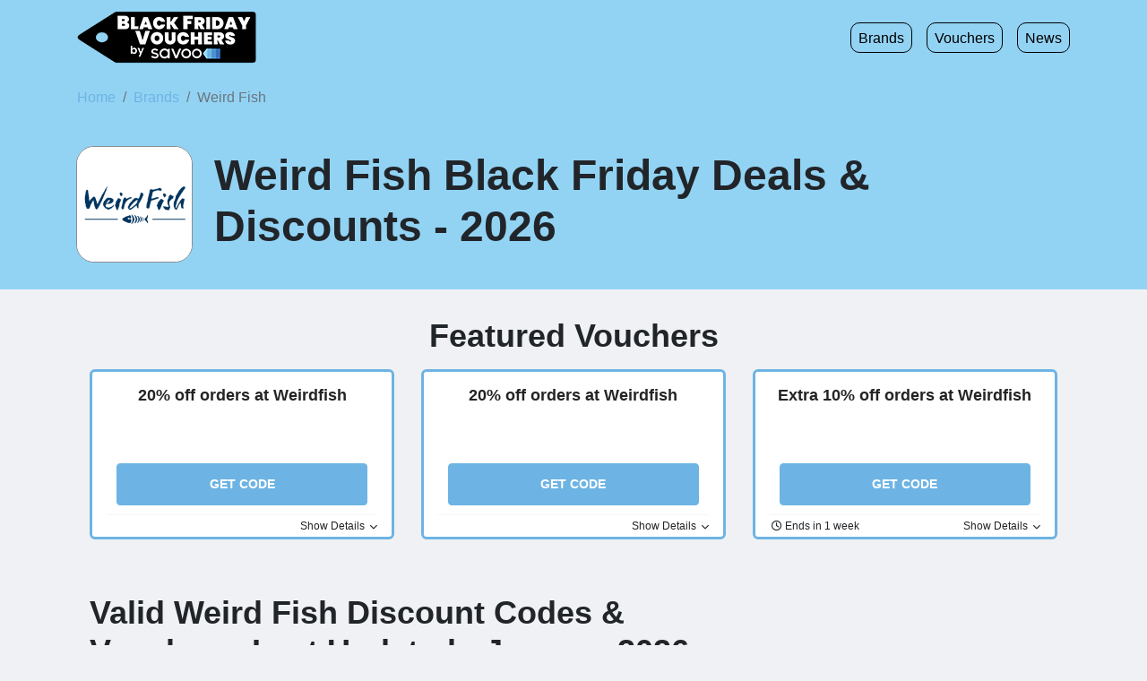

--- FILE ---
content_type: text/html; charset=UTF-8
request_url: https://www.blackfridayvouchers.co.uk/brands/weird-fish-deals
body_size: 6522
content:
<!DOCTYPE html>
<html lang="en-GB">
<head>
<meta charset="utf-8">
<title>Weird Fish Black Friday Deals & Discount Codes - BlackFridayVouchers.co.uk</title>
<link rel="canonical" href="https://www.blackfridayvouchers.co.uk/brands/weird-fish-deals">
<meta name="description" content="Get an awesome deal with these Weird Fish Black Friday deals &amp;amp; discounts. Save big on winter wardrobe essentials for the whole family.">
<meta name="viewport" content="width=device-width, initial-scale=1, shrink-to-fit=no">
<meta name="referrer" content="origin-when-cross-origin">
<link rel="preconnect" href="https://node3.sdccdn.com" crossorigin="anonymous">
<link rel="dns-prefetch" href="https://node3.sdccdn.com">
<link rel="dns-prefetch" href="https://fonts.googleapis.com">
<link rel="dns-prefetch" href="https://kit.fontawesome.com">
<link rel="dns-prefetch" href="https://kit-pro.fontawesome.com">
<link rel="preconnect" href="https://www.googletagmanager.com" crossorigin="anonymous">
<link rel="preconnect" href="https://www.google-analytics.com" crossorigin="anonymous">
<link rel="dns-prefetch" href="https://www.googletagmanager.com">
<link rel="dns-prefetch" href="https://www.google-analytics.com">
<link rel="dns-prefetch" href="https://stats.g.doubleclick.net">
<!-- Google Tag Manager -->
<script>(function(w,d,s,l,i){w[l]=w[l]||[];w[l].push({'gtm.start':new Date().getTime(),event:'gtm.js'});var f=d.getElementsByTagName(s)[0],j=d.createElement(s),dl=l!='dataLayer'?'&l='+l:'';j.async=true;j.src='https://www.googletagmanager.com/gtm.js?id='+i+dl;f.parentNode.insertBefore(j,f);})(window,document,'script','dataLayer','GTM-N8NCGMS');</script>
<!-- End Google Tag Manager -->
<script>
try {
const dataLayer = window.dataLayer || [];
const USER_INTERACTION_EVENTS = [
'scroll', 'click', 'keydown', 'mousemove', 'touchstart',
];
function onUserInteraction(callback) {
const enhancedCallback = () => {
callback();
USER_INTERACTION_EVENTS.forEach((uiEvent) => {
window.removeEventListener(uiEvent, enhancedCallback);
});
}
USER_INTERACTION_EVENTS.forEach((uiEvent) => {
window.addEventListener(uiEvent, enhancedCallback);
});
}
onUserInteraction(function () {
dataLayer.push({
'event': 'userInteractionEvent',
});
// also trigger a custom event for any other local processes that need to happen
var uiEvent = document.createEvent('Event');
uiEvent.initEvent('userInteractionEvent.sdc', true, true);
window.dispatchEvent(uiEvent);
});
} catch (e) {}
</script>
<meta property="og:site_name" content="BlackFridayVouchers.co.uk">
<meta id="fb-app-id" property="fb:app_id" content="162277985195">
<link rel="shortcut icon" href="https://node3.sdccdn.com/images/theme/blackfriday/gb/favicon.ico?v=5519b5b2">
<link rel="apple-touch-icon" sizes="180x180" href="https://node3.sdccdn.com/images/theme/blackfriday/gb/apple-touch-icon.png">
<link rel="icon" type="image/png" sizes="32x32" href="https://node3.sdccdn.com/images/theme/blackfriday/gb/favicon-32x32.png">
<link rel="icon" type="image/png" sizes="16x16" href="https://node3.sdccdn.com/images/theme/blackfriday/gb/favicon-16x16.png">

  <link href="https://node3.sdccdn.com/dist/ms/blackfriday.bundle.min.css?v=33bcf697" rel="preload" as="style">
<link href="https://node3.sdccdn.com/dist/ms/blackfriday.bundle.min.css?v=33bcf697" rel="stylesheet">
<link href="https://fonts.googleapis.com/css2?family=Poppins:wght@400;600&display=optional" rel="preload" as="style" onload="this.onload=null;this.rel='stylesheet';this.removeAttribute('as');">
<link href="https://fonts.googleapis.com/css2?family=Lora:ital@1&display=optional" rel="preload" as="style" onload="this.onload=null;this.rel='stylesheet';this.removeAttribute('as');">
<script src="https://kit.fontawesome.com/a9359c1e4f.js" crossorigin="anonymous" async></script>
<script>
var _PageInfo = {
resources: {
ref: {}
},
auth: {
id: "6Le4LRoUAAAAAI6qiqZizkwQST93_qaC9eYXPMWV"
},
breakpoints: {xs: "0", sm: "576px", md: "768px", lg: "992px", xl: "1200px"},
cdn: {
root: "https://cdn.sdccdn.com",
nodes: ["https://node3.sdccdn.com"],
},
msg: {},
locale: {
network: 16 ,
lang: "en_GB_BF"
},
debug: {
entity: {
props: [
{title: "Canonical", value: "https://www.blackfridayvouchers.co.uk/brands/weird-fish-deals"},
{title: "Meta Desc", value: "Get an awesome deal with these Weird Fish Black Friday deals &amp; discounts. Save big on winter wardrobe essentials for the whole family."}
]
}
},
cookieConsentMap: {
required: true,
functional: false,
performance: false
},
gtmid: "GTM-N8NCGMS",
entity: {
id: "11872122",
name: "Weird Fish",
type: "merchant",
url: "/brands/weird-fish-deals",
resource: "weird-fish-deals"
}
};
</script>
</head>
<body class="bg-gray">
<!-- Google Tag Manager (noscript) -->
<noscript><iframe src="https://www.googletagmanager.com/ns.html?id=GTM-N8NCGMS" height="0" width="0" style="display:none;visibility:hidden"></iframe></noscript>
<!-- End Google Tag Manager (noscript) -->

<a id="skip-link" href="#main" class="btn btn-sm btn-theme block">Skip to main content</a>
<header class="bg-header-theme">
<nav class="navbar navbar-expand-lg container">
<a class="navbar-brand" href="/" title="BlackFridayVouchers.co.uk">
<img src="https://node3.sdccdn.com/images/theme/logos/bf_gb.png?v=83b0962d" alt="BlackFridayVouchers.co.uk" width="200" height="58"/>
</a>
<button id="toggle-menu" class="navbar-toggler" type="button" data-toggle="collapse" data-target="#menu-nav" aria-controls="menu-nav" aria-expanded="false" aria-label="Toggle navigation">
<span class="navbar-toggler-icon"></span>
</button>
<div class="collapse navbar-collapse" id="menu-nav">
<ul class="navbar-nav ml-auto">
<li class="nav-item">
<a class="nav-link" href="/brands">Brands</a>
</li>
<li class="nav-item ml-lg-3">
<a class="nav-link" href="/vouchers">Vouchers</a>
</li>
<li class="nav-item ml-lg-3">
<a class="nav-link" href="/news">News</a>
</li>
</ul>
</div>
</nav>
</header>
<div id="main">

<nav class="nav-breadcrumb bg-section-theme" aria-label="breadcrumb">
<div class="container p-0">
<ol class="breadcrumb bg-transparent mb-0">
<li class="breadcrumb-item"><a href="/">Home</a></li>
<li class="breadcrumb-item"><a href="/brands">Brands</a></li>
<li class="breadcrumb-item active" aria-current="page">Weird Fish</li>
</ol>
</div>
</nav>
<section class="section-top bg-section-theme ">
<div class="container">
<div class="row ">
<div class="col">
<div class="d-md-flex a-center text-center text-md-left">
<div class="mx-auto" style="max-width: 130px;">

        
        
    
        
    
    <img alt="Weird Fish" class="logo" width="200" height="200" src="https://node3.sdccdn.com/images/savings/logo/4922166.png?width=200&amp;height=200" loading="lazy"/></div>
<div class="mt-3 mt-md-0 pl-md-4 flex1">
<h1 class="page-title">Weird Fish Black Friday Deals &amp; Discounts - 2026</h1>
</div>
</div>
</div>
</div>
</div>
</section>
<section>
<div class="container">
<div class="row ">
<div class="col-12">
<h2 class="section-header mb-3 text-center mx-auto ">Featured Vouchers</h2>
<div class="list-deals d-md-flex flex-wrap justify-content-center featured-deals">
<div class="col-md-6 col-lg-4">
<script type="application/ld+json">
{
"@context": "http://schema.org",
"@type": "Offer",
"price": "0.00",
"priceCurrency": "GBP",
"category": "Discount",
"name": "20% off orders at Weirdfish",
"description": "Enter this discount code at checkout to save 20% on orders at Weirdfish.",
"url": "https://www.blackfridayvouchers.co.uk/vouchers#d-9963886",
"validThrough": "2026-12-31",
"seller": {
"@type": "Corporation",
"url": "http://www.weirdfish.co.uk/",
"name": "Weird Fish"
}
}
</script>
<div id="d-9963886" class="module-deal blurb blurb-border clearfix has-code featured d-md-flex " data-offer-id="14606684">
<div class="deal-content d-flex flex-col">
<div class="flex1 text-center">
<h6 class="title mb-3"><a href="#" class="deal-title ga-ref">20% off orders at Weirdfish</a></h6>
</div>
<a class="btn btn-theme deal-button ga-ref w-100 " href="#" role="button">Get Code</a>
</div>
<ul class="deal-footer d-flex p-0">
<li class="details txt-right">
<a href="#" class="more">Show Details <i class="icon fas fa-chevron-down " aria-hidden="true"></i></a>
</li>
</ul>
<div class="deal-details" style="display: none;">
<div class="details-full pt-2 clearfix">
<div>
<h4>Terms &amp; Conditions</h4>
<p>Enter this discount code at checkout to save 20% on orders at Weirdfish.</p>
</div>
</div>
</div>
</div>
</div>
<div class="col-md-6 col-lg-4">
<script type="application/ld+json">
{
"@context": "http://schema.org",
"@type": "Offer",
"price": "0.00",
"priceCurrency": "GBP",
"category": "Discount",
"name": "20% off orders at Weirdfish",
"description": "Enter this discount code at checkout to save 20% on orders at Weirdfish.",
"url": "https://www.blackfridayvouchers.co.uk/vouchers#d-10335357",
"validThrough": "2026-12-31",
"seller": {
"@type": "Corporation",
"url": "http://www.weirdfish.co.uk/",
"name": "Weird Fish"
}
}
</script>
<div id="d-10335357" class="module-deal blurb blurb-border clearfix has-code featured d-md-flex " data-offer-id="14982075">
<div class="deal-content d-flex flex-col">
<div class="flex1 text-center">
<h6 class="title mb-3"><a href="#" class="deal-title ga-ref">20% off orders at Weirdfish</a></h6>
</div>
<a class="btn btn-theme deal-button ga-ref w-100 " href="#" role="button">Get Code</a>
</div>
<ul class="deal-footer d-flex p-0">
<li class="details txt-right">
<a href="#" class="more">Show Details <i class="icon fas fa-chevron-down " aria-hidden="true"></i></a>
</li>
</ul>
<div class="deal-details" style="display: none;">
<div class="details-full pt-2 clearfix">
<div>
<h4>Terms &amp; Conditions</h4>
<p>Enter this discount code at checkout to save 20% on orders at Weirdfish.</p>
</div>
</div>
</div>
</div>
</div>
<div class="col-md-6 col-lg-4">
<script type="application/ld+json">
{
"@context": "http://schema.org",
"@type": "Offer",
"price": "0.00",
"priceCurrency": "GBP",
"category": "Discount",
"name": "Extra 10% off orders at Weirdfish",
"description": "Enter this discount code at checkout to save an extra 10% on orders at Weirdfish.",
"url": "https://www.blackfridayvouchers.co.uk/vouchers#d-10520849",
"validThrough": "2026-02-01",
"seller": {
"@type": "Corporation",
"url": "http://www.weirdfish.co.uk/",
"name": "Weird Fish"
}
}
</script>
<div id="d-10520849" class="module-deal blurb blurb-border clearfix has-code featured d-md-flex " data-offer-id="15169428">
<div class="deal-content d-flex flex-col">
<div class="flex1 text-center">
<h6 class="title mb-3"><a href="#" class="deal-title ga-ref">Extra 10% off orders at Weirdfish</a></h6>
</div>
<a class="btn btn-theme deal-button ga-ref w-100 " href="#" role="button">Get Code</a>
</div>
<ul class="deal-footer d-flex p-0">
<li class="expire txt-left"><i class="icon far fa-clock " aria-hidden="true"></i> Ends in   1 week</li>
<li class="details txt-right">
<a href="#" class="more">Show Details <i class="icon fas fa-chevron-down " aria-hidden="true"></i></a>
</li>
</ul>
<div class="deal-details" style="display: none;">
<div class="details-full pt-2 clearfix">
<div>
<h4>Terms &amp; Conditions</h4>
<p>Enter this discount code at checkout to save an extra 10% on orders at Weirdfish.</p>
</div>
</div>
</div>
</div>
</div>
</div>
</div>
</div>
</div>
</section>
<section>
<div class="container">
<div class="row ">
<div class="col-md-8">
<h2 class="section-header mb-3 col-12 ">Valid Weird Fish Discount Codes &amp; Vouchers, Last Updated - January 2026</h2>
</div>
<div class="col-md-8">
<div id="deal-filter-strip" class="mb-2 mt-3 col">
<ul>
<li class="selected">
<a href="#" class="deal-filter-button" data-filter-name="all" data-filter-header="Top Discounts from Weird Fish">
<span class="hidden-md">Deals</span><span class="visible-md-inline">All Deals</span><span class="caret"><i class="icon fas fa-caret-right " aria-hidden="true"></i></span>
</a>
</li>
<li>
<a href="#" class="deal-filter-button" data-filter-name="hasCode" data-filter-header="Voucher Codes from Weird Fish">
<span class="hidden-md">Vouchers</span><span class="visible-md-inline">Voucher Codes</span><span class="caret"><i class="icon fas fa-caret-right " aria-hidden="true"></i></span>
</a>
</li>
<li>
<a href="#" class="deal-filter-button" data-filter-name="freeShipping" data-filter-header="Free Delivery Deals from Weird Fish">
Free Delivery<span class="caret"><i class="icon fas fa-caret-right " aria-hidden="true"></i></span>
</a>
</li>
<li>
<a href="#" class="deal-filter-button" data-filter-name="clearance" data-filter-header="Clearance / Sale Deals from Weird Fish">
<span class="hidden-md">Sale</span><span class="visible-md-inline">On Sale</span><span class="caret"><i class="icon fas fa-caret-right " aria-hidden="true"></i></span>
</a>
</li>
</ul>
<div id="filter-empty" class="section module p-2 m-t-1 txt-center" style="display: none;" data-tmpl="No {0} deals found"></div>
</div>
<div class="list-deals d-md-flex flex-wrap justify-content-center">
<div class="col-md-12">
<script type="application/ld+json">
{
"@context": "http://schema.org",
"@type": "Offer",
"price": "0.00",
"priceCurrency": "GBP",
"category": "Discount",
"name": "Up to 60% off Sale Items at Weirdfish",
"description": "Click on this link to get up to 60% on sale items at Weirdfish.",
"url": "https://www.blackfridayvouchers.co.uk/vouchers#d-10316609",
"validThrough": "2026-12-31",
"seller": {
"@type": "Corporation",
"url": "http://www.weirdfish.co.uk/",
"name": "Weird Fish"
}
}
</script>
<div id="d-10316609" class="module-deal blurb blurb-border clearfix clearance showValue " data-offer-id="14963202">
<div class="d-flex" style="flex: 1;">
<div class="deal-value">
60% <small>Off</small>
</div>
<div class="deal-content">
<h6 class="title mb-3"><a href="#" class="deal-title ga-ref">Up to 60% off Sale Items at Weirdfish</a></h6>
<div class="text-right">
<a class="btn btn-theme deal-button ga-ref w-100 " href="#" role="button">Get Deal</a>
</div>
<ul class="deal-footer d-flex p-0">
<li class="details txt-right">
<a href="#" class="more">Show Details <i class="icon fas fa-chevron-down " aria-hidden="true"></i></a>
</li>
</ul>
<div class="deal-details" style="display: none;">
<div class="details-full pt-2 clearfix">
<div>
<h4>Terms &amp; Conditions</h4>
<p>Click on this link to get up to 60% on sale items at Weirdfish.</p>
</div>
</div>
</div>
</div>
</div>
</div>
</div>
</div>
<div class="list-deals d-md-flex flex-wrap justify-content-center">
<div class="col-md-12">
<script type="application/ld+json">
{
"@context": "http://schema.org",
"@type": "Offer",
"price": "0.00",
"priceCurrency": "GBP",
"category": "Discount",
"name": "15% off orders at Weirdfish",
"description": "Enter this discount code at checkout to save 15% on orders at Weirdfish.",
"url": "https://www.blackfridayvouchers.co.uk/vouchers#d-10405731",
"validThrough": "2026-12-31",
"seller": {
"@type": "Corporation",
"url": "http://www.weirdfish.co.uk/",
"name": "Weird Fish"
}
}
</script>
<div id="d-10405731" class="module-deal blurb blurb-border clearfix has-code showValue " data-offer-id="15053040">
<div class="d-flex" style="flex: 1;">
<div class="deal-value">
15% <small>Off</small>
</div>
<div class="deal-content">
<h6 class="title mb-3"><a href="#" class="deal-title ga-ref">15% off orders at Weirdfish</a></h6>
<div class="text-right">
<a class="btn btn-theme deal-button ga-ref w-100 " href="#" role="button">Get Code</a>
</div>
<ul class="deal-footer d-flex p-0">
<li class="details txt-right">
<a href="#" class="more">Show Details <i class="icon fas fa-chevron-down " aria-hidden="true"></i></a>
</li>
</ul>
<div class="deal-details" style="display: none;">
<div class="details-full pt-2 clearfix">
<div>
<h4>Terms &amp; Conditions</h4>
<p>Enter this discount code at checkout to save 15% on orders at Weirdfish.</p>
</div>
</div>
</div>
</div>
</div>
</div>
</div>
<div class="col-md-12">
<script type="application/ld+json">
{
"@context": "http://schema.org",
"@type": "Offer",
"price": "0.00",
"priceCurrency": "GBP",
"category": "Discount",
"name": "Extra 10% off orders at Weirdfish",
"description": "Enter this discount code at checkout to save an extra 10% on orders at Weirdfish.",
"url": "https://www.blackfridayvouchers.co.uk/vouchers#d-10479932",
"validThrough": "2026-12-31",
"seller": {
"@type": "Corporation",
"url": "http://www.weirdfish.co.uk/",
"name": "Weird Fish"
}
}
</script>
<div id="d-10479932" class="module-deal blurb blurb-border clearfix has-code showValue " data-offer-id="15128151">
<div class="d-flex" style="flex: 1;">
<div class="deal-value">
10% <small>Off</small>
</div>
<div class="deal-content">
<h6 class="title mb-3"><a href="#" class="deal-title ga-ref">Extra 10% off orders at Weirdfish</a></h6>
<div class="text-right">
<a class="btn btn-theme deal-button ga-ref w-100 " href="#" role="button">Get Code</a>
</div>
<ul class="deal-footer d-flex p-0">
<li class="details txt-right">
<a href="#" class="more">Show Details <i class="icon fas fa-chevron-down " aria-hidden="true"></i></a>
</li>
</ul>
<div class="deal-details" style="display: none;">
<div class="details-full pt-2 clearfix">
<div>
<h4>Terms &amp; Conditions</h4>
<p>Enter this discount code at checkout to save an extra 10% on orders at Weirdfish.</p>
</div>
</div>
</div>
</div>
</div>
</div>
</div>
<div class="col-md-12">
<script type="application/ld+json">
{
"@context": "http://schema.org",
"@type": "Offer",
"price": "0.00",
"priceCurrency": "GBP",
"category": "Discount",
"name": "20% off orders at Weirdfish",
"description": "Enter this discount code at checkout to save 20% on orders at Weirdfish.",
"url": "https://www.blackfridayvouchers.co.uk/vouchers#d-10363049",
"validThrough": "2026-12-31",
"seller": {
"@type": "Corporation",
"url": "http://www.weirdfish.co.uk/",
"name": "Weird Fish"
}
}
</script>
<div id="d-10363049" class="module-deal blurb blurb-border clearfix has-code showValue " data-offer-id="15009999">
<div class="d-flex" style="flex: 1;">
<div class="deal-value">
20% <small>Off</small>
</div>
<div class="deal-content">
<h6 class="title mb-3"><a href="#" class="deal-title ga-ref">20% off orders at Weirdfish</a></h6>
<div class="text-right">
<a class="btn btn-theme deal-button ga-ref w-100 " href="#" role="button">Get Code</a>
</div>
<ul class="deal-footer d-flex p-0">
<li class="details txt-right">
<a href="#" class="more">Show Details <i class="icon fas fa-chevron-down " aria-hidden="true"></i></a>
</li>
</ul>
<div class="deal-details" style="display: none;">
<div class="details-full pt-2 clearfix">
<div>
<h4>Terms &amp; Conditions</h4>
<p>Enter this discount code at checkout to save 20% on orders at Weirdfish.</p>
</div>
</div>
</div>
</div>
</div>
</div>
</div>
<div class="col-md-12">
<script type="application/ld+json">
{
"@context": "http://schema.org",
"@type": "Offer",
"price": "0.00",
"priceCurrency": "GBP",
"category": "Discount",
"name": "Up to 60% off Knitwear at Weirdfish",
"description": "Click on this link to get up to 60% discount on knitwear at Weirdfish.",
"url": "https://www.blackfridayvouchers.co.uk/vouchers#d-10344059",
"validThrough": "2026-12-31",
"seller": {
"@type": "Corporation",
"url": "http://www.weirdfish.co.uk/",
"name": "Weird Fish"
}
}
</script>
<div id="d-10344059" class="module-deal blurb blurb-border clearfix showValue " data-offer-id="14990848">
<div class="d-flex" style="flex: 1;">
<div class="deal-value">
60% <small>Off</small>
</div>
<div class="deal-content">
<h6 class="title mb-3"><a href="#" class="deal-title ga-ref">Up to 60% off Knitwear at Weirdfish</a></h6>
<div class="text-right">
<a class="btn btn-theme deal-button ga-ref w-100 " href="#" role="button">Get Deal</a>
</div>
<ul class="deal-footer d-flex p-0">
<li class="details txt-right">
<a href="#" class="more">Show Details <i class="icon fas fa-chevron-down " aria-hidden="true"></i></a>
</li>
</ul>
<div class="deal-details" style="display: none;">
<div class="details-full pt-2 clearfix">
<div>
<h4>Terms &amp; Conditions</h4>
<p>Click on this link to get up to 60% discount on knitwear at Weirdfish.</p>
</div>
</div>
</div>
</div>
</div>
</div>
</div>
<div class="col-md-12">
<script type="application/ld+json">
{
"@context": "http://schema.org",
"@type": "Offer",
"price": "0.00",
"priceCurrency": "GBP",
"category": "Discount",
"name": "Up to 60% off Dresses at Weirdfish",
"description": "Click on this link to get up to 60% discount on dresses at Weirdfish.",
"url": "https://www.blackfridayvouchers.co.uk/vouchers#d-10219401",
"validThrough": "2026-12-31",
"seller": {
"@type": "Corporation",
"url": "http://www.weirdfish.co.uk/",
"name": "Weird Fish"
}
}
</script>
<div id="d-10219401" class="module-deal blurb blurb-border clearfix showValue " data-offer-id="14864638">
<div class="d-flex" style="flex: 1;">
<div class="deal-value">
60% <small>Off</small>
</div>
<div class="deal-content">
<h6 class="title mb-3"><a href="#" class="deal-title ga-ref">Up to 60% off Dresses at Weirdfish</a></h6>
<div class="text-right">
<a class="btn btn-theme deal-button ga-ref w-100 " href="#" role="button">Get Deal</a>
</div>
<ul class="deal-footer d-flex p-0">
<li class="details txt-right">
<a href="#" class="more">Show Details <i class="icon fas fa-chevron-down " aria-hidden="true"></i></a>
</li>
</ul>
<div class="deal-details" style="display: none;">
<div class="details-full pt-2 clearfix">
<div>
<h4>Terms &amp; Conditions</h4>
<p>Click on this link to get up to 60% discount on dresses at Weirdfish.</p>
</div>
</div>
</div>
</div>
</div>
</div>
</div>
<div class="col-md-12">
<script type="application/ld+json">
{
"@context": "http://schema.org",
"@type": "Offer",
"price": "0.00",
"priceCurrency": "GBP",
"category": "Discount",
"name": "Up to 60% off Men's Offers at Weirdfish",
"description": "Click on this link to get up to 60% discount on men's offers at Weirdfish.",
"url": "https://www.blackfridayvouchers.co.uk/vouchers#d-10354201",
"validThrough": "2026-12-31",
"seller": {
"@type": "Corporation",
"url": "http://www.weirdfish.co.uk/",
"name": "Weird Fish"
}
}
</script>
<div id="d-10354201" class="module-deal blurb blurb-border clearfix showValue " data-offer-id="15001091">
<div class="d-flex" style="flex: 1;">
<div class="deal-value">
60% <small>Off</small>
</div>
<div class="deal-content">
<h6 class="title mb-3"><a href="#" class="deal-title ga-ref">Up to 60% off Men's Offers at Weirdfish</a></h6>
<div class="text-right">
<a class="btn btn-theme deal-button ga-ref w-100 " href="#" role="button">Get Deal</a>
</div>
<ul class="deal-footer d-flex p-0">
<li class="details txt-right">
<a href="#" class="more">Show Details <i class="icon fas fa-chevron-down " aria-hidden="true"></i></a>
</li>
</ul>
<div class="deal-details" style="display: none;">
<div class="details-full pt-2 clearfix">
<div>
<h4>Terms &amp; Conditions</h4>
<p>Click on this link to get up to 60% discount on men's offers at Weirdfish.</p>
</div>
</div>
</div>
</div>
</div>
</div>
</div>
<div class="col-md-12">
<script type="application/ld+json">
{
"@context": "http://schema.org",
"@type": "Offer",
"price": "0.00",
"priceCurrency": "GBP",
"category": "Discount",
"name": "Up to 60% off Weirdfish Featured Offers",
"description": "Click on this link to get up to 60% discount on Weirdfish featured offers.",
"url": "https://www.blackfridayvouchers.co.uk/vouchers#d-10344058",
"validThrough": "2026-12-31",
"seller": {
"@type": "Corporation",
"url": "http://www.weirdfish.co.uk/",
"name": "Weird Fish"
}
}
</script>
<div id="d-10344058" class="module-deal blurb blurb-border clearfix showValue " data-offer-id="14990847">
<div class="d-flex" style="flex: 1;">
<div class="deal-value">
60% <small>Off</small>
</div>
<div class="deal-content">
<h6 class="title mb-3"><a href="#" class="deal-title ga-ref">Up to 60% off Weirdfish Featured Offers</a></h6>
<div class="text-right">
<a class="btn btn-theme deal-button ga-ref w-100 " href="#" role="button">Get Deal</a>
</div>
<ul class="deal-footer d-flex p-0">
<li class="details txt-right">
<a href="#" class="more">Show Details <i class="icon fas fa-chevron-down " aria-hidden="true"></i></a>
</li>
</ul>
<div class="deal-details" style="display: none;">
<div class="details-full pt-2 clearfix">
<div>
<h4>Terms &amp; Conditions</h4>
<p>Click on this link to get up to 60% discount on Weirdfish featured offers.</p>
</div>
</div>
</div>
</div>
</div>
</div>
</div>
<div class="col-md-12">
<script type="application/ld+json">
{
"@context": "http://schema.org",
"@type": "Offer",
"price": "0.00",
"priceCurrency": "GBP",
"category": "Discount",
"name": "Up to 50% off Casual Shirts at Weirdfish",
"description": "Click on this link to get up to 50% discount on casual shirts at Weirdfish.",
"url": "https://www.blackfridayvouchers.co.uk/vouchers#d-10219402",
"validThrough": "2026-12-31",
"seller": {
"@type": "Corporation",
"url": "http://www.weirdfish.co.uk/",
"name": "Weird Fish"
}
}
</script>
<div id="d-10219402" class="module-deal blurb blurb-border clearfix showValue " data-offer-id="14864639">
<div class="d-flex" style="flex: 1;">
<div class="deal-value">
50% <small>Off</small>
</div>
<div class="deal-content">
<h6 class="title mb-3"><a href="#" class="deal-title ga-ref">Up to 50% off Casual Shirts at Weirdfish</a></h6>
<div class="text-right">
<a class="btn btn-theme deal-button ga-ref w-100 " href="#" role="button">Get Deal</a>
</div>
<ul class="deal-footer d-flex p-0">
<li class="details txt-right">
<a href="#" class="more">Show Details <i class="icon fas fa-chevron-down " aria-hidden="true"></i></a>
</li>
</ul>
<div class="deal-details" style="display: none;">
<div class="details-full pt-2 clearfix">
<div>
<h4>Terms &amp; Conditions</h4>
<p>Click on this link to get up to 50% discount on casual shirts at Weirdfish.</p>
</div>
</div>
</div>
</div>
</div>
</div>
</div>
<div class="col-md-12">
<script type="application/ld+json">
{
"@context": "http://schema.org",
"@type": "Offer",
"price": "0.00",
"priceCurrency": "GBP",
"category": "Discount",
"name": "Up to 60% off Women's Offers at Weirdfish",
"description": "Click on this link to get up to 60% discount on women's offers at Weirdfish.",
"url": "https://www.blackfridayvouchers.co.uk/vouchers#d-10354200",
"validThrough": "2026-12-31",
"seller": {
"@type": "Corporation",
"url": "http://www.weirdfish.co.uk/",
"name": "Weird Fish"
}
}
</script>
<div id="d-10354200" class="module-deal blurb blurb-border clearfix showValue " data-offer-id="15001090">
<div class="d-flex" style="flex: 1;">
<div class="deal-value">
60% <small>Off</small>
</div>
<div class="deal-content">
<h6 class="title mb-3"><a href="#" class="deal-title ga-ref">Up to 60% off Women's Offers at Weirdfish</a></h6>
<div class="text-right">
<a class="btn btn-theme deal-button ga-ref w-100 " href="#" role="button">Get Deal</a>
</div>
<ul class="deal-footer d-flex p-0">
<li class="details txt-right">
<a href="#" class="more">Show Details <i class="icon fas fa-chevron-down " aria-hidden="true"></i></a>
</li>
</ul>
<div class="deal-details" style="display: none;">
<div class="details-full pt-2 clearfix">
<div>
<h4>Terms &amp; Conditions</h4>
<p>Click on this link to get up to 60% discount on women's offers at Weirdfish.</p>
</div>
</div>
</div>
</div>
</div>
</div>
</div>
<div class="col-md-12">
<script type="application/ld+json">
{
"@context": "http://schema.org",
"@type": "Offer",
"price": "0.00",
"priceCurrency": "GBP",
"category": "Discount",
"name": "20% off First order with Weirdfish's Newsletter Sign Up",
"description": "Click on this link to get 20% discount on your first order with Weirdfish's newsletter sign up.",
"url": "https://www.blackfridayvouchers.co.uk/vouchers#d-9963769",
"validThrough": "2026-12-31",
"seller": {
"@type": "Corporation",
"url": "http://www.weirdfish.co.uk/",
"name": "Weird Fish"
}
}
</script>
<div id="d-9963769" class="module-deal blurb blurb-border clearfix showValue " data-offer-id="14606567">
<div class="d-flex" style="flex: 1;">
<div class="deal-value">
20% <small>Off</small>
</div>
<div class="deal-content">
<h6 class="title mb-3"><a href="#" class="deal-title ga-ref">20% off First order with Weirdfish's Newsletter Sign Up</a></h6>
<div class="text-right">
<a class="btn btn-theme deal-button ga-ref w-100 " href="#" role="button">Get Deal</a>
</div>
<ul class="deal-footer d-flex p-0">
<li class="details txt-right">
<a href="#" class="more">Show Details <i class="icon fas fa-chevron-down " aria-hidden="true"></i></a>
</li>
</ul>
<div class="deal-details" style="display: none;">
<div class="details-full pt-2 clearfix">
<div>
<h4>Terms &amp; Conditions</h4>
<p>Click on this link to get 20% discount on your first order with Weirdfish's newsletter sign up.</p>
</div>
</div>
</div>
</div>
</div>
</div>
</div>
<div class="col-md-12">
<script type="application/ld+json">
{
"@context": "http://schema.org",
"@type": "Offer",
"price": "0.00",
"priceCurrency": "GBP",
"category": "Free Shipping",
"name": "Free Delivery on orders over &pound;60 at Weirdfish",
"description": "Click on this link to get free delivery on orders over &pound;60 at Weirdfish.",
"url": "https://www.blackfridayvouchers.co.uk/vouchers#d-8889297",
"validThrough": "2026-01-31",
"seller": {
"@type": "Corporation",
"url": "http://www.weirdfish.co.uk/",
"name": "Weird Fish"
}
}
</script>
<div id="d-8889297" class="module-deal blurb blurb-border clearfix free-shipping showValue " data-offer-id="13523834">
<div class="d-flex" style="flex: 1;">
<div class="deal-value">
Free <small>Delivery</small>
</div>
<div class="deal-content">
<h6 class="title mb-3"><a href="#" class="deal-title ga-ref">Free Delivery on orders over £60 at Weirdfish</a></h6>
<div class="text-right">
<a class="btn btn-theme deal-button ga-ref w-100 " href="#" role="button">Get Deal</a>
</div>
<ul class="deal-footer d-flex p-0">
<li class="expire txt-left"><i class="icon far fa-clock " aria-hidden="true"></i> Ends in   1 week</li>
<li class="details txt-right">
<a href="#" class="more">Show Details <i class="icon fas fa-chevron-down " aria-hidden="true"></i></a>
</li>
</ul>
<div class="deal-details" style="display: none;">
<div class="details-full pt-2 clearfix">
<div>
<h4>Terms &amp; Conditions</h4>
<p>Click on this link to get free delivery on orders over &pound;60 at Weirdfish.</p>
</div>
</div>
</div>
</div>
</div>
</div>
</div>
<div class="col-md-12">
<script type="application/ld+json">
{
"@context": "http://schema.org",
"@type": "Offer",
"price": "0.00",
"priceCurrency": "GBP",
"category": "Discount",
"name": "20% off Next order When You Refer a Friend at Weirdfish",
"description": "Click on this link to get 20% discount on your next order when you refer a friend at Weirdfish.",
"url": "https://www.blackfridayvouchers.co.uk/vouchers#d-10182587",
"validThrough": "2026-12-31",
"seller": {
"@type": "Corporation",
"url": "http://www.weirdfish.co.uk/",
"name": "Weird Fish"
}
}
</script>
<div id="d-10182587" class="module-deal blurb blurb-border clearfix showValue " data-offer-id="14827467">
<div class="d-flex" style="flex: 1;">
<div class="deal-value">
20% <small>Off</small>
</div>
<div class="deal-content">
<h6 class="title mb-3"><a href="#" class="deal-title ga-ref">20% off Next order When You Refer a Friend at Weirdfish</a></h6>
<div class="text-right">
<a class="btn btn-theme deal-button ga-ref w-100 " href="#" role="button">Get Deal</a>
</div>
<ul class="deal-footer d-flex p-0">
<li class="details txt-right">
<a href="#" class="more">Show Details <i class="icon fas fa-chevron-down " aria-hidden="true"></i></a>
</li>
</ul>
<div class="deal-details" style="display: none;">
<div class="details-full pt-2 clearfix">
<div>
<h4>Terms &amp; Conditions</h4>
<p>Click on this link to get 20% discount on your next order when you refer a friend at Weirdfish.</p>
</div>
</div>
</div>
</div>
</div>
</div>
</div>
<div class="col-md-12">
<script type="application/ld+json">
{
"@context": "http://schema.org",
"@type": "Offer",
"price": "0.00",
"priceCurrency": "GBP",
"category": "Tip",
"name": "Buy Now, Pay Later with Klarna at Weirdfish",
"description": "Click on this link and buy now, pay later with Klarna at Weirdfish.",
"url": "https://www.blackfridayvouchers.co.uk/vouchers#d-10393570",
"validThrough": "2026-12-31",
"seller": {
"@type": "Corporation",
"url": "http://www.weirdfish.co.uk/",
"name": "Weird Fish"
}
}
</script>
<div id="d-10393570" class="module-deal blurb blurb-border clearfix showValue " data-offer-id="15040784">
<div class="d-flex" style="flex: 1;">
<div class="deal-value">
Top Tip
</div>
<div class="deal-content">
<h6 class="title mb-3"><a href="#" class="deal-title ga-ref">Buy Now, Pay Later with Klarna at Weirdfish</a></h6>
<div class="text-right">
<a class="btn btn-theme deal-button ga-ref w-100 " href="#" role="button">Get Deal</a>
</div>
<ul class="deal-footer d-flex p-0">
<li class="details txt-right">
<a href="#" class="more">Show Details <i class="icon fas fa-chevron-down " aria-hidden="true"></i></a>
</li>
</ul>
<div class="deal-details" style="display: none;">
<div class="details-full pt-2 clearfix">
<div>
<h4>Terms &amp; Conditions</h4>
<p>Click on this link and buy now, pay later with Klarna at Weirdfish.</p>
</div>
</div>
</div>
</div>
</div>
</div>
</div>
<div class="col-md-12">
<script type="application/ld+json">
{
"@context": "http://schema.org",
"@type": "Offer",
"price": "0.00",
"priceCurrency": "GBP",
"category": "Tip",
"name": "Accessories from &pound;5 at Weirdfish",
"description": "Click on this link to get accessories from &pound;5 at Weirdfish.",
"url": "https://www.blackfridayvouchers.co.uk/vouchers#d-10240859",
"validThrough": "2026-12-31",
"seller": {
"@type": "Corporation",
"url": "http://www.weirdfish.co.uk/",
"name": "Weird Fish"
}
}
</script>
<div id="d-10240859" class="module-deal blurb blurb-border clearfix showValue " data-offer-id="14886296">
<div class="d-flex" style="flex: 1;">
<div class="deal-value">
Top Tip
</div>
<div class="deal-content">
<h6 class="title mb-3"><a href="#" class="deal-title ga-ref">Accessories from £5 at Weirdfish</a></h6>
<div class="text-right">
<a class="btn btn-theme deal-button ga-ref w-100 " href="#" role="button">Get Deal</a>
</div>
<ul class="deal-footer d-flex p-0">
<li class="details txt-right">
<a href="#" class="more">Show Details <i class="icon fas fa-chevron-down " aria-hidden="true"></i></a>
</li>
</ul>
<div class="deal-details" style="display: none;">
<div class="details-full pt-2 clearfix">
<div>
<h4>Terms &amp; Conditions</h4>
<p>Click on this link to get accessories from &pound;5 at Weirdfish.</p>
</div>
</div>
</div>
</div>
</div>
</div>
</div>
<div class="col-md-12">
<script type="application/ld+json">
{
"@context": "http://schema.org",
"@type": "Offer",
"price": "0.00",
"priceCurrency": "GBP",
"category": "Free Shipping",
"name": "Free Express Delivery on orders over &pound;75 at Weirdfish",
"description": "Click on this link to get free express delivery on orders over &pound;75 at Weirdfish.",
"url": "https://www.blackfridayvouchers.co.uk/vouchers#d-10105395",
"validThrough": "2026-12-31",
"seller": {
"@type": "Corporation",
"url": "http://www.weirdfish.co.uk/",
"name": "Weird Fish"
}
}
</script>
<div id="d-10105395" class="module-deal blurb blurb-border clearfix free-shipping showValue " data-offer-id="14749455">
<div class="d-flex" style="flex: 1;">
<div class="deal-value">
Free <small>Delivery</small>
</div>
<div class="deal-content">
<h6 class="title mb-3"><a href="#" class="deal-title ga-ref">Free Express Delivery on orders over £75 at Weirdfish</a></h6>
<div class="text-right">
<a class="btn btn-theme deal-button ga-ref w-100 " href="#" role="button">Get Deal</a>
</div>
<ul class="deal-footer d-flex p-0">
<li class="details txt-right">
<a href="#" class="more">Show Details <i class="icon fas fa-chevron-down " aria-hidden="true"></i></a>
</li>
</ul>
<div class="deal-details" style="display: none;">
<div class="details-full pt-2 clearfix">
<div>
<h4>Terms &amp; Conditions</h4>
<p>Click on this link to get free express delivery on orders over &pound;75 at Weirdfish.</p>
</div>
</div>
</div>
</div>
</div>
</div>
</div>
<div class="col-md-12">
<script type="application/ld+json">
{
"@context": "http://schema.org",
"@type": "Offer",
"price": "0.00",
"priceCurrency": "GBP",
"category": "Tip",
"name": "Weirdfish Gift Cards from &pound;5",
"description": "Click on this link to get Weirdfish gift cards from &pound;5.",
"url": "https://www.blackfridayvouchers.co.uk/vouchers#d-10307350",
"validThrough": "2026-12-31",
"seller": {
"@type": "Corporation",
"url": "http://www.weirdfish.co.uk/",
"name": "Weird Fish"
}
}
</script>
<div id="d-10307350" class="module-deal blurb blurb-border clearfix showValue " data-offer-id="14953893">
<div class="d-flex" style="flex: 1;">
<div class="deal-value">
Top Tip
</div>
<div class="deal-content">
<h6 class="title mb-3"><a href="#" class="deal-title ga-ref">Weirdfish Gift Cards from £5</a></h6>
<div class="text-right">
<a class="btn btn-theme deal-button ga-ref w-100 " href="#" role="button">Get Deal</a>
</div>
<ul class="deal-footer d-flex p-0">
<li class="details txt-right">
<a href="#" class="more">Show Details <i class="icon fas fa-chevron-down " aria-hidden="true"></i></a>
</li>
</ul>
<div class="deal-details" style="display: none;">
<div class="details-full pt-2 clearfix">
<div>
<h4>Terms &amp; Conditions</h4>
<p>Click on this link to get Weirdfish gift cards from &pound;5.</p>
</div>
</div>
</div>
</div>
</div>
</div>
</div>
<div class="col-md-12">
<script type="application/ld+json">
{
"@context": "http://schema.org",
"@type": "Offer",
"price": "0.00",
"priceCurrency": "GBP",
"category": "Tip",
"name": "Win a Trip to Norway at Weirdfish",
"description": "Click on this link to get a chance to win a trip to Norway at Weirdfish.",
"url": "https://www.blackfridayvouchers.co.uk/vouchers#d-10346938",
"validThrough": "2026-12-31",
"seller": {
"@type": "Corporation",
"url": "http://www.weirdfish.co.uk/",
"name": "Weird Fish"
}
}
</script>
<div id="d-10346938" class="module-deal blurb blurb-border clearfix showValue " data-offer-id="14993763">
<div class="d-flex" style="flex: 1;">
<div class="deal-value">
Top Tip
</div>
<div class="deal-content">
<h6 class="title mb-3"><a href="#" class="deal-title ga-ref">Win a Trip to Norway at Weirdfish</a></h6>
<div class="text-right">
<a class="btn btn-theme deal-button ga-ref w-100 " href="#" role="button">Get Deal</a>
</div>
<ul class="deal-footer d-flex p-0">
<li class="details txt-right">
<a href="#" class="more">Show Details <i class="icon fas fa-chevron-down " aria-hidden="true"></i></a>
</li>
</ul>
<div class="deal-details" style="display: none;">
<div class="details-full pt-2 clearfix">
<div>
<h4>Terms &amp; Conditions</h4>
<p>Click on this link to get a chance to win a trip to Norway at Weirdfish.</p>
</div>
</div>
</div>
</div>
</div>
</div>
</div>
<div class="col-md-12">
<script type="application/ld+json">
{
"@context": "http://schema.org",
"@type": "Offer",
"price": "0.00",
"priceCurrency": "GBP",
"category": "Tip",
"name": "Free 30-Day Returns at Weirdfish",
"description": "Click on this link to get free 30-day returns at Weirdfish.",
"url": "https://www.blackfridayvouchers.co.uk/vouchers#d-10479933",
"validThrough": "2026-12-31",
"seller": {
"@type": "Corporation",
"url": "http://www.weirdfish.co.uk/",
"name": "Weird Fish"
}
}
</script>
<div id="d-10479933" class="module-deal blurb blurb-border clearfix showValue " data-offer-id="15128152">
<div class="d-flex" style="flex: 1;">
<div class="deal-value">
Top Tip
</div>
<div class="deal-content">
<h6 class="title mb-3"><a href="#" class="deal-title ga-ref">Free 30-Day Returns at Weirdfish</a></h6>
<div class="text-right">
<a class="btn btn-theme deal-button ga-ref w-100 " href="#" role="button">Get Deal</a>
</div>
<ul class="deal-footer d-flex p-0">
<li class="details txt-right">
<a href="#" class="more">Show Details <i class="icon fas fa-chevron-down " aria-hidden="true"></i></a>
</li>
</ul>
<div class="deal-details" style="display: none;">
<div class="details-full pt-2 clearfix">
<div>
<h4>Terms &amp; Conditions</h4>
<p>Click on this link to get free 30-day returns at Weirdfish.</p>
</div>
</div>
</div>
</div>
</div>
</div>
</div>
</div>
</div>
<div class="sidebar col-md-4">
<div class="pb-4">
<h3 class="section-header h4">About Weird Fish</h3>
<div class="markdown">
<p>Kit the whole family out in stylish, casual clothing this winter with a little help from Weird Fish. Discover the latest styles for men, woman and kids - from warm winter coats to dresses, knitwear and activewear.</p>
<p>Whether you're after some durable everyday clothes for the little ones, want a glitzy party dress for the festive season or just want to stock up on basics, Weird Fish has you covered.</p>
<p>Plus, when you shop with these incredible Weird Fish Black Friday deals you can get even more essential fashion for your shopping budget. Redeem an offer today to stock up on practical apparel for any season.</p></div>
</div>
<div class="pb-4">
<h3 class="section-header h4">Savings Secrets</h3>
<div class="markdown">
<p>Black Friday or not, there's always a way to save big on your Weird Fish order. <strong>Register for the mailing list</strong> at any point during the year to unlock an exclusive 20% off plus free express delivery when you spend £60 or more. Save big on all those wardrobe essentials.</p>
<p>Head straight to the <strong>outlet sale for unmissable discounts of up to 70% off</strong> bestselling garments. From gorgeous denim skirts to bold print mens' shirts, take a look to see what cool discounts are waiting.</p>
<p>Get following the brand on their <strong>official social media channels</strong> to find out exactly when the Black Friday madness starts. We're expecting offers to go live during the week of the 27th, so give them a follow or a like to make sure you don't miss out.</p></div>
</div>
<div class="module mb-4">
<h3 class="section-header h4">Helpful Links For Weird Fish</h3>
<ul class="icon-list">
<li><a href="/m/offer?offerid=11916775" class="homepage ga-ref" rel="nofollow noopener" target="_blank" aria-label="Go to weirdfish.co.uk (Opens in a new window)"><i class="icon fas fa-globe " aria-hidden="true"></i> Go to weirdfish.co.uk</a></li>
<li><a href="http://www.weirdfish.co.uk/help/delivery-info" rel="nofollow noopener" target="_blank" aria-label="Shipping Information (Opens in a new window)"><i class="icon fas fa-truck " aria-hidden="true"></i> Shipping Information</a></li>
</ul>
</div>
</div>
</div>
</div>
</section>

</div>

<footer class="app-footer bg-footer-theme border-0 pb-0 text-md-left text-center">
<div class="container pb-5">
<div class="row">
<div class="col-md-3 mb-md-0 mb-4 align-self-center">
<span class="d-inline-block" style="max-width: 200px;">
<img class="lazy " src='https://node3.sdccdn.com/images/pixel.gif?width=1&amp;height=1&amp;v=9acceab1' data-original="https://node3.sdccdn.com/images/theme/logos/bf_gb.png?v=83b0962d" alt="BlackFridayVouchers.co.uk" width="200" height="58"/>
</span>
</div>
<div class="col-md-3 mb-md-0 mb-4">
<h6 class="footer-link-header mb-3">Useful links</h6>
<ul class="footer-link">
<li class="d-block mr-0"><a href="/aboutus">About Us</a></li>
<li class="d-block mr-0"><a href="/contactus">Contact Us</a></li>
<li class="d-block mr-0"><a href="/privacy" class="privacy">Privacy Policy</a></li>
<li class="d-block mr-0"><a href="/terms" class="terms">Terms of Service</a></li>
<li><a href="#" class="cookie-consent">Cookie Settings</a></li>
</ul>
<ul class="social-links inline-list footer-link">
<li><a href="https://www.facebook.com/Savoo.co.uk" title="Facebook" target="_blank" rel="noopener" aria-label="Facebook (Opens in a new window)"><i class="icon fab fa-facebook-f " aria-hidden="true"></i></a></li>
<li class="ml-3"><a href="https://x.com/savoo" title="Twitter" target="_blank" rel="noopener" aria-label="Twitter (Opens in a new window)"><i class="icon fab fa-x-twitter " aria-hidden="true"></i></a></li>
</ul>
</div>
<div class="col-md-3 mb-md-0 mb-4">
<h6 class="footer-link-header mb-3">More Voucher Codes</h6>
<ul class="footer-link">
<li class="d-block mr-0"><a href="https://www.savoo.co.uk/categories/special-occasions/black-friday" rel="nofollow noopener" target="_blank" aria-label="More Black Friday Deals (Opens in a new window)">More Black Friday Deals</a></li>
<li class="d-block mr-0"><a href="https://www.savoo.co.uk/categories/special-occasions/cyber-monday" rel="nofollow noopener" target="_blank" aria-label="Cyber Monday Deals (Opens in a new window)">Cyber Monday Deals</a></li>
</ul>
<h6 class="footer-link-header mb-3 mt-4">Our Other Sites</h6>
<ul class="footer-link">
<li class="d-block mr-0"><a href="https://www.codepromoblackfriday.fr" rel="nofollow noopener" target="_blank" aria-label="Black Friday Deals FR (Opens in a new window)">Black Friday Deals FR</a></li>
<li class="d-block mr-0"><a href="https://www.blackfriday-gutscheine.de" rel="nofollow noopener" target="_blank" aria-label="Black Friday Deals DE (Opens in a new window)">Black Friday Deals DE</a></li>
<li class="d-block mr-0"><a href="https://www.bestdealsblackfriday.com" rel="nofollow noopener" target="_blank" aria-label="Black Friday Deals US (Opens in a new window)">Black Friday Deals US</a></li>
<li class="d-block mr-0"><a href="https://www.cybermondayvouchers.co.uk" rel="nofollow noopener" target="_blank" aria-label="Cyber Monday Deals UK (Opens in a new window)">Cyber Monday Deals UK</a></li>
<li class="d-block mr-0"><a href="https://www.bestdealscybermonday.com" rel="nofollow noopener" target="_blank" aria-label="Cyber Monday Deals US (Opens in a new window)">Cyber Monday Deals US</a></li>
</ul>
</div>
<div class="col-md-3 mb-md-0 mb-4">
<h6 class="footer-link-header mb-3">Top Black Friday Stores</h6>
<ul class="footer-link">
<li class="d-block mr-0"><a href="/brands/john-lewis-deals" class="txt-tran-none">John Lewis</a></li>
<li class="d-block mr-0"><a href="/brands/debenhams-deals" class="txt-tran-none">Debenhams</a></li>
<li class="d-block mr-0"><a href="/brands/argos-deals" class="txt-tran-none">Argos</a></li>
<li class="d-block mr-0"><a href="/brands/very-deals" class="txt-tran-none">Very</a></li>
<li class="d-block mr-0"><a href="/brands/dorothy-perkins-deals" class="txt-tran-none">Dorothy Perkins</a></li>
</ul>
</div>
</div>
</div>
<p class="copyright text-center p-1">
&copy; 2026 Savoo.  All right reserved.
</p>
</footer>

<script src="https://node3.sdccdn.com/dist/ms/blackfriday.bundle.min.js?v=d12e24ca" async crossorigin="anonymous"></script>
</body>
</html>


--- FILE ---
content_type: application/x-javascript
request_url: https://node3.sdccdn.com/dist/ms/blackfriday.bundle.min.js?v=d12e24ca
body_size: 94787
content:
/*! For license information please see blackfriday.bundle.min.js.LICENSE.txt */
(()=>{var t,e,n={"./js/lib/blazy.js":function(t,e,n){var i,o;i=function(){"use strict";var t,e,n,i,o="srcset",r=document.createEvent("Event");return r.initEvent("onBeforeLazyLoad",!0,!0),function(o){if(!document.querySelectorAll){var r=document.createStyleSheet();document.querySelectorAll=function(t,e,n,i,o){for(o=document.all,e=[],n=(t=t.replace(/\[for\b/gi,"[htmlFor").split(",")).length;n--;){for(r.addRule(t[n],"k:v"),i=o.length;i--;)o[i].currentStyle.k&&e.push(o[i]);r.removeRule(0)}return e}}var l=this,c=l._util={};c.elements=[],c.destroyed=!0,l.options=o||{},l.options.error=l.options.error||!1,l.options.offset=l.options.offset||100,l.options.root=l.options.root||document,l.options.success=l.options.success||!1,l.options.selector=l.options.selector||".b-lazy",l.options.separator=l.options.separator||"|",l.options.containerClass=l.options.container,l.options.container=!!l.options.containerClass&&document.querySelectorAll(l.options.containerClass),l.options.errorClass=l.options.errorClass||"b-error",l.options.breakpoints=l.options.breakpoints||!1,l.options.loadInvisible=l.options.loadInvisible||!1,l.options.successClass=l.options.successClass||"b-loaded",l.options.validateDelay=l.options.validateDelay||25,l.options.saveViewportOffsetDelay=l.options.saveViewportOffsetDelay||50,l.options.srcset=l.options.srcset||"data-srcset",l.options.src=t=l.options.src||"data-src",i=Element.prototype.closest,n=window.devicePixelRatio>1,(e={}).top=0-l.options.offset,e.left=0-l.options.offset,l.revalidate=function(){s(l)},l.load=function(t,e){var n=this.options;t&&void 0===t.length?u(t,e,n):C(t,(function(t){u(t,e,n)}))},l.destroy=function(){var t=l._util;l.options.container&&C(l.options.container,(function(e){x(e,"scroll",t.validateT)})),x(window,"scroll",t.validateT),x(window,"resize",t.validateT),x(window,"resize",t.saveViewportOffsetT),t.count=0,t.elements.length=0,t.destroyed=!0},c.validateT=E((function(){a(l)}),l.options.validateDelay,l),c.saveViewportOffsetT=E((function(){_(l.options.offset)}),l.options.saveViewportOffsetDelay,l),_(l.options.offset),C(l.options.breakpoints,(function(e){if(e.width>=window.screen.width)return t=e.src,!1})),setTimeout((function(){s(l)}))};function s(t){var e=t._util;e.elements=function(t){for(var e=[],n=t.root.querySelectorAll(t.selector),i=n.length;i--;e.unshift(n[i]));return e}(t.options),e.count=e.elements.length,e.destroyed&&(e.destroyed=!1,t.options.container&&C(t.options.container,(function(t){w(t,"scroll",e.validateT)})),w(window,"resize",e.saveViewportOffsetT),w(window,"resize",e.validateT),w(window,"scroll",e.validateT)),a(t)}function a(t){for(var e=t._util,n=0;n<e.count;n++){var i=e.elements[n];(l(i,t.options)||y(i,t.options.successClass))&&(t.load(i),e.elements.splice(n,1),e.count--,n--)}0===e.count&&t.destroy()}function l(t,n){var o=t.getBoundingClientRect();if(n.container&&i){var r=t.closest(n.containerClass);if(r){var s=r.getBoundingClientRect();if(c(s,e)){var a=s.top-n.offset,l=s.right+n.offset,u=s.bottom+n.offset,h=s.left-n.offset;return c(o,{top:a>e.top?a:e.top,right:l<e.right?l:e.right,bottom:u<e.bottom?u:e.bottom,left:h>e.left?h:e.left})}return!1}}return c(o,e)}function c(t,e){return t.right>=e.left&&t.bottom>=e.top&&t.left<=e.right&&t.top<=e.bottom}function u(e,i,s){if(!y(e,s.successClass)&&(i||s.loadInvisible||e.offsetWidth>0&&e.offsetHeight>0)){e.dispatchEvent(r);var a=m(e,t)||m(e,s.src);if(a){var l=a.split(s.separator),c=l[n&&l.length>1?1:0],u=m(e,s.srcset),p=v(e,"img"),g=e.parentNode,_=g&&v(g,"picture");if(p||void 0===e.src){var E=new Image,S=function(){s.error&&s.error(e,"invalid"),b(e,s.errorClass),x(E,"error",S),x(E,"load",T)},T=function(){p?_||d(e,c,u):e.style.backgroundImage='url("'+c+'")',h(e,s),x(E,"load",T),x(E,"error",S)};_&&(E=e,C(g.getElementsByTagName("source"),(function(t){f(t,o,s.srcset)}))),w(E,"error",S),w(E,"load",T),d(E,c,u)}else e.src=c,h(e,s)}else v(e,"video")?(C(e.getElementsByTagName("source"),(function(t){f(t,"src",s.src)})),e.load(),h(e,s)):(s.error&&s.error(e,"missing"),b(e,s.errorClass))}}function h(t,e){b(t,e.successClass),e.success&&e.success(t),g(t,e.src),g(t,e.srcset),C(e.breakpoints,(function(e){g(t,e.src)}))}function f(t,e,n){var i=m(t,n);i&&(p(t,e,i),g(t,n))}function d(t,e,n){n&&p(t,o,n),t.src=e}function p(t,e,n){t.setAttribute(e,n)}function m(t,e){return t.getAttribute(e)}function g(t,e){t.removeAttribute(e)}function v(t,e){return t.nodeName.toLowerCase()===e}function y(t,e){return-1!==(" "+t.className+" ").indexOf(" "+e+" ")}function b(t,e){y(t,e)||(t.className+=" "+e)}function _(t){e.bottom=(window.innerHeight||document.documentElement.clientHeight)+t,e.right=(window.innerWidth||document.documentElement.clientWidth)+t}function w(t,e,n){t.attachEvent?t.attachEvent&&t.attachEvent("on"+e,n):t.addEventListener(e,n,{capture:!1,passive:!0})}function x(t,e,n){t.detachEvent?t.detachEvent&&t.detachEvent("on"+e,n):t.removeEventListener(e,n,{capture:!1,passive:!0})}function C(t,e){if(t&&e)for(var n=t.length,i=0;i<n&&!1!==e(t[i],i);i++);}function E(t,e,n){var i=0;return function(){var o=+new Date;o-i<e||(i=o,t.apply(n,arguments))}}},void 0===(o=i.call(e,n,e,t))||(t.exports=o)},"./js/lib/lozad.js":function(t){t.exports=function(){"use strict";var t="undefined"!=typeof document&&document.documentMode,e=document.createEvent("Event"),n=document.documentElement.clientWidth;e.initEvent("onBeforeLazyLoad",!0,!0);var i=[{src:"xs",width:0},{src:"sm",width:375},{src:"md",width:768},{src:"lg",width:1030},{src:"xl",width:1200}],o={rootMargin:"0px",threshold:0,load:function(o){if(o.dispatchEvent(e),"picture"===o.nodeName.toLowerCase()){var r=o.getElementsByTagName("img"),s=o.getElementsByTagName("source"),a=r.length?r[0]:document.createElement("img"),l=void 0;t&&o.getAttribute("data-iesrc")&&(a.src=o.getAttribute("data-iesrc")),o.getAttribute("data-alt")&&(a.alt=o.getAttribute("data-alt")),0===r.length&&o.append(a);for(var c=0;c<=s.length-1;c++)(l=s[c].getAttribute("data-src")||s[c].getAttribute("data-original"))&&(s[c].srcset=l)}if("video"===o.nodeName.toLowerCase()&&!o.getAttribute("data-src")&&o.children){var u=o.children,h=void 0;for(c=0;c<=u.length-1;c++)(h=u[c].getAttribute("data-src"))&&(u[c].src=h);o.load()}if(o.getAttribute("data-poster")&&(o.poster=o.getAttribute("data-poster")),o.getAttribute("data-src")&&(o.src=o.getAttribute("data-src")),o.getAttribute("data-original")&&(o.classList.contains("bg-img")?o.style.backgroundImage="url('"+o.getAttribute("data-original").split(",").join("'),url('")+"')":o.src=o.getAttribute("data-original")),o.getAttribute("data-srcset")&&o.setAttribute("srcset",o.getAttribute("data-srcset")),o.getAttribute("data-background-image")||o.classList.contains("bg-img-responsive")){var f=i.filter((function(t){if(n>=t.width&&o.getAttribute(`data-background-image-${t.src}`))return t.src})).pop(),d=o.getAttribute("data-background-image");f&&(d=o.getAttribute(`data-background-image-${f.src}`)),o.style.backgroundImage="url('"+d.split(",").join("'),url('")+"')"}else if(o.getAttribute("data-background-image-set")){var p=o.getAttribute("data-background-image-set").split(","),m=p[0].substr(0,p[0].indexOf(" "))||p[0];m=-1===m.indexOf("url(")?"url("+m+")":m,1===p.length?o.style.backgroundImage=m:o.setAttribute("style",(o.getAttribute("style")||"")+"background-image: "+m+"; background-image: -webkit-image-set("+p+"); background-image: image-set("+p+")")}o.getAttribute("data-toggle-class")&&o.classList.toggle(o.getAttribute("data-toggle-class"))},loaded:function(){}};function r(t){t.setAttribute("data-loaded",!0)}var s=function(t){return"true"===t.getAttribute("data-loaded")};return function(){var t=arguments.length>0&&void 0!==arguments[0]?arguments[0]:".lozad",e=arguments.length>1&&void 0!==arguments[1]?arguments[1]:{};e.breakpoints&&(i=e.breakpoints);var n=Object.assign({},o,e),a=n.root,l=n.rootMargin,c=n.threshold,u=n.load,h=n.loaded,f=void 0;return"undefined"!=typeof window&&window.IntersectionObserver&&(f=new IntersectionObserver(function(t,e){return function(n,i){n.forEach((function(n){(n.intersectionRatio>0||n.isIntersecting)&&(i.unobserve(n.target),s(n.target)||(t(n.target),r(n.target),e(n.target)))}))}}(u,h),{root:a,rootMargin:l,threshold:c})),{observe:function(){for(var e=function(t){var e=arguments.length>1&&void 0!==arguments[1]?arguments[1]:document;return t instanceof Element?[t]:t instanceof NodeList?t:e.querySelectorAll(t)}(t,a),n=0;n<e.length;n++)s(e[n])||(f?f.observe(e[n]):(u(e[n]),r(e[n]),h(e[n])))},triggerLoad:function(t){s(t)||(u(t),r(t),h(t))},observer:f}}}()},"./js/lib/underscore-min.js":function(t,e){var n;(function(){var i=this,o=i._,r={},s=Array.prototype,a=Object.prototype,l=Function.prototype,c=s.push,u=s.slice,h=s.concat,f=a.toString,d=a.hasOwnProperty,p=s.forEach,m=s.map,g=s.reduce,v=s.reduceRight,y=s.filter,b=s.every,_=s.some,w=s.indexOf,x=s.lastIndexOf,C=Array.isArray,E=Object.keys,S=l.bind,T=function(t){return t instanceof T?t:this instanceof T?void(this._wrapped=t):new T(t)};t.exports&&(e=t.exports=T),e._=T,T.VERSION="1.6.0";var k=T.each=T.forEach=function(t,e,n){if(null==t)return t;if(p&&t.forEach===p)t.forEach(e,n);else if(t.length===+t.length){for(var i=0,o=t.length;o>i;i++)if(e.call(n,t[i],i,t)===r)return}else{var s=T.keys(t);for(i=0,o=s.length;o>i;i++)if(e.call(n,t[s[i]],s[i],t)===r)return}return t};T.map=T.collect=function(t,e,n){var i=[];return null==t?i:m&&t.map===m?t.map(e,n):(k(t,(function(t,o,r){i.push(e.call(n,t,o,r))})),i)};var j="Reduce of empty array with no initial value";T.reduce=T.foldl=T.inject=function(t,e,n,i){var o=arguments.length>2;if(null==t&&(t=[]),g&&t.reduce===g)return i&&(e=T.bind(e,i)),o?t.reduce(e,n):t.reduce(e);if(k(t,(function(t,r,s){o?n=e.call(i,n,t,r,s):(n=t,o=!0)})),!o)throw new TypeError(j);return n},T.reduceRight=T.foldr=function(t,e,n,i){var o=arguments.length>2;if(null==t&&(t=[]),v&&t.reduceRight===v)return i&&(e=T.bind(e,i)),o?t.reduceRight(e,n):t.reduceRight(e);var r=t.length;if(r!==+r){var s=T.keys(t);r=s.length}if(k(t,(function(a,l,c){l=s?s[--r]:--r,o?n=e.call(i,n,t[l],l,c):(n=t[l],o=!0)})),!o)throw new TypeError(j);return n},T.find=T.detect=function(t,e,n){var i;return A(t,(function(t,o,r){return e.call(n,t,o,r)?(i=t,!0):void 0})),i},T.filter=T.select=function(t,e,n){var i=[];return null==t?i:y&&t.filter===y?t.filter(e,n):(k(t,(function(t,o,r){e.call(n,t,o,r)&&i.push(t)})),i)},T.reject=function(t,e,n){return T.filter(t,(function(t,i,o){return!e.call(n,t,i,o)}),n)},T.every=T.all=function(t,e,n){e||(e=T.identity);var i=!0;return null==t?i:b&&t.every===b?t.every(e,n):(k(t,(function(t,o,s){return(i=i&&e.call(n,t,o,s))?void 0:r})),!!i)};var A=T.some=T.any=function(t,e,n){e||(e=T.identity);var i=!1;return null==t?i:_&&t.some===_?t.some(e,n):(k(t,(function(t,o,s){return i||(i=e.call(n,t,o,s))?r:void 0})),!!i)};T.contains=T.include=function(t,e){return null!=t&&(w&&t.indexOf===w?-1!=t.indexOf(e):A(t,(function(t){return t===e})))},T.invoke=function(t,e){var n=u.call(arguments,2),i=T.isFunction(e);return T.map(t,(function(t){return(i?e:t[e]).apply(t,n)}))},T.pluck=function(t,e){return T.map(t,T.property(e))},T.where=function(t,e){return T.filter(t,T.matches(e))},T.findWhere=function(t,e){return T.find(t,T.matches(e))},T.max=function(t,e,n){if(!e&&T.isArray(t)&&t[0]===+t[0]&&t.length<65535)return Math.max.apply(Math,t);var i=-1/0,o=-1/0;return k(t,(function(t,r,s){var a=e?e.call(n,t,r,s):t;a>o&&(i=t,o=a)})),i},T.min=function(t,e,n){if(!e&&T.isArray(t)&&t[0]===+t[0]&&t.length<65535)return Math.min.apply(Math,t);var i=1/0,o=1/0;return k(t,(function(t,r,s){var a=e?e.call(n,t,r,s):t;o>a&&(i=t,o=a)})),i},T.shuffle=function(t){var e,n=0,i=[];return k(t,(function(t){e=T.random(n++),i[n-1]=i[e],i[e]=t})),i},T.sample=function(t,e,n){return null==e||n?(t.length!==+t.length&&(t=T.values(t)),t[T.random(t.length-1)]):T.shuffle(t).slice(0,Math.max(0,e))};var O=function(t){return null==t?T.identity:T.isFunction(t)?t:T.property(t)};T.sortBy=function(t,e,n){return e=O(e),T.pluck(T.map(t,(function(t,i,o){return{value:t,index:i,criteria:e.call(n,t,i,o)}})).sort((function(t,e){var n=t.criteria,i=e.criteria;if(n!==i){if(n>i||void 0===n)return 1;if(i>n||void 0===i)return-1}return t.index-e.index})),"value")};var D=function(t){return function(e,n,i){var o={};return n=O(n),k(e,(function(r,s){var a=n.call(i,r,s,e);t(o,a,r)})),o}};T.groupBy=D((function(t,e,n){T.has(t,e)?t[e].push(n):t[e]=[n]})),T.indexBy=D((function(t,e,n){t[e]=n})),T.countBy=D((function(t,e){T.has(t,e)?t[e]++:t[e]=1})),T.sortedIndex=function(t,e,n,i){for(var o=(n=O(n)).call(i,e),r=0,s=t.length;s>r;){var a=r+s>>>1;n.call(i,t[a])<o?r=a+1:s=a}return r},T.toArray=function(t){return t?T.isArray(t)?u.call(t):t.length===+t.length?T.map(t,T.identity):T.values(t):[]},T.size=function(t){return null==t?0:t.length===+t.length?t.length:T.keys(t).length},T.first=T.head=T.take=function(t,e,n){return null==t?void 0:null==e||n?t[0]:0>e?[]:u.call(t,0,e)},T.initial=function(t,e,n){return u.call(t,0,t.length-(null==e||n?1:e))},T.last=function(t,e,n){return null==t?void 0:null==e||n?t[t.length-1]:u.call(t,Math.max(t.length-e,0))},T.rest=T.tail=T.drop=function(t,e,n){return u.call(t,null==e||n?1:e)},T.compact=function(t){return T.filter(t,T.identity)};var I=function(t,e,n){return e&&T.every(t,T.isArray)?h.apply(n,t):(k(t,(function(t){T.isArray(t)||T.isArguments(t)?e?c.apply(n,t):I(t,e,n):n.push(t)})),n)};T.flatten=function(t,e){return I(t,e,[])},T.without=function(t){return T.difference(t,u.call(arguments,1))},T.partition=function(t,e){var n=[],i=[];return k(t,(function(t){(e(t)?n:i).push(t)})),[n,i]},T.uniq=T.unique=function(t,e,n,i){T.isFunction(e)&&(i=n,n=e,e=!1);var o=n?T.map(t,n,i):t,r=[],s=[];return k(o,(function(n,i){(e?i&&s[s.length-1]===n:T.contains(s,n))||(s.push(n),r.push(t[i]))})),r},T.union=function(){return T.uniq(T.flatten(arguments,!0))},T.intersection=function(t){var e=u.call(arguments,1);return T.filter(T.uniq(t),(function(t){return T.every(e,(function(e){return T.contains(e,t)}))}))},T.difference=function(t){var e=h.apply(s,u.call(arguments,1));return T.filter(t,(function(t){return!T.contains(e,t)}))},T.zip=function(){for(var t=T.max(T.pluck(arguments,"length").concat(0)),e=new Array(t),n=0;t>n;n++)e[n]=T.pluck(arguments,""+n);return e},T.object=function(t,e){if(null==t)return{};for(var n={},i=0,o=t.length;o>i;i++)e?n[t[i]]=e[i]:n[t[i][0]]=t[i][1];return n},T.indexOf=function(t,e,n){if(null==t)return-1;var i=0,o=t.length;if(n){if("number"!=typeof n)return t[i=T.sortedIndex(t,e)]===e?i:-1;i=0>n?Math.max(0,o+n):n}if(w&&t.indexOf===w)return t.indexOf(e,n);for(;o>i;i++)if(t[i]===e)return i;return-1},T.lastIndexOf=function(t,e,n){if(null==t)return-1;var i=null!=n;if(x&&t.lastIndexOf===x)return i?t.lastIndexOf(e,n):t.lastIndexOf(e);for(var o=i?n:t.length;o--;)if(t[o]===e)return o;return-1},T.range=function(t,e,n){arguments.length<=1&&(e=t||0,t=0),n=arguments[2]||1;for(var i=Math.max(Math.ceil((e-t)/n),0),o=0,r=new Array(i);i>o;)r[o++]=t,t+=n;return r};var P=function(){};T.bind=function(t,e){var n,i;if(S&&t.bind===S)return S.apply(t,u.call(arguments,1));if(!T.isFunction(t))throw new TypeError;return n=u.call(arguments,2),i=function(){if(!(this instanceof i))return t.apply(e,n.concat(u.call(arguments)));P.prototype=t.prototype;var o=new P;P.prototype=null;var r=t.apply(o,n.concat(u.call(arguments)));return Object(r)===r?r:o}},T.partial=function(t){var e=u.call(arguments,1);return function(){for(var n=0,i=e.slice(),o=0,r=i.length;r>o;o++)i[o]===T&&(i[o]=arguments[n++]);for(;n<arguments.length;)i.push(arguments[n++]);return t.apply(this,i)}},T.bindAll=function(t){var e=u.call(arguments,1);if(0===e.length)throw new Error("bindAll must be passed function names");return k(e,(function(e){t[e]=T.bind(t[e],t)})),t},T.memoize=function(t,e){var n={};return e||(e=T.identity),function(){var i=e.apply(this,arguments);return T.has(n,i)?n[i]:n[i]=t.apply(this,arguments)}},T.delay=function(t,e){var n=u.call(arguments,2);return setTimeout((function(){return t.apply(null,n)}),e)},T.defer=function(t){return T.delay.apply(T,[t,1].concat(u.call(arguments,1)))},T.throttle=function(t,e,n){var i,o,r,s=null,a=0;n||(n={});var l=function(){a=!1===n.leading?0:T.now(),s=null,r=t.apply(i,o),i=o=null};return function(){var c=T.now();a||!1!==n.leading||(a=c);var u=e-(c-a);return i=this,o=arguments,0>=u?(clearTimeout(s),s=null,a=c,r=t.apply(i,o),i=o=null):s||!1===n.trailing||(s=setTimeout(l,u)),r}},T.debounce=function(t,e,n){var i,o,r,s,a,l=function(){var c=T.now()-s;e>c?i=setTimeout(l,e-c):(i=null,n||(a=t.apply(r,o),r=o=null))};return function(){r=this,o=arguments,s=T.now();var c=n&&!i;return i||(i=setTimeout(l,e)),c&&(a=t.apply(r,o),r=o=null),a}},T.once=function(t){var e,n=!1;return function(){return n||(n=!0,e=t.apply(this,arguments),t=null),e}},T.wrap=function(t,e){return T.partial(e,t)},T.compose=function(){var t=arguments;return function(){for(var e=arguments,n=t.length-1;n>=0;n--)e=[t[n].apply(this,e)];return e[0]}},T.after=function(t,e){return function(){return--t<1?e.apply(this,arguments):void 0}},T.keys=function(t){if(!T.isObject(t))return[];if(E)return E(t);var e=[];for(var n in t)T.has(t,n)&&e.push(n);return e},T.values=function(t){for(var e=T.keys(t),n=e.length,i=new Array(n),o=0;n>o;o++)i[o]=t[e[o]];return i},T.pairs=function(t){for(var e=T.keys(t),n=e.length,i=new Array(n),o=0;n>o;o++)i[o]=[e[o],t[e[o]]];return i},T.invert=function(t){for(var e={},n=T.keys(t),i=0,o=n.length;o>i;i++)e[t[n[i]]]=n[i];return e},T.functions=T.methods=function(t){var e=[];for(var n in t)T.isFunction(t[n])&&e.push(n);return e.sort()},T.extend=function(t){return k(u.call(arguments,1),(function(e){if(e)for(var n in e)t[n]=e[n]})),t},T.pick=function(t){var e={},n=h.apply(s,u.call(arguments,1));return k(n,(function(n){n in t&&(e[n]=t[n])})),e},T.omit=function(t){var e={},n=h.apply(s,u.call(arguments,1));for(var i in t)T.contains(n,i)||(e[i]=t[i]);return e},T.defaults=function(t){return k(u.call(arguments,1),(function(e){if(e)for(var n in e)void 0===t[n]&&(t[n]=e[n])})),t},T.clone=function(t){return T.isObject(t)?T.isArray(t)?t.slice():T.extend({},t):t},T.tap=function(t,e){return e(t),t};var N=function(t,e,n,i){if(t===e)return 0!==t||1/t==1/e;if(null==t||null==e)return t===e;t instanceof T&&(t=t._wrapped),e instanceof T&&(e=e._wrapped);var o=f.call(t);if(o!=f.call(e))return!1;switch(o){case"[object String]":return t==String(e);case"[object Number]":return t!=+t?e!=+e:0==t?1/t==1/e:t==+e;case"[object Date]":case"[object Boolean]":return+t==+e;case"[object RegExp]":return t.source==e.source&&t.global==e.global&&t.multiline==e.multiline&&t.ignoreCase==e.ignoreCase}if("object"!=typeof t||"object"!=typeof e)return!1;for(var r=n.length;r--;)if(n[r]==t)return i[r]==e;var s=t.constructor,a=e.constructor;if(s!==a&&!(T.isFunction(s)&&s instanceof s&&T.isFunction(a)&&a instanceof a)&&"constructor"in t&&"constructor"in e)return!1;n.push(t),i.push(e);var l=0,c=!0;if("[object Array]"==o){if(c=(l=t.length)==e.length)for(;l--&&(c=N(t[l],e[l],n,i)););}else{for(var u in t)if(T.has(t,u)&&(l++,!(c=T.has(e,u)&&N(t[u],e[u],n,i))))break;if(c){for(u in e)if(T.has(e,u)&&!l--)break;c=!l}}return n.pop(),i.pop(),c};T.isEqual=function(t,e){return N(t,e,[],[])},T.isEmpty=function(t){if(null==t)return!0;if(T.isArray(t)||T.isString(t))return 0===t.length;for(var e in t)if(T.has(t,e))return!1;return!0},T.isElement=function(t){return!(!t||1!==t.nodeType)},T.isArray=C||function(t){return"[object Array]"==f.call(t)},T.isObject=function(t){return t===Object(t)},k(["Arguments","Function","String","Number","Date","RegExp"],(function(t){T["is"+t]=function(e){return f.call(e)=="[object "+t+"]"}})),T.isArguments(arguments)||(T.isArguments=function(t){return!(!t||!T.has(t,"callee"))}),T.isFunction=function(t){return"function"==typeof t},T.isFinite=function(t){return isFinite(t)&&!isNaN(parseFloat(t))},T.isNaN=function(t){return T.isNumber(t)&&t!=+t},T.isBoolean=function(t){return!0===t||!1===t||"[object Boolean]"==f.call(t)},T.isNull=function(t){return null===t},T.isUndefined=function(t){return void 0===t},T.has=function(t,e){return d.call(t,e)},T.noConflict=function(){return i._=o,this},T.identity=function(t){return t},T.constant=function(t){return function(){return t}},T.property=function(t){return function(e){return e[t]}},T.matches=function(t){return function(e){if(e===t)return!0;for(var n in t)if(t[n]!==e[n])return!1;return!0}},T.times=function(t,e,n){for(var i=Array(Math.max(0,t)),o=0;t>o;o++)i[o]=e.call(n,o);return i},T.random=function(t,e){return null==e&&(e=t,t=0),t+Math.floor(Math.random()*(e-t+1))},T.now=Date.now||function(){return(new Date).getTime()};var L={escape:{"&":"&amp;","<":"&lt;",">":"&gt;",'"':"&quot;","'":"&#x27;"}};L.unescape=T.invert(L.escape);var M={escape:new RegExp("["+T.keys(L.escape).join("")+"]","g"),unescape:new RegExp("("+T.keys(L.unescape).join("|")+")","g")};T.each(["escape","unescape"],(function(t){T[t]=function(e){return null==e?"":(""+e).replace(M[t],(function(e){return L[t][e]}))}})),T.result=function(t,e){if(null!=t){var n=t[e];return T.isFunction(n)?n.call(t):n}},T.mixin=function(t){k(T.functions(t),(function(e){var n=T[e]=t[e];T.prototype[e]=function(){var t=[this._wrapped];return c.apply(t,arguments),W.call(this,n.apply(T,t))}}))};var F=0;T.uniqueId=function(t){var e=++F+"";return t?t+e:e},T.templateSettings={evaluate:/<%([\s\S]+?)%>/g,interpolate:/<%=([\s\S]+?)%>/g,escape:/<%-([\s\S]+?)%>/g};var R=/(.)^/,q={"'":"'","\\":"\\","\r":"r","\n":"n","\t":"t","\u2028":"u2028","\u2029":"u2029"},H=/\\|'|\r|\n|\t|\u2028|\u2029/g;T.template=function(t,e,n){var i;n=T.defaults({},n,T.templateSettings);var o=new RegExp([(n.escape||R).source,(n.interpolate||R).source,(n.evaluate||R).source].join("|")+"|$","g"),r=0,s="__p+='";t.replace(o,(function(e,n,i,o,a){return s+=t.slice(r,a).replace(H,(function(t){return"\\"+q[t]})),n&&(s+="'+\n((__t=("+n+"))==null?'':_.escape(__t))+\n'"),i&&(s+="'+\n((__t=("+i+"))==null?'':__t)+\n'"),o&&(s+="';\n"+o+"\n__p+='"),r=a+e.length,e})),s+="';\n",n.variable||(s="with(obj||{}){\n"+s+"}\n"),s="var __t,__p='',__j=Array.prototype.join,print=function(){__p+=__j.call(arguments,'');};\n"+s+"return __p;\n";try{i=new Function(n.variable||"obj","_",s)}catch(t){throw t.source=s,t}if(e)return i(e,T);var a=function(t){return i.call(this,t,T)};return a.source="function("+(n.variable||"obj")+"){\n"+s+"}",a},T.chain=function(t){return T(t).chain()};var W=function(t){return this._chain?T(t).chain():t};T.mixin(T),k(["pop","push","reverse","shift","sort","splice","unshift"],(function(t){var e=s[t];T.prototype[t]=function(){var n=this._wrapped;return e.apply(n,arguments),"shift"!=t&&"splice"!=t||0!==n.length||delete n[0],W.call(this,n)}})),k(["concat","join","slice"],(function(t){var e=s[t];T.prototype[t]=function(){return W.call(this,e.apply(this._wrapped,arguments))}})),T.extend(T.prototype,{chain:function(){return this._chain=!0,this},value:function(){return this._wrapped}}),void 0===(n=function(){return T}.apply(e,[]))||(t.exports=n)}).call(this)},"./module/lightbox/lightbox.js":(t,e,n)=>{"use strict";n.r(e),n.d(e,{default:()=>a});var i=n("./module/util/util.js"),o=n("./vendor/jquery/jquery-3.4.0.js"),r=n("./js/lib/underscore-min.js"),s=function(t,e){var n;if(t||e.noQuery){var r;if(this.BD=i.A.browserDetect,this.query=t,this.cssName="lbx",this.cssPrefix=this.cssName+"-",this.cssOverlay=this.cssPrefix+"overlay",this.showStyle="show",this.overlayStyle="dark",this.width_override=null,this.noOverlay=!1,this.preventImmediateDisplay=!1,this.preventOverlayHide=!1,this.isContentSandboxed=!1,this.refreshSandbox=!1,this.hideExit="boolean"==typeof e.hideExit&&e.hideExit,this.positionEvent=i.A.browserDetect.isMobile?"orientationchange":"resize",this.noPadding=!1,this.exitIcon='<i class="icon fas fa-times v-bot"></i>',this.mvtVersion=null!==(n=null==e?void 0:e.mvtVersion)&&void 0!==n?n:null,this.backToSiteLink=[],this.leftArrowIcon='<i class="icon fas fa-angle-left v-bot" style="font-size: 20px;"></i>',e){if(e.width&&this.setWidth(e.width),e.height){var s=o(window).height(),a=parseInt(e.height,10);this.height_override=s<a?s-40:a}"function"==typeof e.onShowCallback&&(this.onShowCallback=e.onShowCallback),"function"==typeof e.onHide&&(this.onHide=e.onHide),e.preventImmediateDisplay&&(this.preventImmediateDisplay=!0),e.showStyle&&(this.showStyle=e.showStyle),e.showSpeed&&(this.showSpeed=e.showSpeed),e.sandbox&&(this.isContentSandboxed=!0),e.refreshSandbox&&(this.refreshSandbox=e.refreshSandbox),e.noOverlay&&(this.noOverlay=!0),"light"===e.overlayStyle&&(this.overlayStyle="light",this.cssOverlay+=" "+this.overlayStyle),e.preventOverlayHide&&(this.preventOverlayHide=!0),(e.absolutely||i.A.browserDetect.isMobile)&&(this.absolutely=!0),e.data&&(this.data=e.data),e.theme&&(this.theme=e.theme),e.inline&&(this.inline=e.inline,this.content=e.wrapper),e.noPadding&&(this.noPadding=e.noPadding),e.mvtVersion&&(this.mvtVersion=e.mvtVersion)}return void 0!==window._scLbxOptions&&("light"===(r=window._scLbxOptions).overlayStyle&&(this.overlayStyle="light",this.cssOverlay+=" "+r.overlayStyle),r.preventOverlayHide&&(this.preventOverlayHide=!0),i.A.isObject(r.iframe)&&(this.iframe=r.iframe),r.exitIcon&&(this.exitIcon=r.exitIcon)),"undefined"!=typeof _PageInfo&&"scout"===_PageInfo.theme&&!0!==_PageInfo.sem&&(this.scoutTheme=!0,this.exitIcon='<svg xmlns="http://www.w3.org/2000/svg" fill="none" viewBox="0 0 24 24">\n  <path fill="#F7F7F8" d="M.44 2.56A1.5 1.5 0 0 1 2.56.44L12 9.88 21.43.44a1.5 1.5 0 0 1 2.12 2.12L14.12 12l9.43 9.43a1.5 1.5 0 0 1-2.12 2.12L12 14.12l-9.44 9.43a1.5 1.5 0 0 1-2.12-2.12L9.88 12 .44 2.56Z"/>\n</svg>'),i.A.event.setCustomEvents(this,{namespace:".Lightbox",oneTimeEvents:["onBuild","onFirstShow"]}),this.inline||this.build(),this.preventOverlayHide||this._keyListener(),this.preventImmediateDisplay||this.show(),this}};s.prototype={build:function(){var t,e,n,i,r,s;if(this.overlay||((t=o("<div />",{class:this.cssOverlay}).css("display","none")).insertBefore(document.body.firstChild),this.preventOverlayHide||t.on("mousedown",o.proxy(this.ev_hide,this)),this.overlay=t),!this.wrapper){if(e=o("<div />",{class:this.cssName}).css("display","none"),n=o("<div />",{class:"box",tabindex:-1,role:"dialog","aria-modal":!0}),this.contentSandbox||(this.width_override&&n.css("width",this.width_override+"px"),this.height_override&&n.css("height",this.height_override+"px")),s=o("<div />",{class:"exit-wrapper"}),"mvt.sem_popup_redesign.enabled"===this.mvtVersion){var a=o("<a />",{href:"#",class:"back-to-site",title:"Back to Site"}).html("".concat(this.leftArrowIcon," Back to Site"));a.on("click",o.proxy(this.ev_hide,this)),this.backToSiteLink=a,s.append(a)}i=o("<a />",{href:"#",class:"exit",title:"Exit"}).html(this.exitIcon),r="light"===this.overlayStyle||this.noOverlay?"link-black":"link-white","mvt.sem_popup_redesign.enabled"!==this.mvtVersion&&i.addClass(r),i.on("click",o.proxy(this.ev_hide,this)),this.hideExit||(s.append(i),n.append(s)),this.content=o("<div />",{class:"content"}),"light"===this.overlayStyle&&this.content.css("border","1px solid #4A4A4A"),this.noPadding&&this.content.css("padding",0),n.append(this.content),e.append(n),e.insertBefore(document.body.firstChild),this.preventOverlayHide||e.on("mousedown",o.proxy(this.ev_hide,this)),this.wrapper=e,this.box=n,this.exit=i,this.setTheme(this.theme),window!==parent&&this.iframe&&this.iframe.subscribe("viewport",o.proxy((function(){this._setMarginTop(this.iframe.lbxMarginTop)}),this)),this._fireCustomEvent("onBuild")}},getContent:function(){var t,e;this.isContentSandboxed?this.contentSandbox&&!this.refreshSandbox||(t=o("<iframe />",{src:this.query,frameborder:"0",allowtransparency:"true",width:"100%",height:"100%"}),e=o("<div />",{class:"sandbox"}),this.width_override&&e.css("width",this.width_override),this.height_override&&e.css("height",this.height_override-30),t.on("load",o.proxy((function(e){o(t).contents();var n=t[0].contentWindow?t[0].contentWindow:t[0].contentDocument.defaultView;o(n.document).find(".lbx-exit").on("click",o.proxy((function(t){i.A.event.stopEvent(t),this.hide()}),this)),this._fireCustomEvent("onFrameLoaded",n)}),this)),e.append(t),this.content.html(e),this.contentSandbox=t,this.contentRetrieved=!0,this.box.addClass("hasSandbox"),this.show()):o.ajax({type:"GET",url:this.query,success:o.proxy(this.getContentSuccess,this),failure:o.proxy(this.getContentFailure,this)})},getContentSuccess:function(t){if(t){var e=t;this.data?(e=r.template(t,this.data),this.writeContent(e)):this.writeContent(e)}else this.getContentFailure(t)},getContentFailure:function(t){this.hide()},writeContent:function(t){var e=this;this.content.html(t),this.contentRetrieved=!0,this._fireCustomEvent("onContentRetrieved"),this.content.find(".lbx-exit").on("click",(function(t){i.A.event.stopEvent(t),setTimeout(o.proxy((function(){this.hide()}),e),0)})),this.content.find(".lbx-content").on("click",o.proxy(this.contentLinkClick,this)),setTimeout(o.proxy(this.show,this),100)},contentLinkClick:function(t){i.A.event.stopEvent(t);var e=o(t.currentTarget).data("lbxContent");e&&this.changeContent(e)},changeContent:function(t){t&&t!==this.query&&(this.query=t,this.contentRetrieved=!1),this.show()},setWidth:function(t){var e=o(window).width(),n=parseInt(t,10);this.width_override=e<n?e-20:n,"mvt.sem_popup_redesign.enabled"===this.mvtVersion&&e>n&&(this.width_override=n),this.box&&this.box.css("width",this.width_override+"px")},show:function(){this.inline||(this._positioning(),o(window).on(this.positionEvent,o.proxy(this._positioning,this))),this.contentRetrieved?(this.inline||"none"===this.showStyle||(this.noOverlay||this.overlay[this.showStyle](this.showSpeed),this.wrapper[this.showStyle](this.showSpeed),this.box.addClass("tran-250"),"mvt.sem_popup_redesign.enabled"===this.mvtVersion&&(this.box.addClass("popup-redesign"),o("body").addClass("mvt-sem_popup_redesign-enabled__popup"))),this.onShowCallback&&this.onShowCallback(),setTimeout(o.proxy((function(){this.box&&this.box.focus()}),this),250),this._fireCustomEvent("onFirstShow"),this._fireCustomEvent("onShow")):this.getContent()},hide:function(t){this.overlay.hide(),this.wrapper.hide(),o(window).off(this.positionEvent,o.proxy(this._positioning,this)),this.onHide&&this.onHide(),t||this._fireCustomEvent("onHide"),"mvt.sem_popup_redesign.enabled"===this.mvtVersion&&o("body").removeClass("mvt-sem_popup_redesign-enabled__popup")},reposition:function(t){this._positioning(t)},ev_hide:function(t){var e=i.A.getCatalystReference(t,"a")||t.target;e!==this.wrapper[0]&&e!==this.overlay[0]&&e!==this.exit[0]&&e!==this.backToSiteLink[0]||(i.A.event.stopEvent(t),this.hide())},setTheme:function(t){t&&(this.box.removeClass((function(t,e){return(e.match(/(^|\s)theme-\S+/g)||[]).join(" ")})),this.box.addClass("theme-"+t))},_keyListener:function(){this.subscribe("onFirstShow",o.proxy((function(){var t=this.contentSandbox&&this.contentSandbox.length?this.contentSandbox[0].contentWindow||this.contentSandbox[0]:null;o(window).add(t).on("keyup",o.proxy((function(t){27===t.keyCode&&this.hide()}),this))}),this))},_positioning:function(t){if(this.contentRetrieved){var e,n=o(window).height(),r=t||this.box.height();if(this.scoutTheme&&this.wrapper.addClass("lbx-scout"),void 0!==this.absolutely&&this.absolutely){this.wrapper.addClass("lbx-absolute").css("position","absolute;");var s=0!==parseInt(o(document.body).scrollTop(),10)?parseInt(o(document.body).scrollTop(),10):parseInt(o(document.documentElement).scrollTop(),10);"mvt.sem_popup_redesign.enabled"!==this.mvtVersion||i.A.browserDetect.isMobile||(s=20),this.scoutTheme&&(s=0),this.box.css("top",s+10+"px")}r<=0&&(r=this._getContentHeight())<=0&&(r=200),window!==parent&&this.iframe?this.iframe.sendParentMessage({viewport:!0}):(e=(e=n-r)>=0?Math.floor(e/2):0,"mvt.sem_popup_redesign.enabled"===this.mvtVersion&&(e=i.A.browserDetect.isMobile?20:30),this._setMarginTop(e))}},_getContentHeight:function(){var t,e=this.wrapper;return e.css({visibility:"hidden",display:"block"}),t=this.box.height(),e.css({display:"",visibility:""}),t},_setMarginTop:function(t){this.box.css("marginTop",t+"px")}};const a=s},"./module/util/util.js":(t,e,n)=>{"use strict";n.d(e,{A:()=>a});var i=n("./vendor/jquery/jquery-3.4.0.js");function o(t){return o="function"==typeof Symbol&&"symbol"==typeof Symbol.iterator?function(t){return typeof t}:function(t){return t&&"function"==typeof Symbol&&t.constructor===Symbol&&t!==Symbol.prototype?"symbol":typeof t},o(t)}var r,s={constants:{regex:{email:/^(([^<>()\[\]\\.,;:\s@"]+(\.[^<>()\[\]\\.,;:\s@"]+)*)|(".+"))@((\[[0-9]{1,3}\.[0-9]{1,3}\.[0-9]{1,3}\.[0-9]{1,3}])|(([a-zA-Z\-0-9]+\.)+[a-zA-Z]{2,}))$/,username:/^[A-Z0-9_\.\-]+$/i,postalCode:/^\s*(\d{5}(-\d{4})?)|([A-Z]{1,2}[0-9R][0-9A-Z]?(\s[0-9][ABD-HJLNP-UW-Z]{2})?)\s*$/i,phoneNumber:/^[\+]?[(]?[0-9]{3}[)]?[-\s\.]?[0-9]{3}[-\s\.]?[0-9]{4,6}$/im,emptyString:/^\s*$/}},log:function(){if(-1!==window.location.href.indexOf("debug=true")&&void 0!==window.console&&window.console.debug){var t,e=window.console.debug||window.console.log,n=[],i=arguments.length;if(void 0!==e.apply){for(t=i-1;t>=0;t-=1)n.unshift(arguments[t]);n.unshift("||-- SDC    "),e.apply(window.console,n)}}},logError:function(t,e){s.isString(t)&&t.length&&i.ajax({type:"POST",url:"/log/error.ajax",data:{message:t,file:e}})},onReject:function(t){void 0!==window.console&&window.console.log(t),s.logError(t.stack)},stringify:function(t){var e=[],n=0;if(i.isArray(t)){for(n=0;n<t.length;n+=1)e.push(i.param(t[n]));return e.join("&")}if(s.isObject(t))return i.param(t)},loadScript:function(t,e,n){if(t){var i=document.createElement("script");i.src=t,i.type="text/javascript",i.async=!("boolean"==typeof n&&!n),"function"==typeof e&&(i.onreadystatechange=i.onload=function(){var t=i.readyState;e.done||t&&!/loaded|complete/.test(t)||(e.done=!0,e())});var o=document.getElementsByTagName("script")[0];o.parentNode.insertBefore(i,o)}},extend:function(t,e,n){if(e&&t&&(e.prototype=Object.create(t.prototype),n))for(var i in n)e.prototype[i]=n[i]},extractNumFrom:function(t){var e=t.match(/\d+/g);return e?e[0]:null},extractHostname:function(t){return(t.indexOf("//")>-1?t.split("/")[2]:t.split("/")[0]).split(":")[0].split("?")[0]},extractRootDomain:function(t){var e=s.extractHostname(t),n=e.split("."),i=n.length;return i>2&&(e=n[i-2]+"."+n[i-1],2===n[i-2].length&&2===n[i-1].length&&(e=n[i-3]+"."+e)),e},getCatalystReference:function(t,e){var n,o=null;return t&&((n=t.target)&&n.nodeName.toLowerCase()!==e&&(n=i(n).parents(e)[0]),n&&(o=n)),o},duplicateField:function(t,e){if(t.length&&e.length){var n=t.val();e.val(n),t.on("blur change",(function(){n=t.val(),e.val(n)}))}},popup:function(t,e){if(!t||!t.href)return!0;var n,i="pop",o=600,r=600,s=t.href;return e&&(e.width&&e.width>50&&(o=e.width),e.height&&e.height>50&&(r=e.height),e.url&&(s=e.url),e.name&&(i=e.name)),n="width="+o+",height="+r+",location=0,menubar=0,resizable=yes,scrollbars=yes",window.open(s,i,n),!1},isString:function(t){return"string"==typeof t},isBoolean:function(t){return"boolean"==typeof t},isNull:function(t){return null===t},isObject:function(t){return t&&("object"===o(t)||i.isFunction(t))||!1},isUndefined:function(t){return void 0===t},isValue:function(t){return this.isObject(t)||this.isString(t)||i.isNumeric(t)||this.isBoolean(t)},isDate:function(t){return t instanceof Date},substitute:function(t,e){return t.replace(/\{(.+?)\}/g,(function(t,n){return n in e?e[n]:t}))},scroll:function(t,e,n){var o="string"==typeof t?document.getElementById(t):t,r=o?i(o).offset().top:0;i.isNumeric(e)&&(r=r-e<0?0:r-e),i("html, body").animate({scrollTop:r},(function(){o&&n&&o.scrollIntoView()}))},sortBy:function(){var t=[].slice.call(arguments),e=t.length;return function(n,i){var o,r,s,a,l,c,u;for(u=0;u<e&&(c=0,o=n[a="string"==typeof(s=t[u])?s:s.name],r=i[a],void 0!==s.primer&&(o=s.primer(o),r=s.primer(r)),l=s.reverse?-1:1,o<r&&(c=-1*l),o>r&&(c=1*l),0===c);u++);return c}},url:{getUrlParams:function(t,e){var n={},i=(t=t.split("#")[0]).slice(t.indexOf("?")+1).split("&"),o=0,r=i.length;for(o=0;o<r;o++)n[i[o].split("=")[0]]=i[o].split("=")[1]||null;return e?n[e]:n},addUrlParam:function(t,e,n){if(t){var o,r={};return r[e]=n,o=i.param(r),t+(/\?/.test(t)?"&"+o:"?"+o)}},removeUrlParam:function(t,e){if(t){var n=new RegExp("[\\?&]"+e+"=[^&]+");return t.replace(n,"").replace(/^&/,"?")}},editUrlParams:function(t,e){for(var n={},o=t.split("?"),r=/([^&=]+)=([^&]*)/g,s=r.exec(o[1]);s;)n[decodeURIComponent(s[1])]=decodeURIComponent(s[2]),s=r.exec(o[1]);for(var a in e)n[a]=e[a];return o[0]+"?"+i.param(n)},clearHash:function(){window.history&&"function"==typeof window.history.replaceState&&history.replaceState({},"",location.pathname+location.search)},updateHash:function(t){window.history&&"function"==typeof window.history.replaceState&&history.replaceState({},"","#"+t)}},json:{_UNICODE_EXCEPTIONS:/[\u0000\u00ad\u0600-\u0604\u070f\u17b4\u17b5\u200c-\u200f\u2028-\u202f\u2060-\u206f\ufeff\ufff0-\uffff]/g,_ESCAPES:/\\(?:["\\\/bfnrt]|u[0-9a-fA-F]{4})/g,_VALUES:/"[^"\\\n\r]*"|true|false|null|-?\d+(?:\.\d*)?(?:[eE][+\-]?\d+)?/g,_BRACKETS:/(?:^|:|,)(?:\s*\[)+/g,_UNSAFE:/[^\],:{}\s]/,getMessage:function(t){return t.valid||t.status?t.message:null},isSafe:function(t){return s.isString(t)&&!s.json._UNSAFE.test(t.replace(s.json._ESCAPES,"@").replace(s.json._VALUES,"]").replace(s.json._BRACKETS,""))}},event:{stopEvent:function(t){t&&(t.preventDefault?t.preventDefault():t.returnValue=!1)},setCustomEvents:function(t,e){e.namespace&&(t.evNamespace=e.namespace),t.subscribe=function(t,e){i(this).bind(t+this.evNamespace,e)},t.unsubscribe=function(t,e){i(this).off(t+this.evNamespace,e)},t._fireCustomEvent=function(t,e){var n=this.oneTimeEvents;n[t]||i(this).trigger(t+this.evNamespace,e),n&&t in n&&(n[t]=!0)};var n=e.oneTimeEvents;if(i.isArray(n)){t.oneTimeEvents={};for(var o=0,r=n.length;o<r;o++){var s=n[o];t.oneTimeEvents[s]=!1}}}},number:{addCommas:function(t){for(var e=(t+="").split("."),n=e[0],i=e.length>1?"."+e[1]:"",o=/(\d+)(\d{3})/;o.test(n);)n=n.replace(o,"$1,$2");return n+i}},messaging:{closeMessage:function(t){t&&i(t).closest(".messages").fadeOut("slow",(function(){i(this).remove()}))}},string:{trunc:function(t,e,n){if(t){var i=t.length>e,o=i?t.substr(0,e-1):t;return o=n&&i?o.substr(0,o.lastIndexOf(" ")):o,i?o+"&hellip;":o}},capitalize:function(t){return t.charAt(0).toUpperCase()+t.slice(1)},formatPhone:function(t){if(!t)return t;var e=t.replace(/[^\d]/g,""),n=e.length;return n<4?e:n<7?"(".concat(e.slice(0,3),") ").concat(e.slice(3)):"(".concat(e.slice(0,3),") ").concat(e.slice(3,6),"-").concat(e.slice(6,10))}},date:{formatISO:function(t){var e=t.getTimezoneOffset();return(t=new Date(t.getTime()-60*e*1e3)).toISOString().split("T")[0]},formatLocal:function(t){return t.toLocaleDateString()}},selectText:function(t){if(t){var e,n,i=t;document.body.createTextRange?((e=document.body.createTextRange()).moveToElementText(i),e.select()):window.getSelection&&(n=window.getSelection(),(e=document.createRange()).selectNodeContents(i),n.removeAllRanges(),n.addRange(e))}}};s.browserDetect={initialize:function(){this.isMacOS=-1!==navigator.platform.toLowerCase().indexOf("mac");var t=navigator.userAgent.toLowerCase();this.isChromeFrame=/chrome/.test(t)&&void 0!==window.externalHost,this.isIE=-1!==t.indexOf("msie")&&-1===t.indexOf("opera")&&-1===t.indexOf("webtv");var e=t.match(/MSIE\s(\d+)\.(\d)/i);if(this.isFF=!1,this.isIE){var n=parseInt(e[1],10);this.isPreIE10=n<10,this.isPreIE9=n<9,this.isPreIE8=n<8,this.isPreIE7=n<7,this.isPreIE6=n<6,this.isPreIE55=this.isPreIE7&&n<=5&&e[2]&&parseInt(e[2],10)<5}return t.match(/trident\/7\./)&&(this.isIE=this.isPreEdge=!0),this.isWebKit=/webkit/i.test(t),this.isGecko=-1!==t.indexOf("gecko")&&!this.isWebKit&&!this.isIE,this.isGecko&&-1!==t.indexOf("firefox")&&(this.isFF=!0),this.isWebKit&&(/safari/i.test(t)&&(this.isSafari=!0,this.isSafari_new=parseInt(/AppleWebKit\/(\d+)/i.exec(t)[1],10)>=500,this.isSafari_old=!this.isSafari_new),this.isSafari&&/crios/i.test(t)&&(this.isChrome=!0)),this.isKonqueror=-1!==t.indexOf("konqueror"),this.isMobile=/mobi|ipad|iphone|ipod|android|blackberry|iemobile/i.test(t)||window.innerWidth<650,this.isMobile&&(this.isAndroid=/android/i.test(t),this.isBlackBerry=/blackberry/i.test(t),this.isIOS=/ipad|iphone|ipod/i.test(t),this.isWindows=/iemobile/i.test(t),this.isAndroid&&(this.isAndroidPhone=/mobile/.test(t))),this.browserName=this.isIE?"ie":this.isFF?"firefox":this.isChromeFrame?"ie":this.isChrome?"chrome":this.isSafari?"safari":"undefined",this}}.initialize(),s.messaging.getMessages=function(t,e){if(!e.length)return!1;this.handles=[],this.obj={},this.customCallbacks=e,this.queryString="";for(var n,i=t.length,o=t.length;i--;)t.hasOwnProperty(i)&&(this.queryString+="&key"+i+"="+t[i].key+"&handle"+i+"="+t[i].handle,(n=t[i].args)&&n.length>0&&(this.queryString+="&args"+i+"="+n),this.handles.push(t[i].handle));return this.params={type:"POST",url:"/lang/getMessage.ajax",data:"size="+o+this.queryString,dataType:"json",success:this.set,failure:this.fail,context:this},this.fetch(this.params),this.obj},s.messaging.getMessages.prototype={fetch:function(t){i.ajax(t)},fail:function(){},set:function(t){for(var e,n,i,o=t,r=this.handles,s=r.length;s--;)!0===o[(e=r[s])+"_valid"]&&(this.obj[e]=o[e]);if(this.customCallbacks.length)for(s in this.customCallbacks)n=this.customCallbacks[s].obj,"function"==typeof(i=this.customCallbacks[s].fun)&&i.apply(n,[this.obj])}},s.cookie=(r={expires:365,domain:"",secure:!1,path:"/"},{get:function(t){var e=null;if(document.cookie&&""!==document.cookie)for(var n=document.cookie.split(";"),o=0;o<n.length;o++){var r=i.trim(n[o]);if(r.substring(0,t.length+1)===t+"="){e=decodeURIComponent(r.substring(t.length+1));break}}try{return window.JSON.parse(e)}catch(t){return e}},getSub:function(t,e){var n=this.get(t);return n&&"object"===o(n)?n[e]:null},set:function(t,e,n){var s,a=void 0!==n?i.extend(r,n):r,l="; path="+a.path,c=a.domain?"; domain="+a.domain:"",u=a.secure?"; secure":"";!e||"function"!=typeof e&&"object"!==o(e)||(e=window.JSON.stringify(e)),e=encodeURIComponent(e),"number"==typeof a.expires?(s=new Date).setTime(s.getTime()+24*a.expires*60*60*1e3):s=a.expires;var h=""===a.expires?"":"; expires="+s.toUTCString();document.cookie=[t,"=",e,h,l,c,u].join("")},setSub:function(t,e,n,s){var a=void 0!==s?i.extend(r,s):r,l=this.get(t),c=l&&"object"===o(l)?l:{};c[e]=n,this.set(t,c,a)},removeSub:function(t,e){var n=this.get(t);n&&"object"===o(n)&&void 0!==n[e]&&(delete n[e],this.set(t,n))},remove:function(t,e){var n=void 0===e?{}:e;this.get(t)&&(n.expires=-1,this.set(t,"",n))},clear:function(t){this.set(t,"")}});const a=s},"./theme/microsite/js/common.js":(t,e,n)=>{"use strict";var i=n("./js/lib/lozad.js"),o=n.n(i),r=n("./js/lib/blazy.js"),s=n.n(r),a=n("./module/util/util.js"),l=n("./vendor/jquery/jquery-3.4.0.js"),c=n("./vendor/jquery/jquery-3.4.0.js");function u(t){return u="function"==typeof Symbol&&"symbol"==typeof Symbol.iterator?function(t){return typeof t}:function(t){return t&&"function"==typeof Symbol&&t.constructor===Symbol&&t!==Symbol.prototype?"symbol":typeof t},u(t)}function h(t,e){for(var n=0;n<e.length;n++){var i=e[n];i.enumerable=i.enumerable||!1,i.configurable=!0,"value"in i&&(i.writable=!0),Object.defineProperty(t,f(i.key),i)}}function f(t){var e=function(t,e){if("object"!=u(t)||!t)return t;var n=t[Symbol.toPrimitive];if(void 0!==n){var i=n.call(t,"string");if("object"!=u(i))return i;throw new TypeError("@@toPrimitive must return a primitive value.")}return String(t)}(t);return"symbol"==u(e)?e:e+""}const d=function(){return t=function t(e){!function(t,e){if(!(t instanceof e))throw new TypeError("Cannot call a class as a function")}(this,t),this.lib="IntersectionObserver"in window?"lozad":"blazy",this.options={selector:".lazy",rootMargin:"0px"},l.extend(this.options,e),this.libMap={blazy:{lib:s(),options:{selector:this.options.selector,src:"data-original",successClass:"loaded"},updateFunc:"revalidate"},lozad:{lib:o(),options:{rootMargin:this.options.rootMargin,loaded:function(t){t.classList.add("loaded")}},updateFunc:"observe"}},a.A.event.setCustomEvents(this,{namespace:".LazyLoad",oneTimeEvents:[]}),this._init()},(e=[{key:"_init",value:function(){this.module=this.libMap[this.lib],l(document).on("onBeforeLazyLoad",l.proxy((function(t){this._fireCustomEvent("onBeforeLoad",t.target)}),this)),"blazy"===this.lib&&(this.observer=new this.module.lib(this.module.options)),"lozad"===this.lib&&(this.observer=this.module.lib(this.options.selector,this.module.options),this.observer.observe())}},{key:"revalidate",value:function(){var t=this.module.updateFunc;t&&"function"==typeof this.observer[t]&&this.observer[t]()}},{key:"load",value:function(t){"function"==typeof this.observer.load&&this.observer.load(t),"function"==typeof this.observer.triggerLoad&&(t instanceof c?t.each(l.proxy((function(t,e){this.observer.triggerLoad(e)}),this)):this.observer.triggerLoad(t))}}])&&h(t.prototype,e),Object.defineProperty(t,"prototype",{writable:!1}),t;var t,e}();var p=n("./vendor/jquery/jquery-3.4.0.js"),m=n("./js/lib/underscore-min.js"),g="true"===a.A.url.getUrlParams(location.href,"debug"),v={register:{event:"registrationEvent",eventCategory:"Registration"},login:{event:"loginEvent",eventCategory:"Login"},emailSubscribe:{event:"emailSubscribeEvent",eventCategory:"Email Subscription"},cookieConsent:{event:"cookieConsentEvent"},reward:{event:"rewardEvent",eventCategory:"Rewards"},oauth:{event:"oauthEvent",eventCategory:"Oauth"},globalSearch:{event:"globalSearchEvent"}};for(var y in v){var b=v[y];["cookieConsent","globalSearch"].includes(y)||(b.eventAction=void 0,b.eventLabel=void 0,b.dimensions=void 0)}var _="initiated",w="success",x={register:v.register,registerInitiated:m.extend({},v.register,{eventAction:_}),registerReward:m.extend({},v.register,{eventLabel:"reward"}),oauth:v.oauth,login:v.login,loginInitiated:m.extend({},v.login,{eventAction:_}),loginSuccess:m.extend({},v.login,{eventAction:w}),cookieConsent:v.cookieConsent,reward:v.reward,rewardInitiated:m.extend({},v.reward,{eventAction:_}),rewardRedeem:m.extend({},v.reward,{eventAction:"redeemed"}),emailSubscribe:v.emailSubscribe,emailSubscribeSuccess:m.extend({},v.emailSubscribe,{site_action:w}),globalSearch:v.globalSearch};g&&console.log("DL Event Map",x);var C=function(t,e,n){t&&e&&(this.eventAttributes=x.hasOwnProperty(t)?x[t]:{},this.params=e,this.eventIDs=[],this.options={},p.extend(this.options,n))};C.prototype={fire:function(){var t=m.extend({},this.eventAttributes,this.params);g&&console.log("DL Event",t),window.dataLayer=window.dataLayer||[],window.dataLayer.push(t)},subscribe:function(){this.catalyst&&this.action&&this.EVENT.on(this.catalyst,this.action)}};const E=C,S=function(t){t&&"function"==typeof window.cfLytics&&window.cfLytics(t)};var T=n("./module/lightbox/lightbox.js"),k=n("./vendor/jquery/jquery-3.4.0.js");function j(t){return j="function"==typeof Symbol&&"symbol"==typeof Symbol.iterator?function(t){return typeof t}:function(t){return t&&"function"==typeof Symbol&&t.constructor===Symbol&&t!==Symbol.prototype?"symbol":typeof t},j(t)}function A(t,e){for(var n=0;n<e.length;n++){var i=e[n];i.enumerable=i.enumerable||!1,i.configurable=!0,"value"in i&&(i.writable=!0),Object.defineProperty(t,O(i.key),i)}}function O(t){var e=function(t,e){if("object"!=j(t)||!t)return t;var n=t[Symbol.toPrimitive];if(void 0!==n){var i=n.call(t,"string");if("object"!=j(i))return i;throw new TypeError("@@toPrimitive must return a primitive value.")}return String(t)}(t);return"symbol"==j(e)?e:e+""}const D=function(){return t=function t(e){!function(t,e){if(!(t instanceof e))throw new TypeError("Cannot call a class as a function")}(this,t),this.options={query:"/sdc/cookie_consent.html",hideLbxExisting:!1,viewStyle:"lbx"},this.cookieMap={},this.lbxExisting=null,this.frameWrapper=null,this.frame=null,this.lbxOptions={hideExit:!0,preventOverlayHide:!0,preventImmediateDisplay:!0,width:600,theme:"white",absolutely:!0},a.A.event.setCustomEvents(this,{namespace:".CookieConsent",oneTimeEvents:[]}),k.extend(this.options,e),a.A.browserDetect.isMobile&&k.extend(this.lbxOptions,{absolutely:!0}),this.options.viewContent&&"moreInfo"===this.options.viewContent&&(this.options.query=a.A.url.editUrlParams(this.options.query,{view:"more",exit:!0,forget:!0}),k.extend(this.lbxOptions,{preventOverlayHide:!1})),this.options.viewContent&&"moreInfoStrict"===this.options.viewContent&&(this.options.query=a.A.url.editUrlParams(this.options.query,{view:"more",forget:!0})),"toast"===this.options.viewStyle&&(this.options.query=a.A.url.editUrlParams(this.options.query,{view:"toast"})),this._init()},e=[{key:"_init",value:function(){var t=this,e=null;if(window.self!==window.top)try{this.frameWrapper=parent.document.getElementById("cookie-consent-frame-wrapper"),this.frame=parent.document.getElementById("cookie-consent-frame"),this.frameWrapper&&k(this.frameWrapper).css({position:"fixed",bottom:0,left:0,height:"100%"})}catch(t){a.A.logError(t.name+": "+t.message+" ACTION = Consent, PAGE = "+location.href)}_PageInfo.resources.ref["cookie-consent"]?(e=_PageInfo.resources.ref["cookie-consent"]).changeContent(this.options.query):"toast"===this.options.viewStyle?k("#cookie-consent").length?this._initToast():k.ajax({url:this.options.query,type:"GET",dataType:"html",success:k.proxy((function(t){k("body").append(t),this._initToast()}),this)}):(e=new T.default(this.options.query,this.lbxOptions),_PageInfo.resources.ref["cookie-consent"]=e,e.subscribe("onContentRetrieved",(function(){var n=e.content.find(".cb");k.isEmptyObject(t.cookieMap)&&n.each((function(){t.cookieMap[this.name]=this.checked})),n.on("change",(function(){t.cookieMap[this.name]=this.checked})),e.content.find("button").on("click",(function(){t.updateSettings(),t.track({site_action:"click",site_context:"button_"+k(this).data("type")})})),e.content.find(".forget a").on("click",(function(e){a.A.event.stopEvent(e),k.ajax({url:"/member/forget.ajax",type:"GET",dataType:"json",success:function(e){e.valid&&((t.frameWrapper?parent.window:window).location.href="/")}})}))})),e.subscribe("onFirstShow",(function(){if(t.frameWrapper)if(k(t.frameWrapper).css({maxWidth:"none"}),a.A.browserDetect.isMobile){var n=k(parent.window).height(),i=e.content.height(),o=n>i?n:i;k(t.frame).css({height:o+"px"})}else k(t.frame).css({height:"100%"});e.overlay.css("z-index",99998),e.wrapper.css("z-index",99999),t.options.hideLbxExisting&&(t.lbxExisting=k(".lbx, .lbx-overlay").not(e.wrapper).not(e.overlay)),t.track({site_action:"impression",site_context:"popup"})})),e.subscribe("onShow",(function(){t.lbxExisting&&t.lbxExisting.length&&t.lbxExisting.hide()})),e.subscribe("onHide",(function(){t.lbxExisting&&t.lbxExisting.length&&t.lbxExisting.show(),t.frameWrapper&&k(t.frameWrapper).remove()})),e.show())}},{key:"_initToast",value:function(){var t=this,e=k("#cookie-consent");t.frameWrapper&&(k(t.frameWrapper).css({height:e.height()+20,maxWidth:535}),k(t.frame).css({height:"100%"})),e.find(".cookie-group").each((function(){t.cookieMap[k(this).data("type")]=k(this).data("value")})),t.updateSettings(),t.cookieMap.hasOwnProperty("IMPRESSION")&&t.cookieMap.IMPRESSION&&setTimeout((function(){t.track({site_action:"impression",site_context:"banner"})}),500),e.find(".btn, .continue").on("click",(function(n){a.A.event.stopEvent(n),e.remove();var i="button_"+k(this).data("type");if(k(this).hasClass("continue"))t.cookieMap.REQUIRED=!0,i="link_"+k(this).data("type");else for(var o in t.cookieMap)t.cookieMap[o]=!0;t.updateSettings(),t.track({site_action:"click",site_context:i}),t.frameWrapper&&k(t.frameWrapper).remove()}))}},{key:"updateSettings",value:function(){k.ajax({type:"POST",url:"/member/updateConsentSettings.ajax",data:this.cookieMap,success:k.proxy((function(){if(_PageInfo.cookieConsentMap){this.cookieMap.hasOwnProperty("REQUIRED")&&(_PageInfo.cookieConsentMap.required=this.cookieMap.REQUIRED),this.cookieMap.hasOwnProperty("FUNCTIONAL")&&(!_PageInfo.cookieConsentMap.functional&&this.cookieMap.FUNCTIONAL&&this.track({site_action:"consent",site_context:"functional"}),_PageInfo.cookieConsentMap.functional=this.cookieMap.FUNCTIONAL),this.cookieMap.hasOwnProperty("PERFORMANCE")&&(!_PageInfo.cookieConsentMap.performance&&this.cookieMap.PERFORMANCE&&this.track({site_action:"consent",site_context:"performance"}),_PageInfo.cookieConsentMap.performance=this.cookieMap.PERFORMANCE);var t=this.cookieMap.FUNCTIONAL||this.cookieMap.PERFORMANCE||this.cookieMap.REQUIRED;this.track({consentAction:t?"accept":"reject"})}this.frameWrapper&&"lbx"===this.options.viewStyle&&k(this.frameWrapper).remove()}),this)})}},{key:"track",value:function(t){new E("cookieConsent",t).fire()}}],e&&A(t.prototype,e),Object.defineProperty(t,"prototype",{writable:!1}),t;var t,e}();var I=n("./vendor/jquery/jquery-3.4.0.js"),P=function(t,e){t&&(this.root=t,this.elements={},this.actions={facebook:{baseUrl:"https://www.facebook.com/sharer/sharer.php?u={0}",button:null},twitter:{account:_PageInfo&&_PageInfo.twitter?"@"+_PageInfo.twitter:null,baseUrl:"http://twitter.com/share?url={0}&text={1}",button:null},google:{baseUrl:"https://plus.google.com/share?url={0}",button:null},pinterest:{baseUrl:"https://pinterest.com/pin/create/button/?url={0}&description={1}&media={2}",button:null},whatsapp:{baseUrl:"https://api.whatsapp.com/send?text={1}%3A%20{0}",button:null},link:{baseUrl:"#",button:null}},this.message=null,this.permalink=null,this.trackingData={name:"SOCIAL_SHARE",action:"share_as_status_update",location:null},e&&(e.dealId&&(this.dealId=e.dealId),!0===e.enableUrlShortening&&(this.enableUrlShortening=!0),a.A.isString(e.trackingContext)&&(this.trackingData.location=e.trackingContext)),a.A.event.setCustomEvents(this,{namespace:".SocialShare",oneTimeEvents:[]}),this._initialize())};P.prototype={_initialize:function(){this._getPermalink(),this.message=I(this.root).data("message"),this.picture=I(this.root).data("picture")||I('meta[property="og:image"]').attr("content"),I(this.root).find(".share-icon").each(I.proxy((function(t,e){var n=I(e).data("provider");this.actions[n].button=e,I(e).on("click",I.proxy((function(t){this._submit(t,n),this._fireCustomEvent("onClick",e)}),this))}),this)),I(this.actions.twitter.button).one("mouseover",I.proxy((function(){this.shortUrl||this._getShortUrl()}),this))},_getPermalink:function(){if(!this.permalink){var t=I(this.root).data();this.permalink=t.permalink||null}return this.permalink},_constructProviderRequest:function(t){var e=I.trim(this.message),n=I.trim(this.actions[t].baseUrl),i=encodeURIComponent(this.shortUrl?I.trim(this.shortUrl):I.trim(this.permalink));return this.actions[t].account&&(e+=" - "+this.actions[t].account),a.A.substitute(n,{0:i,1:encodeURIComponent(e),2:encodeURIComponent(this.picture)})},_submit:function(t,e){if(a.A.event.stopEvent(t),"link"!==e){var n=this._constructProviderRequest(e);this._newWindow(n)}},_getShortUrl:function(){if(this.enableUrlShortening){var t={rooturl:location.protocol+"//"+location.host,longurl:this.permalink};I.ajax({url:"/shorturl/createShortUrl.ajax",context:this,dataType:"json",data:t,success:this._callback_getShortUrl})}},_callback_getShortUrl:function(t){t&&t.shorturl&&(this.shortUrl=t.shorturl)},_newWindow:function(t){t&&(screen.availWidth-10,window.open(t,"socialWindow","status=1,menubar=1,scrollbars=1,resizable=1,toolbar=1,location=1,directories=1,screenX=0,screenY=0,left=0,top=0,width=600,height=500").focus())}};const N=P;var L=n("./vendor/jquery/jquery-3.4.0.js"),M=function(t,e){t&&(t=a.A.isString(t)?L("#"+t)[0]:t)&&(this.rootForm=t,this.validators={},this.msgTypeMap={error:{elementName:"errorMessage",fieldClassname:"validate-error",msgClassname:"error",icon:'<i class="icon fa fa-exclamation-triangle"></i>'},success:{elementName:"successMessage",fieldClassname:"validate-success",msgClassname:"success",icon:'<i class="icon fa fa-check-circle"></i>'},info:{elementName:"infoMessage",fieldClassname:"validate-info",msgClassname:"info",icon:""}},this.allowFormSubmit=!0,this.hideErrorSpeed=250,this.isValidated=!1,this.formEventType=null,this.evNamespace=".GenericForm",e&&(!1===e.allowFormSubmit&&(this.allowFormSubmit=!1),e.hasOwnProperty("hideErrorSpeed")&&(this.hideErrorSpeed=e.hideErrorSpeed)),this._initialize())};M.prototype={addValidator:function(t,e){if(t=L(t)[0]){var n=t.name,i={elements:{field:t,fieldset:L(t).parents("fieldset").length?L(t).parents("fieldset")[0]:L(t).closest(".form-group")},remote:{callbacks:{success:L.proxy(this._callback_validateFormFields_success,this),failure:L.proxy(this._callback_validateFormFields_failure,this),cache:!1,scope:this,timeout:3e3}},status:!1,enabled:!0};return e.remote&&(e.remote=L.extend(!0,i.remote,e.remote)),this.validators[n]=L.extend(i,e),L(t).on("focus",L.proxy((function(){e.info&&this._showFieldMessage(i,"info"),this._hideFieldMessage(i,"error")}),this)),e.trigger&&this.setValidatorTrigger(n,e.trigger),!0}return!1},addGroupValidator:function(t,e,n){if(t.length){var i={elements:{fields:t,fieldset:L(t).parents("fieldset").length?L(t).parents("fieldset")[0]:L(t).closest(".form-group")},group:!0,status:!1,enabled:!0};return this.validators[e]=L.extend(i,n),L(t).on("click",L.proxy((function(){this._hideFieldMessage(i,"error")}),this)),!0}return!1},getValidator:function(t){return this.validators[t]?this.validators[t]:null},disableValidator:function(t){this.validators[t].enabled=!1},disableAllValidators:function(){L.each(this.validators,(function(){this.enabled=!1}))},removeValidator:function(t){return!!this.validators[t]&&(delete this.validators[t],!0)},setValidatorTrigger:function(t,e){var n=this.getValidator(t);n&&e&&L(n.elements.field).on(e,L.proxy((function(){this._validateFormFields(n)}),this))},subscribe:function(t,e){L(this).bind(t+this.evNamespace,e)},_initialize:function(){var t=L(this.rootForm);this.subscribe("onValidationSuccess",this._submitForm),this.subscribe("onValidationFailure",L.proxy((function(){this.formEventType=null}),this)),t.on("submit",L.proxy((function(t){this._manageFormSubmits(t)}),this)),t.find(".action-submit").on("click",(function(e){t.submit()}))},_manageFormSubmits:function(t){for(var e in a.A.event.stopEvent(t),this.formEventType=t.type,this._fireCustomEvent("onValidationStart"),this.validators)this.validators.hasOwnProperty(e)&&this._validateFormFields(this.validators[e])},_submitForm:function(){var t;this._hideFormErrors(),this.allowFormSubmit&&"submit"===this.formEventType&&(t=this.rootForm,L(t).find('[data-default="true"]').val(""),this.rootForm.submit()),this._fireCustomEvent("onFormSubmit",this.formEventType),this.formEventType=null},_checkFormValidationStatus:function(){var t,e=this.validators;for(t in e)if(!e[t].status)return!1;return!0},_setFieldValidatorStatus:function(t,e){t&&(t.status=e)},_validateFormFields:function(t){var e,n=t.elements.field,i=null,o=!1,r=null;t.enabled?n?(i=L.trim(n.value),n.value=i,(o=t.localTestEqual&&"string"==typeof t.localTest?t.localTest.toLowerCase()===i.toLowerCase():"checkbox"===n.type?t.localTest===n.checked:t.localTestNot?!t.localTest.test(i):t.localTest.test(i))&&t.required&&(o=!a.A.constants.regex.emptyString.test(i)),t.localTestPassed=o,o?t.remote&&t.remote.query?(r=a.A.url.addUrlParam(t.remote.query,n.name,i),L.ajax({url:r,context:{validator:t},dataType:"json",success:function(e){t.remote.callbacks.success(e,this.validator)}})):this._callback_validateFormFields_success({valid:!0},t):this._callback_validateFormFields_failure(t)):t.group&&((e=t.elements.fields).filter(":checked").length===e.length?this._callback_validateFormFields_success({valid:!0},t):this._callback_validateFormFields_failure(t)):this._callback_validateFormFields_success({valid:!0},t)},_callback_validateFormFields_success:function(t,e){e&&(t.valid?(this._setFieldValidatorStatus(e,!0),this._hideFieldMessage(e,"error"),t.message&&this._showFieldMessage(e,"success",t.message),!this._checkFormValidationStatus()||this.isValidated&&"submit"!==this.formEventType?this.isValidated=!1:(this.isValidated=!0,this._fireCustomEvent("onValidationSuccess"))):t.message&&this._callback_validateFormFields_failure(e,t.message))},_callback_validateFormFields_failure:function(t,e){this._setFieldValidatorStatus(t,!1),this._showFieldMessage(t,"error",e),this._hideFieldMessage(t,"success"),this._hideFieldMessage(t,"info"),this._fireCustomEvent("onValidationFailure",t)},_showFieldMessage:function(t,e,n){if(t&&t.elements&&t.elements.fieldset){var i,o=t.elements.fieldset,r=this.msgTypeMap[e];n||"error"!==e&&"info"!==e||(t.genericErrorMessage?n=t.genericErrorMessage:this._getGenericErrorMessageForValidator(t,L.proxy((function(){this._showFieldMessage(t,e)}),this))),t.elements[r.elementName]||(i=this._buildFieldMessage(o,e),t.elements[r.elementName]=i),n&&(t.elements[r.elementName].innerHTML=n+r.icon,L(o).addClass(r.fieldClassname))}},_buildFieldMessage:function(t,e,n){if(t&&e){var i=this.msgTypeMap[e],o=L("<div />",{class:"field-message "+i.msgClassname}).appendTo(t),r=L("<span />").appendTo(o);return a.A.isString(n)&&r.html(n+i.icon),r[0]}},_hideFieldMessage:function(t,e){if(t&&e){var n=t.elements.fieldset,i=this.msgTypeMap[e],o="info"===e?0:this.hideErrorSpeed;L(n).find(".field-message").filter("."+i.msgClassname).slideUp(o,(function(){L(n).removeClass(i.fieldClassname),L(this).removeAttr("style")}))}},_hideFormErrors:function(){var t,e=this.validators;for(t in e)e.hasOwnProperty(t)&&this._hideFieldMessage(e[t],"error")},_getGenericErrorMessageForValidator:function(t,e){t&&t.genericErrorKey&&L.ajax({url:"/lang/getMessage.ajax?key="+encodeURIComponent(t.genericErrorKey),context:this,dataType:"json",success:function(n){n.message&&(this._setGenericMessageMessageForValidator(t,n.message),"function"==typeof e&&e())},failure:null})},_setGenericMessageMessageForValidator:function(t,e){t&&a.A.isString(e)&&(t.genericErrorMessage=e)},_fireCustomEvent:function(t,e){L(this).trigger(t+this.evNamespace,e)}};var F=function(t){t&&(this.dom_form=a.A.isString(t)?L("#"+t)[0]:t,this.initialize())};F.prototype={evNamespace:".DetectChanges",initialize:function(){this.wrapForm(),L(this.wrapper).on("keyup.sdcform","textarea, input, select",L.proxy(this.onDetect,this))},wrapForm:function(){var t=L("<div />",{class:"wrapper-form"});t.insertBefore(this.dom_form),t.append(this.dom_form),this.wrapper=t[0]},onDetect:function(){this.setFlag(),this.disableListener()},setFlag:function(){this.dom_form.modified=!0},isFormModified:function(){return this.dom_form.modified},disableListener:function(){L(this.wrapper).off("keyup.sdcform")}},a.A.extend(F,(function(t,e){t&&e&&(F.call(this,t),this.message="Your changes will be lost.",this.query="/lang/getMessage.ajax?key="+e)}),{onDetect:function(){this.setFlag(),this.disableListener(),this.setupPrompt()},setupPrompt:function(){L(window).on("beforeunload.sdcform",L.proxy(this.prompt,this)),this.getMessage()},prompt:function(t){if(this.isFormModified)return t.returnValue=this.message,this.message},disablePrompt:function(){L(window).off("beforeunload.sdcform")},getMessage:function(){L.ajax({type:"GET",dataType:"json",url:this.query,success:L.proxy(this.callback_getMessage_success,this)})},callback_getMessage_success:function(t){this.message=a.A.json.getMessage(t)}});var R=n("./vendor/jquery/jquery-3.4.0.js"),q=function(t,e){M.call(this,t,e),this.emailField=R(this.rootForm).find("input[name=email]")[0],this.emailField&&this.addValidator(this.emailField,{localTest:a.A.constants.regex.email,genericErrorKey:"sc.form.validate.email.invalid",remote:{query:"/member/checkEmailAddress.ajax"}})};a.A.extend(M,q),a.A.extend(q,(function(t,e){q.call(this,t,e),this.usernameField=R(this.rootForm).find("input[name=username]")[0],this.usernameField&&("hidden"!==this.usernameField.type?this.addValidator(this.usernameField,{localTest:a.A.constants.regex.emptyString,localTestNot:!0,genericErrorKey:"sc.form.validate.username.invalid",remote:{query:"/member/checkUsername.ajax"},trigger:"change"}):a.A.duplicateField(R(this.emailField),R(this.usernameField))),this.setValidatorTrigger("email","change")}));var H=n("./vendor/jquery/jquery-3.4.0.js"),W=function(t,e){q.call(this,t,e),this.formValidationTimer=null,this.trackingContext=H(t).closest(".email-signup").data("gaContext"),this.captcha=null,this.successMsg=!0,this.phoneNumberPrompt=!1,this.scoutTheme=void 0!==_PageInfo&&"scout"===_PageInfo.theme,e&&e.hasOwnProperty("successMsg")&&(this.successMsg=e.successMsg),H(this.rootForm).find('input[name="phone-prompt"]').length>0&&(this.phoneNumberPrompt=!0);var i=this.validators.email;i&&i.remote&&i.remote.query&&(i.remote.query=a.A.url.addUrlParam(i.remote.query,"ars",!0),this.scoutTheme&&(i.genericErrorKey="sc.form.validate.email.invalid.scout"));var o=H(this.rootForm).find(".optIn .cb");o.length>0&&(this.optIn=!0,this.addGroupValidator(o,"optIn",{localTest:!1,genericErrorKey:"sc.form.validate.optIn"}));var r=H(this.rootForm).find("input[name=postalCode]")[0];r&&(this.addValidator(r,{localTest:a.A.constants.regex.postalCode,genericErrorKey:"sem.coupons.popup.register.postalCode.error"}),this.subscribe("onValidationStart",(function(){var t=this.validators[r.name];t.status=!1,t.enabled=!/^\s*$/.test(r.value)&&"true"!==H(r).attr("data-default")})));var s=H(this.rootForm).find(".wrapper-captcha");if(H(this.emailField).on("input",H.proxy((function(t){s.length&&!this.captcha&&n.e("captcha").then(n.bind(n,"./module/captcha/captcha.js")).then(H.proxy((function(t){this.captcha=new t.default(s[0],{}),this.captcha.subscribe("onSave",H.proxy((function(){this._createSubscriber()}),this))}),this)).catch(a.A.onReject)}),this)),1===_PageInfo.locale.network){var l="oninput"in document.documentElement?"input":"propertychange keyup paste";H(this.emailField).on(l,H.proxy(this._checkDomain,this))}!0===H(this.rootForm).data("ajax")&&(this.allowFormSubmit=!1,this.subscribe("onFormSubmit",H.proxy((function(){this.captcha&&this.captcha.invisible?this.captcha.execute():this._createSubscriber()}),this))),H(t).on("submit",H.proxy((function(t){clearTimeout(this.formValidationTimer),this.formValidationTimer=setTimeout(H.proxy((function(){var t={},e=!1;this.trackingContext&&(H.each(this.validators,(function(n){var i=n+"-error";this.enabled&&!1===this.status?(t[i]=H(this.elements.errorMessage).text(),e=!0):t[i]=void 0})),e&&new E("emailSubscribe",{method:"newsletter",site_action:"validation error",site_context:this.trackingContext,dimensions:t}).fire())}),this),500)}),this))};a.A.extend(q,W,{_createSubscriber:function(){var t=H(this.rootForm).serialize();H.ajax({url:"/member/createNewsletterSubscriber.ajax",type:"POST",data:t,success:H.proxy(this._onCreateSubscriber,this)})},_getSubscriberPhoneNumber:function(t){H.ajax({url:"/sdc/lbx_phone_prompt.html",type:"GET",dataType:"html",success:H.proxy(this._showPhoneNumberPrompt,this)})},_onCreateSubscriber:function(t){if(t.valid){var e=H(this.rootForm).data("successTemplate"),n=H(this.rootForm).data("successAjax");if(e){var i=document.getElementById(e);this._showCreateSuccess(H(i).html())}else if(n)H.ajax({url:n,type:"GET",dataType:"html",success:H.proxy(this._showCreateSuccess,this)});else if(this.successMsg&&this.phoneNumberPrompt)this._initializeEmailNotifications(),this._getSubscriberPhoneNumber();else if(this.successMsg){var o=[{handle:"thanks",key:"consumer.register.email.signup.thanks"},{handle:"msg",key:this.optIn?"consumer.register.email.signup.confirm":"consumer.register.email.signup.thanks.msg"}];new a.A.messaging.getMessages(o,[{obj:this,fun:function(t){var e='<div class="thanks" style="min-height: '+(H(this.rootForm).closest(".wrapper-success").length?0:H(this.rootForm).height())+'px;"><p><em class="secondary-font">'+t.thanks+"</em></p><p>"+t.msg+"</p></div>";this._showCreateSuccess(e)}}])}if(this._fireCustomEvent("onCreateSubscriber"),this.trackingContext){new E("emailSubscribeSuccess",{method:"newsletter",site_context:this.trackingContext}).fire();try{S({email:H(this.emailField).val(),first_name:H(this.emailField).val(),q_subscriber:"Y"})}catch(t){}}}else this._onCreateError(t.message||"Error")},_showCreateSuccess:function(t){var e=H(this.rootForm).closest(".wrapper-success"),n=e.length?e.height():H(this.rootForm).height(),i=e.length?e:H(this.rootForm).closest(".email-signup");i.css("minHeight",n),H(this.rootForm).fadeOut(250,H.proxy((function(){e.length?i.html(t).css("minHeight",0):i.append(t),this._initializeEmailNotifications()}),this))},_initializeEmailNotifications:function(){var t=H(this.rootForm).closest(".wrapper-success"),e=(t.length?t.height():H(this.rootForm).height(),(t.length?t:H(this.rootForm).closest(".email-signup")).find(".email-notification"));e.length&&n.e("email-notification").then(n.bind(n,"./module/email-notification/email-notification.js")).then((function(t){e.each((function(){new t.default(this)}))})).catch(a.A.onReject)},_showPhoneNumberPrompt:function(t){var e=H(this.rootForm),n=e.closest(".wrapper-success"),i=n.length?n.height():e.height(),o=n.length?n:e.closest(".email-signup"),r=window.dataLayer||[];o.css("minHeight",i),H(this.rootForm).fadeOut(250,H.proxy((function(){o.html(t).css("minHeight",0);var e=o.find('button[name="skip-button"]'),n=o.find('input[name="phone-number"]'),i=o.find("form"),s=o.find("#phone-field-wrapper"),l=o.find(".legal"),c=o.find(".form-headline"),u=new M(i,{allowFormSubmit:!1});n&&(n.on("input",(function(t){this.value=a.A.string.formatPhone(this.value)})),u.addValidator(n,{required:!0,localTest:a.A.constants.regex.phoneNumber,genericErrorKey:"sc.form.validate.phone.invalid.scout"})),e.click(H.proxy((function(t){new a.A.messaging.getMessages([{handle:"thanks",key:"consumer.register.email.signup.thank_you"}],[{obj:this,fun:H.proxy((function(t){e.text(t.thanks),e.prop("disabled",!0),e.addClass("green"),u._hideFormErrors(),s.hide(),l.hide(),c.hide(),i.find(".form-group").hide()}),this)}])}),this)),i.on("submit",H.proxy((function(t){clearTimeout(this.formValidationTimer),this.formValidationTimer=setTimeout(H.proxy((function(){var t={},e=!1;if(this.trackingContext&&(H.each(u.validators,(function(n){var i=n+"-error";this.enabled&&!1===this.status?(t[i]=H(this.elements.errorMessage).text(),e=!0):t[i]=void 0})),e)){var n={event:"lead_form_submission",leadFormId:i.attr("id"),submissionStatus:"error",errorReason:"validation error",pageType:"popup",serviceProvider:_PageInfo.entity.name||"",dimensions:t};r.push(n)}}),this),500)}),this)),u.subscribe("onFormSubmit",H.proxy((function(){var t=n.val().replace(/\s+/g,""),o=a.A.url.addUrlParam("/member/updatePhoneNumber.ajax","phoneNumber",t);H.ajax({url:o,type:"POST",success:H.proxy((function(t){t.valid&&new a.A.messaging.getMessages([{handle:"thanks",key:"consumer.register.email.signup.thank_you"}],[{obj:this,fun:H.proxy((function(t){if(this.trackingContext){var o={event:"lead_form_submission",leadFormId:i.attr("id"),submissionStatus:"success",errorReason:void 0,pageType:"popup",serviceProvider:_PageInfo.entity.name||"",dimensions:void 0};r.push(o);try{S({email:H(this.emailField).val(),first_name:H(this.emailField).val(),phone:n.val()})}catch(t){console.error("Unable send data to Lytics")}}e.text(t.thanks),e.prop("disabled","true"),e.addClass("green"),s.hide(),l.hide(),c.hide()}),this)}])}),this),error:H.proxy((function(t){this._onCreateError(t.message||"Error")}),this)})}),this))}),this))},_onCreateError:function(t){H(this.rootForm).find("input[type=submit]").prop("disabled",!0);var e='<div class="field-message error" style="display: block;"><span>'+t+'<i class="icon fa fa-exclamation-triangle"></i></span></div>';H(this.rootForm).append(e)},_checkDomain:function(t){clearTimeout(this.formValidationTimer),this.formValidationTimer=setTimeout(H.proxy((function(){var e=t.target,n=H.trim(e.value);if(a.A.constants.regex.email.test(n)){var i=this.getValidator(e.name);H.ajax({url:"/util/spellcheck/emailDomain.ajax?email="+encodeURIComponent(n),context:this,dataType:"json",success:H.proxy((function(t){!t.valid&&t.message?this._showFieldMessage(i,"error",t.message):this._hideFieldMessage(i,"error")}),this)})}}),this),500)}});const z=W;var $=n("./vendor/jquery/jquery-3.4.0.js"),B=function(t){t&&(this.root=t,this.current={filter:null,name:null},this.moduleSelector=".module-deal",this.filterMap={exclusive:"exclusive",printable:"printable",hasCode:"has-code",freeShipping:"free-shipping",clearance:"clearance"},this.elements={wrapper:$("#main"),empty:$("#filter-empty"),filterBtns:$(this.root).find(".deal-filter-button")},this._init())};B.prototype={_init:function(){var t=$(this.root).data();t.selector&&(this.moduleSelector=t.selector),this.elements.filterBtns.on("click",$.proxy(this._onClick,this)),$(document).on("click",$.proxy((function(t){var e=t.target,n=null;(e===this.root||$(e).closest(this.root).length)&&(n=this.root),e!==this.root&&0===$(e).closest(this.root).length&&e!==n&&0===$(e).closest(n).length&&$(this.root).removeClass("active")}),this)),this.filterData=t,this.elements.filterBtns.each($.proxy((function(t,e){var n=$(".list-deals").find(this.moduleSelector).not(".featured"),i=$(e).data("filterName"),o="."+this.filterMap[i]||0;"all"!==i&&0===n.filter(o).length&&$(e).parent().addClass("disabled")}),this));var e=a.A.url.getUrlParams(location.href,"filter");e&&this._onClick(null,e),_PageInfo.resources.ref.dealFilter=this},_onClick:function(t,e){a.A.event.stopEvent(t);var n=a.A.getCatalystReference(t,"a"),i=this.filterData.query?"_search":"_selectDeals";if(!n&&e){if(0===(n=$(this.root).find(".deal-filter-button[data-filter-name="+e+"]")).length)return}else $(this.root).toggleClass("active");$(n).parent().hasClass("selected")||$(n).parent().hasClass("disabled")||(this.current.filter=n,this.current.name=$(n).data("filterName"),this[i]())},_selectDeals:function(){this._selectFilter();var t=$(".list-deals").not(".featured-deals").find(this.moduleSelector),e=$(".list-deals").not(".featured-deals"),n="."+this.filterMap[this.current.name]||0;if(this.elements.empty.hide(),"all"===this.current.name)t.show(),e.removeClass("filtered");else if(t.hide().filter(n).show(),e.addClass("filtered"),0===t.filter(n).length){var i=$(this.current.filter).find(".text").text(),o=a.A.substitute(this.elements.empty.data("tmpl"),{0:$.trim(i.toLowerCase())});this.elements.empty.text(o).show()}_PageInfo.resources.ref.lazyload&&_PageInfo.resources.ref.lazyload.revalidate()},_selectFilter:function(){var t="selected";$(this.current.filter).parent().addClass(t).siblings().removeClass(t)},_search:function(){if(this.filterData.query){var t={type:"GET",dataType:"html",url:this.filterData.query,success:$.proxy(this._searchCallback,this)};"all"!==this.current.name&&(t.data={filter:this.filterMap[this.current.name]||this.current.name}),this.elements.wrapper.find("#spinner").show(),$.ajax(t)}},_searchCallback:function(t){this._selectFilter(),this.elements.wrapper.html(t),this.elements.wrapper.find(this.moduleSelector)}};const U=B;n("./vendor/jquery/jquery-3.4.0.js");var V=n("./vendor/jquery/jquery-3.4.0.js"),K=n("./vendor/jquery/jquery-3.4.0.js");window.$=V,K((function(){if(_PageInfo.resources.ref.lazyload=new d({selector:".lazy, iframe[data-original]"}),K(".lazy-container").on("scroll",(function(t){K(this).find(".lazy").each((function(){_PageInfo.resources.ref.lazyload.load(this)})),K(this).off("scroll")})),_PageInfo.cookieConsent){var t={hideLbxExisting:!0,viewContent:!_PageInfo.cookieConsent&&"moreInfo",viewStyle:"toast"};K.ajax({url:"/member/fetchConsentSettings.ajax",type:"GET",success:function(e){e.valid&&!e.hasOwnProperty("REQUIRED")&&new D(t)},error:function(){new D(t)}})}else _PageInfo.cookieConsentMap&&(_PageInfo.cookieConsentMap.functional&&new E("cookieConsent",{site_action:"consent",site_context:"functional"}).fire(),_PageInfo.cookieConsentMap.performance&&new E("cookieConsent",{site_action:"consent",site_context:"performance"}).fire());K("body").on("click",".cookie-consent",(function(t){a.A.event.stopEvent(t);var e={viewContent:"moreInfo"},n=K(t.target).closest("#cookie-consent");n.length&&(n.remove(),K.extend(e,{viewContent:"moreInfoStrict"})),new D(e)}));var e=K(".wrapper-share");e.length&&e.each((function(){new N(this,{})}));var i=K(".email-signup");i.length&&i.each((function(){var t;t=K(this).find(".form-register"),new z(t[0])}));var o=document.getElementById("deal-filter-strip");o&&new U(o);var r=document.getElementById("global-debug");r&&n.e("global-debug").then(n.bind(n,"./module/global-debug/global-debug.js")).then((function(t){var e=t.default;_PageInfo.resources.ref.debugPanel=new e(r)})).catch(a.A.onReject)}))},"./vendor/jquery/jquery-3.4.0.js":function(t,e,n){var i;function o(t){return o="function"==typeof Symbol&&"symbol"==typeof Symbol.iterator?function(t){return typeof t}:function(t){return t&&"function"==typeof Symbol&&t.constructor===Symbol&&t!==Symbol.prototype?"symbol":typeof t},o(t)}t=n.nmd(t),function(e,n){"use strict";"object"===o(t)&&"object"===o(t.exports)?t.exports=e.document?n(e,!0):function(t){if(!t.document)throw new Error("jQuery requires a window with a document");return n(t)}:n(e)}("undefined"!=typeof window?window:this,(function(n,r){"use strict";var s=[],a=n.document,l=Object.getPrototypeOf,c=s.slice,u=s.concat,h=s.push,f=s.indexOf,d={},p=d.toString,m=d.hasOwnProperty,g=m.toString,v=g.call(Object),y={},b=function(t){return"function"==typeof t&&"number"!=typeof t.nodeType},_=function(t){return null!=t&&t===t.window},w={type:!0,src:!0,nonce:!0,noModule:!0};function x(t,e,n){var i,o,r=(n=n||a).createElement("script");if(r.text=t,e)for(i in w)(o=e[i]||e.getAttribute&&e.getAttribute(i))&&r.setAttribute(i,o);n.head.appendChild(r).parentNode.removeChild(r)}function C(t){return null==t?t+"":"object"===o(t)||"function"==typeof t?d[p.call(t)]||"object":o(t)}var E="3.4.0",S=function t(e,n){return new t.fn.init(e,n)},T=/^[\s\uFEFF\xA0]+|[\s\uFEFF\xA0]+$/g;function k(t){var e=!!t&&"length"in t&&t.length,n=C(t);return!b(t)&&!_(t)&&("array"===n||0===e||"number"==typeof e&&e>0&&e-1 in t)}S.fn=S.prototype={jquery:E,constructor:S,length:0,toArray:function(){return c.call(this)},get:function(t){return null==t?c.call(this):t<0?this[t+this.length]:this[t]},pushStack:function(t){var e=S.merge(this.constructor(),t);return e.prevObject=this,e},each:function(t){return S.each(this,t)},map:function(t){return this.pushStack(S.map(this,(function(e,n){return t.call(e,n,e)})))},slice:function(){return this.pushStack(c.apply(this,arguments))},first:function(){return this.eq(0)},last:function(){return this.eq(-1)},eq:function(t){var e=this.length,n=+t+(t<0?e:0);return this.pushStack(n>=0&&n<e?[this[n]]:[])},end:function(){return this.prevObject||this.constructor()},push:h,sort:s.sort,splice:s.splice},S.extend=S.fn.extend=function(){var t,e,n,i,r,s,a=arguments[0]||{},l=1,c=arguments.length,u=!1;for("boolean"==typeof a&&(u=a,a=arguments[l]||{},l++),"object"===o(a)||b(a)||(a={}),l===c&&(a=this,l--);l<c;l++)if(null!=(t=arguments[l]))for(e in t)i=t[e],"__proto__"!==e&&a!==i&&(u&&i&&(S.isPlainObject(i)||(r=Array.isArray(i)))?(n=a[e],s=r&&!Array.isArray(n)?[]:r||S.isPlainObject(n)?n:{},r=!1,a[e]=S.extend(u,s,i)):void 0!==i&&(a[e]=i));return a},S.extend({expando:"jQuery"+(E+Math.random()).replace(/\D/g,""),isReady:!0,error:function(t){throw new Error(t)},noop:function(){},isPlainObject:function(t){var e,n;return!(!t||"[object Object]"!==p.call(t)||(e=l(t))&&("function"!=typeof(n=m.call(e,"constructor")&&e.constructor)||g.call(n)!==v))},isEmptyObject:function(t){var e;for(e in t)return!1;return!0},globalEval:function(t,e){x(t,{nonce:e&&e.nonce})},each:function(t,e){var n,i=0;if(k(t))for(n=t.length;i<n&&!1!==e.call(t[i],i,t[i]);i++);else for(i in t)if(!1===e.call(t[i],i,t[i]))break;return t},trim:function(t){return null==t?"":(t+"").replace(T,"")},makeArray:function(t,e){var n=e||[];return null!=t&&(k(Object(t))?S.merge(n,"string"==typeof t?[t]:t):h.call(n,t)),n},inArray:function(t,e,n){return null==e?-1:f.call(e,t,n)},merge:function(t,e){for(var n=+e.length,i=0,o=t.length;i<n;i++)t[o++]=e[i];return t.length=o,t},grep:function(t,e,n){for(var i=[],o=0,r=t.length,s=!n;o<r;o++)!e(t[o],o)!==s&&i.push(t[o]);return i},map:function(t,e,n){var i,o,r=0,s=[];if(k(t))for(i=t.length;r<i;r++)null!=(o=e(t[r],r,n))&&s.push(o);else for(r in t)null!=(o=e(t[r],r,n))&&s.push(o);return u.apply([],s)},guid:1,support:y}),"function"==typeof Symbol&&(S.fn[Symbol.iterator]=s[Symbol.iterator]),S.each("Boolean Number String Function Array Date RegExp Object Error Symbol".split(" "),(function(t,e){d["[object "+e+"]"]=e.toLowerCase()}));var j=function(t){var e,n,i,o,r,s,a,l,c,u,h,f,d,p,m,g,v,y,b,_="sizzle"+1*new Date,w=t.document,x=0,C=0,E=lt(),S=lt(),T=lt(),k=lt(),j=function(t,e){return t===e&&(h=!0),0},A={}.hasOwnProperty,O=[],D=O.pop,I=O.push,P=O.push,N=O.slice,L=function(t,e){for(var n=0,i=t.length;n<i;n++)if(t[n]===e)return n;return-1},M="checked|selected|async|autofocus|autoplay|controls|defer|disabled|hidden|ismap|loop|multiple|open|readonly|required|scoped",F="[\\x20\\t\\r\\n\\f]",R="(?:\\\\.|[\\w-]|[^\0-\\xa0])+",q="\\["+F+"*("+R+")(?:"+F+"*([*^$|!~]?=)"+F+"*(?:'((?:\\\\.|[^\\\\'])*)'|\"((?:\\\\.|[^\\\\\"])*)\"|("+R+"))|)"+F+"*\\]",H=":("+R+")(?:\\((('((?:\\\\.|[^\\\\'])*)'|\"((?:\\\\.|[^\\\\\"])*)\")|((?:\\\\.|[^\\\\()[\\]]|"+q+")*)|.*)\\)|)",W=new RegExp(F+"+","g"),z=new RegExp("^"+F+"+|((?:^|[^\\\\])(?:\\\\.)*)"+F+"+$","g"),$=new RegExp("^"+F+"*,"+F+"*"),B=new RegExp("^"+F+"*([>+~]|"+F+")"+F+"*"),U=new RegExp(F+"|>"),V=new RegExp(H),K=new RegExp("^"+R+"$"),Q={ID:new RegExp("^#("+R+")"),CLASS:new RegExp("^\\.("+R+")"),TAG:new RegExp("^("+R+"|[*])"),ATTR:new RegExp("^"+q),PSEUDO:new RegExp("^"+H),CHILD:new RegExp("^:(only|first|last|nth|nth-last)-(child|of-type)(?:\\("+F+"*(even|odd|(([+-]|)(\\d*)n|)"+F+"*(?:([+-]|)"+F+"*(\\d+)|))"+F+"*\\)|)","i"),bool:new RegExp("^(?:"+M+")$","i"),needsContext:new RegExp("^"+F+"*[>+~]|:(even|odd|eq|gt|lt|nth|first|last)(?:\\("+F+"*((?:-\\d)?\\d*)"+F+"*\\)|)(?=[^-]|$)","i")},G=/HTML$/i,Y=/^(?:input|select|textarea|button)$/i,X=/^h\d$/i,Z=/^[^{]+\{\s*\[native \w/,J=/^(?:#([\w-]+)|(\w+)|\.([\w-]+))$/,tt=/[+~]/,et=new RegExp("\\\\([\\da-f]{1,6}"+F+"?|("+F+")|.)","ig"),nt=function(t,e,n){var i="0x"+e-65536;return i!=i||n?e:i<0?String.fromCharCode(i+65536):String.fromCharCode(i>>10|55296,1023&i|56320)},it=/([\0-\x1f\x7f]|^-?\d)|^-$|[^\0-\x1f\x7f-\uFFFF\w-]/g,ot=function(t,e){return e?"\0"===t?"�":t.slice(0,-1)+"\\"+t.charCodeAt(t.length-1).toString(16)+" ":"\\"+t},rt=function(){f()},st=_t((function(t){return!0===t.disabled&&"fieldset"===t.nodeName.toLowerCase()}),{dir:"parentNode",next:"legend"});try{P.apply(O=N.call(w.childNodes),w.childNodes),O[w.childNodes.length].nodeType}catch(t){P={apply:O.length?function(t,e){I.apply(t,N.call(e))}:function(t,e){for(var n=t.length,i=0;t[n++]=e[i++];);t.length=n-1}}}function at(t,e,i,o){var r,a,c,u,h,p,v,y=e&&e.ownerDocument,x=e?e.nodeType:9;if(i=i||[],"string"!=typeof t||!t||1!==x&&9!==x&&11!==x)return i;if(!o&&((e?e.ownerDocument||e:w)!==d&&f(e),e=e||d,m)){if(11!==x&&(h=J.exec(t)))if(r=h[1]){if(9===x){if(!(c=e.getElementById(r)))return i;if(c.id===r)return i.push(c),i}else if(y&&(c=y.getElementById(r))&&b(e,c)&&c.id===r)return i.push(c),i}else{if(h[2])return P.apply(i,e.getElementsByTagName(t)),i;if((r=h[3])&&n.getElementsByClassName&&e.getElementsByClassName)return P.apply(i,e.getElementsByClassName(r)),i}if(n.qsa&&!k[t+" "]&&(!g||!g.test(t))&&(1!==x||"object"!==e.nodeName.toLowerCase())){if(v=t,y=e,1===x&&U.test(t)){for((u=e.getAttribute("id"))?u=u.replace(it,ot):e.setAttribute("id",u=_),a=(p=s(t)).length;a--;)p[a]="#"+u+" "+bt(p[a]);v=p.join(","),y=tt.test(t)&&vt(e.parentNode)||e}try{return P.apply(i,y.querySelectorAll(v)),i}catch(e){k(t,!0)}finally{u===_&&e.removeAttribute("id")}}}return l(t.replace(z,"$1"),e,i,o)}function lt(){var t=[];return function e(n,o){return t.push(n+" ")>i.cacheLength&&delete e[t.shift()],e[n+" "]=o}}function ct(t){return t[_]=!0,t}function ut(t){var e=d.createElement("fieldset");try{return!!t(e)}catch(t){return!1}finally{e.parentNode&&e.parentNode.removeChild(e),e=null}}function ht(t,e){for(var n=t.split("|"),o=n.length;o--;)i.attrHandle[n[o]]=e}function ft(t,e){var n=e&&t,i=n&&1===t.nodeType&&1===e.nodeType&&t.sourceIndex-e.sourceIndex;if(i)return i;if(n)for(;n=n.nextSibling;)if(n===e)return-1;return t?1:-1}function dt(t){return function(e){return"input"===e.nodeName.toLowerCase()&&e.type===t}}function pt(t){return function(e){var n=e.nodeName.toLowerCase();return("input"===n||"button"===n)&&e.type===t}}function mt(t){return function(e){return"form"in e?e.parentNode&&!1===e.disabled?"label"in e?"label"in e.parentNode?e.parentNode.disabled===t:e.disabled===t:e.isDisabled===t||e.isDisabled!==!t&&st(e)===t:e.disabled===t:"label"in e&&e.disabled===t}}function gt(t){return ct((function(e){return e=+e,ct((function(n,i){for(var o,r=t([],n.length,e),s=r.length;s--;)n[o=r[s]]&&(n[o]=!(i[o]=n[o]))}))}))}function vt(t){return t&&void 0!==t.getElementsByTagName&&t}for(e in n=at.support={},r=at.isXML=function(t){var e=t.namespaceURI,n=(t.ownerDocument||t).documentElement;return!G.test(e||n&&n.nodeName||"HTML")},f=at.setDocument=function(t){var e,o,s=t?t.ownerDocument||t:w;return s!==d&&9===s.nodeType&&s.documentElement?(p=(d=s).documentElement,m=!r(d),w!==d&&(o=d.defaultView)&&o.top!==o&&(o.addEventListener?o.addEventListener("unload",rt,!1):o.attachEvent&&o.attachEvent("onunload",rt)),n.attributes=ut((function(t){return t.className="i",!t.getAttribute("className")})),n.getElementsByTagName=ut((function(t){return t.appendChild(d.createComment("")),!t.getElementsByTagName("*").length})),n.getElementsByClassName=Z.test(d.getElementsByClassName),n.getById=ut((function(t){return p.appendChild(t).id=_,!d.getElementsByName||!d.getElementsByName(_).length})),n.getById?(i.filter.ID=function(t){var e=t.replace(et,nt);return function(t){return t.getAttribute("id")===e}},i.find.ID=function(t,e){if(void 0!==e.getElementById&&m){var n=e.getElementById(t);return n?[n]:[]}}):(i.filter.ID=function(t){var e=t.replace(et,nt);return function(t){var n=void 0!==t.getAttributeNode&&t.getAttributeNode("id");return n&&n.value===e}},i.find.ID=function(t,e){if(void 0!==e.getElementById&&m){var n,i,o,r=e.getElementById(t);if(r){if((n=r.getAttributeNode("id"))&&n.value===t)return[r];for(o=e.getElementsByName(t),i=0;r=o[i++];)if((n=r.getAttributeNode("id"))&&n.value===t)return[r]}return[]}}),i.find.TAG=n.getElementsByTagName?function(t,e){return void 0!==e.getElementsByTagName?e.getElementsByTagName(t):n.qsa?e.querySelectorAll(t):void 0}:function(t,e){var n,i=[],o=0,r=e.getElementsByTagName(t);if("*"===t){for(;n=r[o++];)1===n.nodeType&&i.push(n);return i}return r},i.find.CLASS=n.getElementsByClassName&&function(t,e){if(void 0!==e.getElementsByClassName&&m)return e.getElementsByClassName(t)},v=[],g=[],(n.qsa=Z.test(d.querySelectorAll))&&(ut((function(t){p.appendChild(t).innerHTML="<a id='"+_+"'></a><select id='"+_+"-\r\\' msallowcapture=''><option selected=''></option></select>",t.querySelectorAll("[msallowcapture^='']").length&&g.push("[*^$]="+F+"*(?:''|\"\")"),t.querySelectorAll("[selected]").length||g.push("\\["+F+"*(?:value|"+M+")"),t.querySelectorAll("[id~="+_+"-]").length||g.push("~="),t.querySelectorAll(":checked").length||g.push(":checked"),t.querySelectorAll("a#"+_+"+*").length||g.push(".#.+[+~]")})),ut((function(t){t.innerHTML="<a href='' disabled='disabled'></a><select disabled='disabled'><option/></select>";var e=d.createElement("input");e.setAttribute("type","hidden"),t.appendChild(e).setAttribute("name","D"),t.querySelectorAll("[name=d]").length&&g.push("name"+F+"*[*^$|!~]?="),2!==t.querySelectorAll(":enabled").length&&g.push(":enabled",":disabled"),p.appendChild(t).disabled=!0,2!==t.querySelectorAll(":disabled").length&&g.push(":enabled",":disabled"),t.querySelectorAll("*,:x"),g.push(",.*:")}))),(n.matchesSelector=Z.test(y=p.matches||p.webkitMatchesSelector||p.mozMatchesSelector||p.oMatchesSelector||p.msMatchesSelector))&&ut((function(t){n.disconnectedMatch=y.call(t,"*"),y.call(t,"[s!='']:x"),v.push("!=",H)})),g=g.length&&new RegExp(g.join("|")),v=v.length&&new RegExp(v.join("|")),e=Z.test(p.compareDocumentPosition),b=e||Z.test(p.contains)?function(t,e){var n=9===t.nodeType?t.documentElement:t,i=e&&e.parentNode;return t===i||!(!i||1!==i.nodeType||!(n.contains?n.contains(i):t.compareDocumentPosition&&16&t.compareDocumentPosition(i)))}:function(t,e){if(e)for(;e=e.parentNode;)if(e===t)return!0;return!1},j=e?function(t,e){if(t===e)return h=!0,0;var i=!t.compareDocumentPosition-!e.compareDocumentPosition;return i||(1&(i=(t.ownerDocument||t)===(e.ownerDocument||e)?t.compareDocumentPosition(e):1)||!n.sortDetached&&e.compareDocumentPosition(t)===i?t===d||t.ownerDocument===w&&b(w,t)?-1:e===d||e.ownerDocument===w&&b(w,e)?1:u?L(u,t)-L(u,e):0:4&i?-1:1)}:function(t,e){if(t===e)return h=!0,0;var n,i=0,o=t.parentNode,r=e.parentNode,s=[t],a=[e];if(!o||!r)return t===d?-1:e===d?1:o?-1:r?1:u?L(u,t)-L(u,e):0;if(o===r)return ft(t,e);for(n=t;n=n.parentNode;)s.unshift(n);for(n=e;n=n.parentNode;)a.unshift(n);for(;s[i]===a[i];)i++;return i?ft(s[i],a[i]):s[i]===w?-1:a[i]===w?1:0},d):d},at.matches=function(t,e){return at(t,null,null,e)},at.matchesSelector=function(t,e){if((t.ownerDocument||t)!==d&&f(t),n.matchesSelector&&m&&!k[e+" "]&&(!v||!v.test(e))&&(!g||!g.test(e)))try{var i=y.call(t,e);if(i||n.disconnectedMatch||t.document&&11!==t.document.nodeType)return i}catch(t){k(e,!0)}return at(e,d,null,[t]).length>0},at.contains=function(t,e){return(t.ownerDocument||t)!==d&&f(t),b(t,e)},at.attr=function(t,e){(t.ownerDocument||t)!==d&&f(t);var o=i.attrHandle[e.toLowerCase()],r=o&&A.call(i.attrHandle,e.toLowerCase())?o(t,e,!m):void 0;return void 0!==r?r:n.attributes||!m?t.getAttribute(e):(r=t.getAttributeNode(e))&&r.specified?r.value:null},at.escape=function(t){return(t+"").replace(it,ot)},at.error=function(t){throw new Error("Syntax error, unrecognized expression: "+t)},at.uniqueSort=function(t){var e,i=[],o=0,r=0;if(h=!n.detectDuplicates,u=!n.sortStable&&t.slice(0),t.sort(j),h){for(;e=t[r++];)e===t[r]&&(o=i.push(r));for(;o--;)t.splice(i[o],1)}return u=null,t},o=at.getText=function(t){var e,n="",i=0,r=t.nodeType;if(r){if(1===r||9===r||11===r){if("string"==typeof t.textContent)return t.textContent;for(t=t.firstChild;t;t=t.nextSibling)n+=o(t)}else if(3===r||4===r)return t.nodeValue}else for(;e=t[i++];)n+=o(e);return n},i=at.selectors={cacheLength:50,createPseudo:ct,match:Q,attrHandle:{},find:{},relative:{">":{dir:"parentNode",first:!0}," ":{dir:"parentNode"},"+":{dir:"previousSibling",first:!0},"~":{dir:"previousSibling"}},preFilter:{ATTR:function(t){return t[1]=t[1].replace(et,nt),t[3]=(t[3]||t[4]||t[5]||"").replace(et,nt),"~="===t[2]&&(t[3]=" "+t[3]+" "),t.slice(0,4)},CHILD:function(t){return t[1]=t[1].toLowerCase(),"nth"===t[1].slice(0,3)?(t[3]||at.error(t[0]),t[4]=+(t[4]?t[5]+(t[6]||1):2*("even"===t[3]||"odd"===t[3])),t[5]=+(t[7]+t[8]||"odd"===t[3])):t[3]&&at.error(t[0]),t},PSEUDO:function(t){var e,n=!t[6]&&t[2];return Q.CHILD.test(t[0])?null:(t[3]?t[2]=t[4]||t[5]||"":n&&V.test(n)&&(e=s(n,!0))&&(e=n.indexOf(")",n.length-e)-n.length)&&(t[0]=t[0].slice(0,e),t[2]=n.slice(0,e)),t.slice(0,3))}},filter:{TAG:function(t){var e=t.replace(et,nt).toLowerCase();return"*"===t?function(){return!0}:function(t){return t.nodeName&&t.nodeName.toLowerCase()===e}},CLASS:function(t){var e=E[t+" "];return e||(e=new RegExp("(^|"+F+")"+t+"("+F+"|$)"))&&E(t,(function(t){return e.test("string"==typeof t.className&&t.className||void 0!==t.getAttribute&&t.getAttribute("class")||"")}))},ATTR:function(t,e,n){return function(i){var o=at.attr(i,t);return null==o?"!="===e:!e||(o+="","="===e?o===n:"!="===e?o!==n:"^="===e?n&&0===o.indexOf(n):"*="===e?n&&o.indexOf(n)>-1:"$="===e?n&&o.slice(-n.length)===n:"~="===e?(" "+o.replace(W," ")+" ").indexOf(n)>-1:"|="===e&&(o===n||o.slice(0,n.length+1)===n+"-"))}},CHILD:function(t,e,n,i,o){var r="nth"!==t.slice(0,3),s="last"!==t.slice(-4),a="of-type"===e;return 1===i&&0===o?function(t){return!!t.parentNode}:function(e,n,l){var c,u,h,f,d,p,m=r!==s?"nextSibling":"previousSibling",g=e.parentNode,v=a&&e.nodeName.toLowerCase(),y=!l&&!a,b=!1;if(g){if(r){for(;m;){for(f=e;f=f[m];)if(a?f.nodeName.toLowerCase()===v:1===f.nodeType)return!1;p=m="only"===t&&!p&&"nextSibling"}return!0}if(p=[s?g.firstChild:g.lastChild],s&&y){for(b=(d=(c=(u=(h=(f=g)[_]||(f[_]={}))[f.uniqueID]||(h[f.uniqueID]={}))[t]||[])[0]===x&&c[1])&&c[2],f=d&&g.childNodes[d];f=++d&&f&&f[m]||(b=d=0)||p.pop();)if(1===f.nodeType&&++b&&f===e){u[t]=[x,d,b];break}}else if(y&&(b=d=(c=(u=(h=(f=e)[_]||(f[_]={}))[f.uniqueID]||(h[f.uniqueID]={}))[t]||[])[0]===x&&c[1]),!1===b)for(;(f=++d&&f&&f[m]||(b=d=0)||p.pop())&&((a?f.nodeName.toLowerCase()!==v:1!==f.nodeType)||!++b||(y&&((u=(h=f[_]||(f[_]={}))[f.uniqueID]||(h[f.uniqueID]={}))[t]=[x,b]),f!==e)););return(b-=o)===i||b%i==0&&b/i>=0}}},PSEUDO:function(t,e){var n,o=i.pseudos[t]||i.setFilters[t.toLowerCase()]||at.error("unsupported pseudo: "+t);return o[_]?o(e):o.length>1?(n=[t,t,"",e],i.setFilters.hasOwnProperty(t.toLowerCase())?ct((function(t,n){for(var i,r=o(t,e),s=r.length;s--;)t[i=L(t,r[s])]=!(n[i]=r[s])})):function(t){return o(t,0,n)}):o}},pseudos:{not:ct((function(t){var e=[],n=[],i=a(t.replace(z,"$1"));return i[_]?ct((function(t,e,n,o){for(var r,s=i(t,null,o,[]),a=t.length;a--;)(r=s[a])&&(t[a]=!(e[a]=r))})):function(t,o,r){return e[0]=t,i(e,null,r,n),e[0]=null,!n.pop()}})),has:ct((function(t){return function(e){return at(t,e).length>0}})),contains:ct((function(t){return t=t.replace(et,nt),function(e){return(e.textContent||o(e)).indexOf(t)>-1}})),lang:ct((function(t){return K.test(t||"")||at.error("unsupported lang: "+t),t=t.replace(et,nt).toLowerCase(),function(e){var n;do{if(n=m?e.lang:e.getAttribute("xml:lang")||e.getAttribute("lang"))return(n=n.toLowerCase())===t||0===n.indexOf(t+"-")}while((e=e.parentNode)&&1===e.nodeType);return!1}})),target:function(e){var n=t.location&&t.location.hash;return n&&n.slice(1)===e.id},root:function(t){return t===p},focus:function(t){return t===d.activeElement&&(!d.hasFocus||d.hasFocus())&&!!(t.type||t.href||~t.tabIndex)},enabled:mt(!1),disabled:mt(!0),checked:function(t){var e=t.nodeName.toLowerCase();return"input"===e&&!!t.checked||"option"===e&&!!t.selected},selected:function(t){return t.parentNode&&t.parentNode.selectedIndex,!0===t.selected},empty:function(t){for(t=t.firstChild;t;t=t.nextSibling)if(t.nodeType<6)return!1;return!0},parent:function(t){return!i.pseudos.empty(t)},header:function(t){return X.test(t.nodeName)},input:function(t){return Y.test(t.nodeName)},button:function(t){var e=t.nodeName.toLowerCase();return"input"===e&&"button"===t.type||"button"===e},text:function(t){var e;return"input"===t.nodeName.toLowerCase()&&"text"===t.type&&(null==(e=t.getAttribute("type"))||"text"===e.toLowerCase())},first:gt((function(){return[0]})),last:gt((function(t,e){return[e-1]})),eq:gt((function(t,e,n){return[n<0?n+e:n]})),even:gt((function(t,e){for(var n=0;n<e;n+=2)t.push(n);return t})),odd:gt((function(t,e){for(var n=1;n<e;n+=2)t.push(n);return t})),lt:gt((function(t,e,n){for(var i=n<0?n+e:n>e?e:n;--i>=0;)t.push(i);return t})),gt:gt((function(t,e,n){for(var i=n<0?n+e:n;++i<e;)t.push(i);return t}))}},i.pseudos.nth=i.pseudos.eq,{radio:!0,checkbox:!0,file:!0,password:!0,image:!0})i.pseudos[e]=dt(e);for(e in{submit:!0,reset:!0})i.pseudos[e]=pt(e);function yt(){}function bt(t){for(var e=0,n=t.length,i="";e<n;e++)i+=t[e].value;return i}function _t(t,e,n){var i=e.dir,o=e.next,r=o||i,s=n&&"parentNode"===r,a=C++;return e.first?function(e,n,o){for(;e=e[i];)if(1===e.nodeType||s)return t(e,n,o);return!1}:function(e,n,l){var c,u,h,f=[x,a];if(l){for(;e=e[i];)if((1===e.nodeType||s)&&t(e,n,l))return!0}else for(;e=e[i];)if(1===e.nodeType||s)if(u=(h=e[_]||(e[_]={}))[e.uniqueID]||(h[e.uniqueID]={}),o&&o===e.nodeName.toLowerCase())e=e[i]||e;else{if((c=u[r])&&c[0]===x&&c[1]===a)return f[2]=c[2];if(u[r]=f,f[2]=t(e,n,l))return!0}return!1}}function wt(t){return t.length>1?function(e,n,i){for(var o=t.length;o--;)if(!t[o](e,n,i))return!1;return!0}:t[0]}function xt(t,e,n,i,o){for(var r,s=[],a=0,l=t.length,c=null!=e;a<l;a++)(r=t[a])&&(n&&!n(r,i,o)||(s.push(r),c&&e.push(a)));return s}function Ct(t,e,n,i,o,r){return i&&!i[_]&&(i=Ct(i)),o&&!o[_]&&(o=Ct(o,r)),ct((function(r,s,a,l){var c,u,h,f=[],d=[],p=s.length,m=r||function(t,e,n){for(var i=0,o=e.length;i<o;i++)at(t,e[i],n);return n}(e||"*",a.nodeType?[a]:a,[]),g=!t||!r&&e?m:xt(m,f,t,a,l),v=n?o||(r?t:p||i)?[]:s:g;if(n&&n(g,v,a,l),i)for(c=xt(v,d),i(c,[],a,l),u=c.length;u--;)(h=c[u])&&(v[d[u]]=!(g[d[u]]=h));if(r){if(o||t){if(o){for(c=[],u=v.length;u--;)(h=v[u])&&c.push(g[u]=h);o(null,v=[],c,l)}for(u=v.length;u--;)(h=v[u])&&(c=o?L(r,h):f[u])>-1&&(r[c]=!(s[c]=h))}}else v=xt(v===s?v.splice(p,v.length):v),o?o(null,s,v,l):P.apply(s,v)}))}function Et(t){for(var e,n,o,r=t.length,s=i.relative[t[0].type],a=s||i.relative[" "],l=s?1:0,u=_t((function(t){return t===e}),a,!0),h=_t((function(t){return L(e,t)>-1}),a,!0),f=[function(t,n,i){var o=!s&&(i||n!==c)||((e=n).nodeType?u(t,n,i):h(t,n,i));return e=null,o}];l<r;l++)if(n=i.relative[t[l].type])f=[_t(wt(f),n)];else{if((n=i.filter[t[l].type].apply(null,t[l].matches))[_]){for(o=++l;o<r&&!i.relative[t[o].type];o++);return Ct(l>1&&wt(f),l>1&&bt(t.slice(0,l-1).concat({value:" "===t[l-2].type?"*":""})).replace(z,"$1"),n,l<o&&Et(t.slice(l,o)),o<r&&Et(t=t.slice(o)),o<r&&bt(t))}f.push(n)}return wt(f)}return yt.prototype=i.filters=i.pseudos,i.setFilters=new yt,s=at.tokenize=function(t,e){var n,o,r,s,a,l,c,u=S[t+" "];if(u)return e?0:u.slice(0);for(a=t,l=[],c=i.preFilter;a;){for(s in n&&!(o=$.exec(a))||(o&&(a=a.slice(o[0].length)||a),l.push(r=[])),n=!1,(o=B.exec(a))&&(n=o.shift(),r.push({value:n,type:o[0].replace(z," ")}),a=a.slice(n.length)),i.filter)!(o=Q[s].exec(a))||c[s]&&!(o=c[s](o))||(n=o.shift(),r.push({value:n,type:s,matches:o}),a=a.slice(n.length));if(!n)break}return e?a.length:a?at.error(t):S(t,l).slice(0)},a=at.compile=function(t,e){var n,o=[],r=[],a=T[t+" "];if(!a){for(e||(e=s(t)),n=e.length;n--;)(a=Et(e[n]))[_]?o.push(a):r.push(a);a=T(t,function(t,e){var n=e.length>0,o=t.length>0,r=function(r,s,a,l,u){var h,p,g,v=0,y="0",b=r&&[],_=[],w=c,C=r||o&&i.find.TAG("*",u),E=x+=null==w?1:Math.random()||.1,S=C.length;for(u&&(c=s===d||s||u);y!==S&&null!=(h=C[y]);y++){if(o&&h){for(p=0,s||h.ownerDocument===d||(f(h),a=!m);g=t[p++];)if(g(h,s||d,a)){l.push(h);break}u&&(x=E)}n&&((h=!g&&h)&&v--,r&&b.push(h))}if(v+=y,n&&y!==v){for(p=0;g=e[p++];)g(b,_,s,a);if(r){if(v>0)for(;y--;)b[y]||_[y]||(_[y]=D.call(l));_=xt(_)}P.apply(l,_),u&&!r&&_.length>0&&v+e.length>1&&at.uniqueSort(l)}return u&&(x=E,c=w),b};return n?ct(r):r}(r,o)),a.selector=t}return a},l=at.select=function(t,e,n,o){var r,l,c,u,h,f="function"==typeof t&&t,d=!o&&s(t=f.selector||t);if(n=n||[],1===d.length){if((l=d[0]=d[0].slice(0)).length>2&&"ID"===(c=l[0]).type&&9===e.nodeType&&m&&i.relative[l[1].type]){if(!(e=(i.find.ID(c.matches[0].replace(et,nt),e)||[])[0]))return n;f&&(e=e.parentNode),t=t.slice(l.shift().value.length)}for(r=Q.needsContext.test(t)?0:l.length;r--&&(c=l[r],!i.relative[u=c.type]);)if((h=i.find[u])&&(o=h(c.matches[0].replace(et,nt),tt.test(l[0].type)&&vt(e.parentNode)||e))){if(l.splice(r,1),!(t=o.length&&bt(l)))return P.apply(n,o),n;break}}return(f||a(t,d))(o,e,!m,n,!e||tt.test(t)&&vt(e.parentNode)||e),n},n.sortStable=_.split("").sort(j).join("")===_,n.detectDuplicates=!!h,f(),n.sortDetached=ut((function(t){return 1&t.compareDocumentPosition(d.createElement("fieldset"))})),ut((function(t){return t.innerHTML="<a href='#'></a>","#"===t.firstChild.getAttribute("href")}))||ht("type|href|height|width",(function(t,e,n){if(!n)return t.getAttribute(e,"type"===e.toLowerCase()?1:2)})),n.attributes&&ut((function(t){return t.innerHTML="<input/>",t.firstChild.setAttribute("value",""),""===t.firstChild.getAttribute("value")}))||ht("value",(function(t,e,n){if(!n&&"input"===t.nodeName.toLowerCase())return t.defaultValue})),ut((function(t){return null==t.getAttribute("disabled")}))||ht(M,(function(t,e,n){var i;if(!n)return!0===t[e]?e.toLowerCase():(i=t.getAttributeNode(e))&&i.specified?i.value:null})),at}(n);S.find=j,S.expr=j.selectors,S.expr[":"]=S.expr.pseudos,S.uniqueSort=S.unique=j.uniqueSort,S.text=j.getText,S.isXMLDoc=j.isXML,S.contains=j.contains,S.escapeSelector=j.escape;var A=function(t,e,n){for(var i=[],o=void 0!==n;(t=t[e])&&9!==t.nodeType;)if(1===t.nodeType){if(o&&S(t).is(n))break;i.push(t)}return i},O=function(t,e){for(var n=[];t;t=t.nextSibling)1===t.nodeType&&t!==e&&n.push(t);return n},D=S.expr.match.needsContext;function I(t,e){return t.nodeName&&t.nodeName.toLowerCase()===e.toLowerCase()}var P=/^<([a-z][^\/\0>:\x20\t\r\n\f]*)[\x20\t\r\n\f]*\/?>(?:<\/\1>|)$/i;function N(t,e,n){return b(e)?S.grep(t,(function(t,i){return!!e.call(t,i,t)!==n})):e.nodeType?S.grep(t,(function(t){return t===e!==n})):"string"!=typeof e?S.grep(t,(function(t){return f.call(e,t)>-1!==n})):S.filter(e,t,n)}S.filter=function(t,e,n){var i=e[0];return n&&(t=":not("+t+")"),1===e.length&&1===i.nodeType?S.find.matchesSelector(i,t)?[i]:[]:S.find.matches(t,S.grep(e,(function(t){return 1===t.nodeType})))},S.fn.extend({find:function(t){var e,n,i=this.length,o=this;if("string"!=typeof t)return this.pushStack(S(t).filter((function(){for(e=0;e<i;e++)if(S.contains(o[e],this))return!0})));for(n=this.pushStack([]),e=0;e<i;e++)S.find(t,o[e],n);return i>1?S.uniqueSort(n):n},filter:function(t){return this.pushStack(N(this,t||[],!1))},not:function(t){return this.pushStack(N(this,t||[],!0))},is:function(t){return!!N(this,"string"==typeof t&&D.test(t)?S(t):t||[],!1).length}});var L,M=/^(?:\s*(<[\w\W]+>)[^>]*|#([\w-]+))$/;(S.fn.init=function(t,e,n){var i,o;if(!t)return this;if(n=n||L,"string"==typeof t){if(!(i="<"===t[0]&&">"===t[t.length-1]&&t.length>=3?[null,t,null]:M.exec(t))||!i[1]&&e)return!e||e.jquery?(e||n).find(t):this.constructor(e).find(t);if(i[1]){if(e=e instanceof S?e[0]:e,S.merge(this,S.parseHTML(i[1],e&&e.nodeType?e.ownerDocument||e:a,!0)),P.test(i[1])&&S.isPlainObject(e))for(i in e)b(this[i])?this[i](e[i]):this.attr(i,e[i]);return this}return(o=a.getElementById(i[2]))&&(this[0]=o,this.length=1),this}return t.nodeType?(this[0]=t,this.length=1,this):b(t)?void 0!==n.ready?n.ready(t):t(S):S.makeArray(t,this)}).prototype=S.fn,L=S(a);var F=/^(?:parents|prev(?:Until|All))/,R={children:!0,contents:!0,next:!0,prev:!0};function q(t,e){for(;(t=t[e])&&1!==t.nodeType;);return t}S.fn.extend({has:function(t){var e=S(t,this),n=e.length;return this.filter((function(){for(var t=0;t<n;t++)if(S.contains(this,e[t]))return!0}))},closest:function(t,e){var n,i=0,o=this.length,r=[],s="string"!=typeof t&&S(t);if(!D.test(t))for(;i<o;i++)for(n=this[i];n&&n!==e;n=n.parentNode)if(n.nodeType<11&&(s?s.index(n)>-1:1===n.nodeType&&S.find.matchesSelector(n,t))){r.push(n);break}return this.pushStack(r.length>1?S.uniqueSort(r):r)},index:function(t){return t?"string"==typeof t?f.call(S(t),this[0]):f.call(this,t.jquery?t[0]:t):this[0]&&this[0].parentNode?this.first().prevAll().length:-1},add:function(t,e){return this.pushStack(S.uniqueSort(S.merge(this.get(),S(t,e))))},addBack:function(t){return this.add(null==t?this.prevObject:this.prevObject.filter(t))}}),S.each({parent:function(t){var e=t.parentNode;return e&&11!==e.nodeType?e:null},parents:function(t){return A(t,"parentNode")},parentsUntil:function(t,e,n){return A(t,"parentNode",n)},next:function(t){return q(t,"nextSibling")},prev:function(t){return q(t,"previousSibling")},nextAll:function(t){return A(t,"nextSibling")},prevAll:function(t){return A(t,"previousSibling")},nextUntil:function(t,e,n){return A(t,"nextSibling",n)},prevUntil:function(t,e,n){return A(t,"previousSibling",n)},siblings:function(t){return O((t.parentNode||{}).firstChild,t)},children:function(t){return O(t.firstChild)},contents:function(t){return void 0!==t.contentDocument?t.contentDocument:(I(t,"template")&&(t=t.content||t),S.merge([],t.childNodes))}},(function(t,e){S.fn[t]=function(n,i){var o=S.map(this,e,n);return"Until"!==t.slice(-5)&&(i=n),i&&"string"==typeof i&&(o=S.filter(i,o)),this.length>1&&(R[t]||S.uniqueSort(o),F.test(t)&&o.reverse()),this.pushStack(o)}}));var H=/[^\x20\t\r\n\f]+/g;function W(t){return t}function z(t){throw t}function $(t,e,n,i){var o;try{t&&b(o=t.promise)?o.call(t).done(e).fail(n):t&&b(o=t.then)?o.call(t,e,n):e.apply(void 0,[t].slice(i))}catch(t){n.apply(void 0,[t])}}S.Callbacks=function(t){t="string"==typeof t?function(t){var e={};return S.each(t.match(H)||[],(function(t,n){e[n]=!0})),e}(t):S.extend({},t);var e,n,i,o,r=[],s=[],a=-1,l=function(){for(o=o||t.once,i=e=!0;s.length;a=-1)for(n=s.shift();++a<r.length;)!1===r[a].apply(n[0],n[1])&&t.stopOnFalse&&(a=r.length,n=!1);t.memory||(n=!1),e=!1,o&&(r=n?[]:"")},c={add:function(){return r&&(n&&!e&&(a=r.length-1,s.push(n)),function e(n){S.each(n,(function(n,i){b(i)?t.unique&&c.has(i)||r.push(i):i&&i.length&&"string"!==C(i)&&e(i)}))}(arguments),n&&!e&&l()),this},remove:function(){return S.each(arguments,(function(t,e){for(var n;(n=S.inArray(e,r,n))>-1;)r.splice(n,1),n<=a&&a--})),this},has:function(t){return t?S.inArray(t,r)>-1:r.length>0},empty:function(){return r&&(r=[]),this},disable:function(){return o=s=[],r=n="",this},disabled:function(){return!r},lock:function(){return o=s=[],n||e||(r=n=""),this},locked:function(){return!!o},fireWith:function(t,n){return o||(n=[t,(n=n||[]).slice?n.slice():n],s.push(n),e||l()),this},fire:function(){return c.fireWith(this,arguments),this},fired:function(){return!!i}};return c},S.extend({Deferred:function(t){var e=[["notify","progress",S.Callbacks("memory"),S.Callbacks("memory"),2],["resolve","done",S.Callbacks("once memory"),S.Callbacks("once memory"),0,"resolved"],["reject","fail",S.Callbacks("once memory"),S.Callbacks("once memory"),1,"rejected"]],i="pending",r={state:function(){return i},always:function(){return s.done(arguments).fail(arguments),this},catch:function(t){return r.then(null,t)},pipe:function(){var t=arguments;return S.Deferred((function(n){S.each(e,(function(e,i){var o=b(t[i[4]])&&t[i[4]];s[i[1]]((function(){var t=o&&o.apply(this,arguments);t&&b(t.promise)?t.promise().progress(n.notify).done(n.resolve).fail(n.reject):n[i[0]+"With"](this,o?[t]:arguments)}))})),t=null})).promise()},then:function(t,i,r){var s=0;function a(t,e,i,r){return function(){var l=this,c=arguments,u=function(){var n,u;if(!(t<s)){if((n=i.apply(l,c))===e.promise())throw new TypeError("Thenable self-resolution");u=n&&("object"===o(n)||"function"==typeof n)&&n.then,b(u)?r?u.call(n,a(s,e,W,r),a(s,e,z,r)):(s++,u.call(n,a(s,e,W,r),a(s,e,z,r),a(s,e,W,e.notifyWith))):(i!==W&&(l=void 0,c=[n]),(r||e.resolveWith)(l,c))}},h=r?u:function(){try{u()}catch(n){S.Deferred.exceptionHook&&S.Deferred.exceptionHook(n,h.stackTrace),t+1>=s&&(i!==z&&(l=void 0,c=[n]),e.rejectWith(l,c))}};t?h():(S.Deferred.getStackHook&&(h.stackTrace=S.Deferred.getStackHook()),n.setTimeout(h))}}return S.Deferred((function(n){e[0][3].add(a(0,n,b(r)?r:W,n.notifyWith)),e[1][3].add(a(0,n,b(t)?t:W)),e[2][3].add(a(0,n,b(i)?i:z))})).promise()},promise:function(t){return null!=t?S.extend(t,r):r}},s={};return S.each(e,(function(t,n){var o=n[2],a=n[5];r[n[1]]=o.add,a&&o.add((function(){i=a}),e[3-t][2].disable,e[3-t][3].disable,e[0][2].lock,e[0][3].lock),o.add(n[3].fire),s[n[0]]=function(){return s[n[0]+"With"](this===s?void 0:this,arguments),this},s[n[0]+"With"]=o.fireWith})),r.promise(s),t&&t.call(s,s),s},when:function(t){var e=arguments.length,n=e,i=Array(n),o=c.call(arguments),r=S.Deferred(),s=function(t){return function(n){i[t]=this,o[t]=arguments.length>1?c.call(arguments):n,--e||r.resolveWith(i,o)}};if(e<=1&&($(t,r.done(s(n)).resolve,r.reject,!e),"pending"===r.state()||b(o[n]&&o[n].then)))return r.then();for(;n--;)$(o[n],s(n),r.reject);return r.promise()}});var B=/^(Eval|Internal|Range|Reference|Syntax|Type|URI)Error$/;S.Deferred.exceptionHook=function(t,e){n.console&&n.console.warn&&t&&B.test(t.name)&&n.console.warn("jQuery.Deferred exception: "+t.message,t.stack,e)},S.readyException=function(t){n.setTimeout((function(){throw t}))};var U=S.Deferred();function V(){a.removeEventListener("DOMContentLoaded",V),n.removeEventListener("load",V),S.ready()}S.fn.ready=function(t){return U.then(t).catch((function(t){S.readyException(t)})),this},S.extend({isReady:!1,readyWait:1,ready:function(t){(!0===t?--S.readyWait:S.isReady)||(S.isReady=!0,!0!==t&&--S.readyWait>0||U.resolveWith(a,[S]))}}),S.ready.then=U.then,"complete"===a.readyState||"loading"!==a.readyState&&!a.documentElement.doScroll?n.setTimeout(S.ready):(a.addEventListener("DOMContentLoaded",V),n.addEventListener("load",V));var K=function t(e,n,i,o,r,s,a){var l=0,c=e.length,u=null==i;if("object"===C(i))for(l in r=!0,i)t(e,n,l,i[l],!0,s,a);else if(void 0!==o&&(r=!0,b(o)||(a=!0),u&&(a?(n.call(e,o),n=null):(u=n,n=function(t,e,n){return u.call(S(t),n)})),n))for(;l<c;l++)n(e[l],i,a?o:o.call(e[l],l,n(e[l],i)));return r?e:u?n.call(e):c?n(e[0],i):s},Q=/^-ms-/,G=/-([a-z])/g;function Y(t,e){return e.toUpperCase()}function X(t){return t.replace(Q,"ms-").replace(G,Y)}var Z=function(t){return 1===t.nodeType||9===t.nodeType||!+t.nodeType};function J(){this.expando=S.expando+J.uid++}J.uid=1,J.prototype={cache:function(t){var e=t[this.expando];return e||(e={},Z(t)&&(t.nodeType?t[this.expando]=e:Object.defineProperty(t,this.expando,{value:e,configurable:!0}))),e},set:function(t,e,n){var i,o=this.cache(t);if("string"==typeof e)o[X(e)]=n;else for(i in e)o[X(i)]=e[i];return o},get:function(t,e){return void 0===e?this.cache(t):t[this.expando]&&t[this.expando][X(e)]},access:function(t,e,n){return void 0===e||e&&"string"==typeof e&&void 0===n?this.get(t,e):(this.set(t,e,n),void 0!==n?n:e)},remove:function(t,e){var n,i=t[this.expando];if(void 0!==i){if(void 0!==e){n=(e=Array.isArray(e)?e.map(X):(e=X(e))in i?[e]:e.match(H)||[]).length;for(;n--;)delete i[e[n]]}(void 0===e||S.isEmptyObject(i))&&(t.nodeType?t[this.expando]=void 0:delete t[this.expando])}},hasData:function(t){var e=t[this.expando];return void 0!==e&&!S.isEmptyObject(e)}};var tt=new J,et=new J,nt=/^(?:\{[\w\W]*\}|\[[\w\W]*\])$/,it=/[A-Z]/g;function ot(t,e,n){var i;if(void 0===n&&1===t.nodeType)if(i="data-"+e.replace(it,"-$&").toLowerCase(),"string"==typeof(n=t.getAttribute(i))){try{n=function(t){return"true"===t||"false"!==t&&("null"===t?null:t===+t+""?+t:nt.test(t)?JSON.parse(t):t)}(n)}catch(t){}et.set(t,e,n)}else n=void 0;return n}S.extend({hasData:function(t){return et.hasData(t)||tt.hasData(t)},data:function(t,e,n){return et.access(t,e,n)},removeData:function(t,e){et.remove(t,e)},_data:function(t,e,n){return tt.access(t,e,n)},_removeData:function(t,e){tt.remove(t,e)}}),S.fn.extend({data:function(t,e){var n,i,r,s=this[0],a=s&&s.attributes;if(void 0===t){if(this.length&&(r=et.get(s),1===s.nodeType&&!tt.get(s,"hasDataAttrs"))){for(n=a.length;n--;)a[n]&&0===(i=a[n].name).indexOf("data-")&&(i=X(i.slice(5)),ot(s,i,r[i]));tt.set(s,"hasDataAttrs",!0)}return r}return"object"===o(t)?this.each((function(){et.set(this,t)})):K(this,(function(e){var n;if(s&&void 0===e)return void 0!==(n=et.get(s,t))||void 0!==(n=ot(s,t))?n:void 0;this.each((function(){et.set(this,t,e)}))}),null,e,arguments.length>1,null,!0)},removeData:function(t){return this.each((function(){et.remove(this,t)}))}}),S.extend({queue:function(t,e,n){var i;if(t)return e=(e||"fx")+"queue",i=tt.get(t,e),n&&(!i||Array.isArray(n)?i=tt.access(t,e,S.makeArray(n)):i.push(n)),i||[]},dequeue:function(t,e){e=e||"fx";var n=S.queue(t,e),i=n.length,o=n.shift(),r=S._queueHooks(t,e);"inprogress"===o&&(o=n.shift(),i--),o&&("fx"===e&&n.unshift("inprogress"),delete r.stop,o.call(t,(function(){S.dequeue(t,e)}),r)),!i&&r&&r.empty.fire()},_queueHooks:function(t,e){var n=e+"queueHooks";return tt.get(t,n)||tt.access(t,n,{empty:S.Callbacks("once memory").add((function(){tt.remove(t,[e+"queue",n])}))})}}),S.fn.extend({queue:function(t,e){var n=2;return"string"!=typeof t&&(e=t,t="fx",n--),arguments.length<n?S.queue(this[0],t):void 0===e?this:this.each((function(){var n=S.queue(this,t,e);S._queueHooks(this,t),"fx"===t&&"inprogress"!==n[0]&&S.dequeue(this,t)}))},dequeue:function(t){return this.each((function(){S.dequeue(this,t)}))},clearQueue:function(t){return this.queue(t||"fx",[])},promise:function(t,e){var n,i=1,o=S.Deferred(),r=this,s=this.length,a=function(){--i||o.resolveWith(r,[r])};for("string"!=typeof t&&(e=t,t=void 0),t=t||"fx";s--;)(n=tt.get(r[s],t+"queueHooks"))&&n.empty&&(i++,n.empty.add(a));return a(),o.promise(e)}});var rt=/[+-]?(?:\d*\.|)\d+(?:[eE][+-]?\d+|)/.source,st=new RegExp("^(?:([+-])=|)("+rt+")([a-z%]*)$","i"),at=["Top","Right","Bottom","Left"],lt=a.documentElement,ct=function(t){return S.contains(t.ownerDocument,t)},ut={composed:!0};lt.attachShadow&&(ct=function(t){return S.contains(t.ownerDocument,t)||t.getRootNode(ut)===t.ownerDocument});var ht=function(t,e){return"none"===(t=e||t).style.display||""===t.style.display&&ct(t)&&"none"===S.css(t,"display")},ft=function(t,e,n,i){var o,r,s={};for(r in e)s[r]=t.style[r],t.style[r]=e[r];for(r in o=n.apply(t,i||[]),e)t.style[r]=s[r];return o};function dt(t,e,n,i){var o,r,s=20,a=i?function(){return i.cur()}:function(){return S.css(t,e,"")},l=a(),c=n&&n[3]||(S.cssNumber[e]?"":"px"),u=t.nodeType&&(S.cssNumber[e]||"px"!==c&&+l)&&st.exec(S.css(t,e));if(u&&u[3]!==c){for(l/=2,c=c||u[3],u=+l||1;s--;)S.style(t,e,u+c),(1-r)*(1-(r=a()/l||.5))<=0&&(s=0),u/=r;u*=2,S.style(t,e,u+c),n=n||[]}return n&&(u=+u||+l||0,o=n[1]?u+(n[1]+1)*n[2]:+n[2],i&&(i.unit=c,i.start=u,i.end=o)),o}var pt={};function mt(t){var e,n=t.ownerDocument,i=t.nodeName,o=pt[i];return o||(e=n.body.appendChild(n.createElement(i)),o=S.css(e,"display"),e.parentNode.removeChild(e),"none"===o&&(o="block"),pt[i]=o,o)}function gt(t,e){for(var n,i,o=[],r=0,s=t.length;r<s;r++)(i=t[r]).style&&(n=i.style.display,e?("none"===n&&(o[r]=tt.get(i,"display")||null,o[r]||(i.style.display="")),""===i.style.display&&ht(i)&&(o[r]=mt(i))):"none"!==n&&(o[r]="none",tt.set(i,"display",n)));for(r=0;r<s;r++)null!=o[r]&&(t[r].style.display=o[r]);return t}S.fn.extend({show:function(){return gt(this,!0)},hide:function(){return gt(this)},toggle:function(t){return"boolean"==typeof t?t?this.show():this.hide():this.each((function(){ht(this)?S(this).show():S(this).hide()}))}});var vt=/^(?:checkbox|radio)$/i,yt=/<([a-z][^\/\0>\x20\t\r\n\f]*)/i,bt=/^$|^module$|\/(?:java|ecma)script/i,_t={option:[1,"<select multiple='multiple'>","</select>"],thead:[1,"<table>","</table>"],col:[2,"<table><colgroup>","</colgroup></table>"],tr:[2,"<table><tbody>","</tbody></table>"],td:[3,"<table><tbody><tr>","</tr></tbody></table>"],_default:[0,"",""]};function wt(t,e){var n;return n=void 0!==t.getElementsByTagName?t.getElementsByTagName(e||"*"):void 0!==t.querySelectorAll?t.querySelectorAll(e||"*"):[],void 0===e||e&&I(t,e)?S.merge([t],n):n}function xt(t,e){for(var n=0,i=t.length;n<i;n++)tt.set(t[n],"globalEval",!e||tt.get(e[n],"globalEval"))}_t.optgroup=_t.option,_t.tbody=_t.tfoot=_t.colgroup=_t.caption=_t.thead,_t.th=_t.td;var Ct,Et,St=/<|&#?\w+;/;function Tt(t,e,n,i,o){for(var r,s,a,l,c,u,h=e.createDocumentFragment(),f=[],d=0,p=t.length;d<p;d++)if((r=t[d])||0===r)if("object"===C(r))S.merge(f,r.nodeType?[r]:r);else if(St.test(r)){for(s=s||h.appendChild(e.createElement("div")),a=(yt.exec(r)||["",""])[1].toLowerCase(),l=_t[a]||_t._default,s.innerHTML=l[1]+S.htmlPrefilter(r)+l[2],u=l[0];u--;)s=s.lastChild;S.merge(f,s.childNodes),(s=h.firstChild).textContent=""}else f.push(e.createTextNode(r));for(h.textContent="",d=0;r=f[d++];)if(i&&S.inArray(r,i)>-1)o&&o.push(r);else if(c=ct(r),s=wt(h.appendChild(r),"script"),c&&xt(s),n)for(u=0;r=s[u++];)bt.test(r.type||"")&&n.push(r);return h}Ct=a.createDocumentFragment().appendChild(a.createElement("div")),(Et=a.createElement("input")).setAttribute("type","radio"),Et.setAttribute("checked","checked"),Et.setAttribute("name","t"),Ct.appendChild(Et),y.checkClone=Ct.cloneNode(!0).cloneNode(!0).lastChild.checked,Ct.innerHTML="<textarea>x</textarea>",y.noCloneChecked=!!Ct.cloneNode(!0).lastChild.defaultValue;var kt=/^key/,jt=/^(?:mouse|pointer|contextmenu|drag|drop)|click/,At=/^([^.]*)(?:\.(.+)|)/;function Ot(){return!0}function Dt(){return!1}function It(t,e){return t===function(){try{return a.activeElement}catch(t){}}()==("focus"===e)}function Pt(t,e,n,i,r,s){var a,l;if("object"===o(e)){for(l in"string"!=typeof n&&(i=i||n,n=void 0),e)Pt(t,l,n,i,e[l],s);return t}if(null==i&&null==r?(r=n,i=n=void 0):null==r&&("string"==typeof n?(r=i,i=void 0):(r=i,i=n,n=void 0)),!1===r)r=Dt;else if(!r)return t;return 1===s&&(a=r,r=function(t){return S().off(t),a.apply(this,arguments)},r.guid=a.guid||(a.guid=S.guid++)),t.each((function(){S.event.add(this,e,r,i,n)}))}function Nt(t,e,n){n?(tt.set(t,e,!1),S.event.add(t,e,{namespace:!1,handler:function(t){var i,o,r=tt.get(this,e);if(1&t.isTrigger&&this[e]){if(r)(S.event.special[e]||{}).delegateType&&t.stopPropagation();else if(r=c.call(arguments),tt.set(this,e,r),i=n(this,e),this[e](),r!==(o=tt.get(this,e))||i?tt.set(this,e,!1):o=void 0,r!==o)return t.stopImmediatePropagation(),t.preventDefault(),o}else r&&(tt.set(this,e,S.event.trigger(S.extend(r.shift(),S.Event.prototype),r,this)),t.stopImmediatePropagation())}})):S.event.add(t,e,Ot)}S.event={global:{},add:function(t,e,n,i,o){var r,s,a,l,c,u,h,f,d,p,m,g=tt.get(t);if(g)for(n.handler&&(n=(r=n).handler,o=r.selector),o&&S.find.matchesSelector(lt,o),n.guid||(n.guid=S.guid++),(l=g.events)||(l=g.events={}),(s=g.handle)||(s=g.handle=function(e){return void 0!==S&&S.event.triggered!==e.type?S.event.dispatch.apply(t,arguments):void 0}),c=(e=(e||"").match(H)||[""]).length;c--;)d=m=(a=At.exec(e[c])||[])[1],p=(a[2]||"").split(".").sort(),d&&(h=S.event.special[d]||{},d=(o?h.delegateType:h.bindType)||d,h=S.event.special[d]||{},u=S.extend({type:d,origType:m,data:i,handler:n,guid:n.guid,selector:o,needsContext:o&&S.expr.match.needsContext.test(o),namespace:p.join(".")},r),(f=l[d])||((f=l[d]=[]).delegateCount=0,h.setup&&!1!==h.setup.call(t,i,p,s)||t.addEventListener&&t.addEventListener(d,s)),h.add&&(h.add.call(t,u),u.handler.guid||(u.handler.guid=n.guid)),o?f.splice(f.delegateCount++,0,u):f.push(u),S.event.global[d]=!0)},remove:function(t,e,n,i,o){var r,s,a,l,c,u,h,f,d,p,m,g=tt.hasData(t)&&tt.get(t);if(g&&(l=g.events)){for(c=(e=(e||"").match(H)||[""]).length;c--;)if(d=m=(a=At.exec(e[c])||[])[1],p=(a[2]||"").split(".").sort(),d){for(h=S.event.special[d]||{},f=l[d=(i?h.delegateType:h.bindType)||d]||[],a=a[2]&&new RegExp("(^|\\.)"+p.join("\\.(?:.*\\.|)")+"(\\.|$)"),s=r=f.length;r--;)u=f[r],!o&&m!==u.origType||n&&n.guid!==u.guid||a&&!a.test(u.namespace)||i&&i!==u.selector&&("**"!==i||!u.selector)||(f.splice(r,1),u.selector&&f.delegateCount--,h.remove&&h.remove.call(t,u));s&&!f.length&&(h.teardown&&!1!==h.teardown.call(t,p,g.handle)||S.removeEvent(t,d,g.handle),delete l[d])}else for(d in l)S.event.remove(t,d+e[c],n,i,!0);S.isEmptyObject(l)&&tt.remove(t,"handle events")}},dispatch:function(t){var e,n,i,o,r,s,a=S.event.fix(t),l=new Array(arguments.length),c=(tt.get(this,"events")||{})[a.type]||[],u=S.event.special[a.type]||{};for(l[0]=a,e=1;e<arguments.length;e++)l[e]=arguments[e];if(a.delegateTarget=this,!u.preDispatch||!1!==u.preDispatch.call(this,a)){for(s=S.event.handlers.call(this,a,c),e=0;(o=s[e++])&&!a.isPropagationStopped();)for(a.currentTarget=o.elem,n=0;(r=o.handlers[n++])&&!a.isImmediatePropagationStopped();)a.rnamespace&&!1!==r.namespace&&!a.rnamespace.test(r.namespace)||(a.handleObj=r,a.data=r.data,void 0!==(i=((S.event.special[r.origType]||{}).handle||r.handler).apply(o.elem,l))&&!1===(a.result=i)&&(a.preventDefault(),a.stopPropagation()));return u.postDispatch&&u.postDispatch.call(this,a),a.result}},handlers:function(t,e){var n,i,o,r,s,a=[],l=e.delegateCount,c=t.target;if(l&&c.nodeType&&!("click"===t.type&&t.button>=1))for(;c!==this;c=c.parentNode||this)if(1===c.nodeType&&("click"!==t.type||!0!==c.disabled)){for(r=[],s={},n=0;n<l;n++)void 0===s[o=(i=e[n]).selector+" "]&&(s[o]=i.needsContext?S(o,this).index(c)>-1:S.find(o,this,null,[c]).length),s[o]&&r.push(i);r.length&&a.push({elem:c,handlers:r})}return c=this,l<e.length&&a.push({elem:c,handlers:e.slice(l)}),a},addProp:function(t,e){Object.defineProperty(S.Event.prototype,t,{enumerable:!0,configurable:!0,get:b(e)?function(){if(this.originalEvent)return e(this.originalEvent)}:function(){if(this.originalEvent)return this.originalEvent[t]},set:function(e){Object.defineProperty(this,t,{enumerable:!0,configurable:!0,writable:!0,value:e})}})},fix:function(t){return t[S.expando]?t:new S.Event(t)},special:{load:{noBubble:!0},click:{setup:function(t){var e=this||t;return vt.test(e.type)&&e.click&&I(e,"input")&&void 0===tt.get(e,"click")&&Nt(e,"click",Ot),!1},trigger:function(t){var e=this||t;return vt.test(e.type)&&e.click&&I(e,"input")&&void 0===tt.get(e,"click")&&Nt(e,"click"),!0},_default:function(t){var e=t.target;return vt.test(e.type)&&e.click&&I(e,"input")&&tt.get(e,"click")||I(e,"a")}},beforeunload:{postDispatch:function(t){void 0!==t.result&&t.originalEvent&&(t.originalEvent.returnValue=t.result)}}}},S.removeEvent=function(t,e,n){t.removeEventListener&&t.removeEventListener(e,n)},S.Event=function(t,e){if(!(this instanceof S.Event))return new S.Event(t,e);t&&t.type?(this.originalEvent=t,this.type=t.type,this.isDefaultPrevented=t.defaultPrevented||void 0===t.defaultPrevented&&!1===t.returnValue?Ot:Dt,this.target=t.target&&3===t.target.nodeType?t.target.parentNode:t.target,this.currentTarget=t.currentTarget,this.relatedTarget=t.relatedTarget):this.type=t,e&&S.extend(this,e),this.timeStamp=t&&t.timeStamp||Date.now(),this[S.expando]=!0},S.Event.prototype={constructor:S.Event,isDefaultPrevented:Dt,isPropagationStopped:Dt,isImmediatePropagationStopped:Dt,isSimulated:!1,preventDefault:function(){var t=this.originalEvent;this.isDefaultPrevented=Ot,t&&!this.isSimulated&&t.preventDefault()},stopPropagation:function(){var t=this.originalEvent;this.isPropagationStopped=Ot,t&&!this.isSimulated&&t.stopPropagation()},stopImmediatePropagation:function(){var t=this.originalEvent;this.isImmediatePropagationStopped=Ot,t&&!this.isSimulated&&t.stopImmediatePropagation(),this.stopPropagation()}},S.each({altKey:!0,bubbles:!0,cancelable:!0,changedTouches:!0,ctrlKey:!0,detail:!0,eventPhase:!0,metaKey:!0,pageX:!0,pageY:!0,shiftKey:!0,view:!0,char:!0,code:!0,charCode:!0,key:!0,keyCode:!0,button:!0,buttons:!0,clientX:!0,clientY:!0,offsetX:!0,offsetY:!0,pointerId:!0,pointerType:!0,screenX:!0,screenY:!0,targetTouches:!0,toElement:!0,touches:!0,which:function(t){var e=t.button;return null==t.which&&kt.test(t.type)?null!=t.charCode?t.charCode:t.keyCode:!t.which&&void 0!==e&&jt.test(t.type)?1&e?1:2&e?3:4&e?2:0:t.which}},S.event.addProp),S.each({focus:"focusin",blur:"focusout"},(function(t,e){S.event.special[t]={setup:function(){return Nt(this,t,It),!1},trigger:function(){return Nt(this,t),!0},delegateType:e}})),S.each({mouseenter:"mouseover",mouseleave:"mouseout",pointerenter:"pointerover",pointerleave:"pointerout"},(function(t,e){S.event.special[t]={delegateType:e,bindType:e,handle:function(t){var n,i=t.relatedTarget,o=t.handleObj;return i&&(i===this||S.contains(this,i))||(t.type=o.origType,n=o.handler.apply(this,arguments),t.type=e),n}}})),S.fn.extend({on:function(t,e,n,i){return Pt(this,t,e,n,i)},one:function(t,e,n,i){return Pt(this,t,e,n,i,1)},off:function(t,e,n){var i,r;if(t&&t.preventDefault&&t.handleObj)return i=t.handleObj,S(t.delegateTarget).off(i.namespace?i.origType+"."+i.namespace:i.origType,i.selector,i.handler),this;if("object"===o(t)){for(r in t)this.off(r,e,t[r]);return this}return!1!==e&&"function"!=typeof e||(n=e,e=void 0),!1===n&&(n=Dt),this.each((function(){S.event.remove(this,t,n,e)}))}});var Lt=/<(?!area|br|col|embed|hr|img|input|link|meta|param)(([a-z][^\/\0>\x20\t\r\n\f]*)[^>]*)\/>/gi,Mt=/<script|<style|<link/i,Ft=/checked\s*(?:[^=]|=\s*.checked.)/i,Rt=/^\s*<!(?:\[CDATA\[|--)|(?:\]\]|--)>\s*$/g;function qt(t,e){return I(t,"table")&&I(11!==e.nodeType?e:e.firstChild,"tr")&&S(t).children("tbody")[0]||t}function Ht(t){return t.type=(null!==t.getAttribute("type"))+"/"+t.type,t}function Wt(t){return"true/"===(t.type||"").slice(0,5)?t.type=t.type.slice(5):t.removeAttribute("type"),t}function zt(t,e){var n,i,o,r,s,a,l,c;if(1===e.nodeType){if(tt.hasData(t)&&(r=tt.access(t),s=tt.set(e,r),c=r.events))for(o in delete s.handle,s.events={},c)for(n=0,i=c[o].length;n<i;n++)S.event.add(e,o,c[o][n]);et.hasData(t)&&(a=et.access(t),l=S.extend({},a),et.set(e,l))}}function $t(t,e){var n=e.nodeName.toLowerCase();"input"===n&&vt.test(t.type)?e.checked=t.checked:"input"!==n&&"textarea"!==n||(e.defaultValue=t.defaultValue)}function Bt(t,e,n,i){e=u.apply([],e);var o,r,s,a,l,c,h=0,f=t.length,d=f-1,p=e[0],m=b(p);if(m||f>1&&"string"==typeof p&&!y.checkClone&&Ft.test(p))return t.each((function(o){var r=t.eq(o);m&&(e[0]=p.call(this,o,r.html())),Bt(r,e,n,i)}));if(f&&(r=(o=Tt(e,t[0].ownerDocument,!1,t,i)).firstChild,1===o.childNodes.length&&(o=r),r||i)){for(a=(s=S.map(wt(o,"script"),Ht)).length;h<f;h++)l=o,h!==d&&(l=S.clone(l,!0,!0),a&&S.merge(s,wt(l,"script"))),n.call(t[h],l,h);if(a)for(c=s[s.length-1].ownerDocument,S.map(s,Wt),h=0;h<a;h++)l=s[h],bt.test(l.type||"")&&!tt.access(l,"globalEval")&&S.contains(c,l)&&(l.src&&"module"!==(l.type||"").toLowerCase()?S._evalUrl&&!l.noModule&&S._evalUrl(l.src,{nonce:l.nonce||l.getAttribute("nonce")}):x(l.textContent.replace(Rt,""),l,c))}return t}function Ut(t,e,n){for(var i,o=e?S.filter(e,t):t,r=0;null!=(i=o[r]);r++)n||1!==i.nodeType||S.cleanData(wt(i)),i.parentNode&&(n&&ct(i)&&xt(wt(i,"script")),i.parentNode.removeChild(i));return t}S.extend({htmlPrefilter:function(t){return t.replace(Lt,"<$1></$2>")},clone:function(t,e,n){var i,o,r,s,a=t.cloneNode(!0),l=ct(t);if(!(y.noCloneChecked||1!==t.nodeType&&11!==t.nodeType||S.isXMLDoc(t)))for(s=wt(a),i=0,o=(r=wt(t)).length;i<o;i++)$t(r[i],s[i]);if(e)if(n)for(r=r||wt(t),s=s||wt(a),i=0,o=r.length;i<o;i++)zt(r[i],s[i]);else zt(t,a);return(s=wt(a,"script")).length>0&&xt(s,!l&&wt(t,"script")),a},cleanData:function(t){for(var e,n,i,o=S.event.special,r=0;void 0!==(n=t[r]);r++)if(Z(n)){if(e=n[tt.expando]){if(e.events)for(i in e.events)o[i]?S.event.remove(n,i):S.removeEvent(n,i,e.handle);n[tt.expando]=void 0}n[et.expando]&&(n[et.expando]=void 0)}}}),S.fn.extend({detach:function(t){return Ut(this,t,!0)},remove:function(t){return Ut(this,t)},text:function(t){return K(this,(function(t){return void 0===t?S.text(this):this.empty().each((function(){1!==this.nodeType&&11!==this.nodeType&&9!==this.nodeType||(this.textContent=t)}))}),null,t,arguments.length)},append:function(){return Bt(this,arguments,(function(t){1!==this.nodeType&&11!==this.nodeType&&9!==this.nodeType||qt(this,t).appendChild(t)}))},prepend:function(){return Bt(this,arguments,(function(t){if(1===this.nodeType||11===this.nodeType||9===this.nodeType){var e=qt(this,t);e.insertBefore(t,e.firstChild)}}))},before:function(){return Bt(this,arguments,(function(t){this.parentNode&&this.parentNode.insertBefore(t,this)}))},after:function(){return Bt(this,arguments,(function(t){this.parentNode&&this.parentNode.insertBefore(t,this.nextSibling)}))},empty:function(){for(var t,e=0;null!=(t=this[e]);e++)1===t.nodeType&&(S.cleanData(wt(t,!1)),t.textContent="");return this},clone:function(t,e){return t=null!=t&&t,e=null==e?t:e,this.map((function(){return S.clone(this,t,e)}))},html:function(t){return K(this,(function(t){var e=this[0]||{},n=0,i=this.length;if(void 0===t&&1===e.nodeType)return e.innerHTML;if("string"==typeof t&&!Mt.test(t)&&!_t[(yt.exec(t)||["",""])[1].toLowerCase()]){t=S.htmlPrefilter(t);try{for(;n<i;n++)1===(e=this[n]||{}).nodeType&&(S.cleanData(wt(e,!1)),e.innerHTML=t);e=0}catch(t){}}e&&this.empty().append(t)}),null,t,arguments.length)},replaceWith:function(){var t=[];return Bt(this,arguments,(function(e){var n=this.parentNode;S.inArray(this,t)<0&&(S.cleanData(wt(this)),n&&n.replaceChild(e,this))}),t)}}),S.each({appendTo:"append",prependTo:"prepend",insertBefore:"before",insertAfter:"after",replaceAll:"replaceWith"},(function(t,e){S.fn[t]=function(t){for(var n,i=[],o=S(t),r=o.length-1,s=0;s<=r;s++)n=s===r?this:this.clone(!0),S(o[s])[e](n),h.apply(i,n.get());return this.pushStack(i)}}));var Vt=new RegExp("^("+rt+")(?!px)[a-z%]+$","i"),Kt=function(t){var e=t.ownerDocument.defaultView;return e&&e.opener||(e=n),e.getComputedStyle(t)},Qt=new RegExp(at.join("|"),"i");function Gt(t,e,n){var i,o,r,s,a=t.style;return(n=n||Kt(t))&&(""!==(s=n.getPropertyValue(e)||n[e])||ct(t)||(s=S.style(t,e)),!y.pixelBoxStyles()&&Vt.test(s)&&Qt.test(e)&&(i=a.width,o=a.minWidth,r=a.maxWidth,a.minWidth=a.maxWidth=a.width=s,s=n.width,a.width=i,a.minWidth=o,a.maxWidth=r)),void 0!==s?s+"":s}function Yt(t,e){return{get:function(){if(!t())return(this.get=e).apply(this,arguments);delete this.get}}}!function(){function t(){if(u){c.style.cssText="position:absolute;left:-11111px;width:60px;margin-top:1px;padding:0;border:0",u.style.cssText="position:relative;display:block;box-sizing:border-box;overflow:scroll;margin:auto;border:1px;padding:1px;width:60%;top:1%",lt.appendChild(c).appendChild(u);var t=n.getComputedStyle(u);i="1%"!==t.top,l=12===e(t.marginLeft),u.style.right="60%",s=36===e(t.right),o=36===e(t.width),u.style.position="absolute",r=12===e(u.offsetWidth/3),lt.removeChild(c),u=null}}function e(t){return Math.round(parseFloat(t))}var i,o,r,s,l,c=a.createElement("div"),u=a.createElement("div");u.style&&(u.style.backgroundClip="content-box",u.cloneNode(!0).style.backgroundClip="",y.clearCloneStyle="content-box"===u.style.backgroundClip,S.extend(y,{boxSizingReliable:function(){return t(),o},pixelBoxStyles:function(){return t(),s},pixelPosition:function(){return t(),i},reliableMarginLeft:function(){return t(),l},scrollboxSize:function(){return t(),r}}))}();var Xt=["Webkit","Moz","ms"],Zt=a.createElement("div").style,Jt={};function te(t){return S.cssProps[t]||Jt[t]||(t in Zt?t:Jt[t]=function(t){for(var e=t[0].toUpperCase()+t.slice(1),n=Xt.length;n--;)if((t=Xt[n]+e)in Zt)return t}(t)||t)}var ee=/^(none|table(?!-c[ea]).+)/,ne=/^--/,ie={position:"absolute",visibility:"hidden",display:"block"},oe={letterSpacing:"0",fontWeight:"400"};function re(t,e,n){var i=st.exec(e);return i?Math.max(0,i[2]-(n||0))+(i[3]||"px"):e}function se(t,e,n,i,o,r){var s="width"===e?1:0,a=0,l=0;if(n===(i?"border":"content"))return 0;for(;s<4;s+=2)"margin"===n&&(l+=S.css(t,n+at[s],!0,o)),i?("content"===n&&(l-=S.css(t,"padding"+at[s],!0,o)),"margin"!==n&&(l-=S.css(t,"border"+at[s]+"Width",!0,o))):(l+=S.css(t,"padding"+at[s],!0,o),"padding"!==n?l+=S.css(t,"border"+at[s]+"Width",!0,o):a+=S.css(t,"border"+at[s]+"Width",!0,o));return!i&&r>=0&&(l+=Math.max(0,Math.ceil(t["offset"+e[0].toUpperCase()+e.slice(1)]-r-l-a-.5))||0),l}function ae(t,e,n){var i=Kt(t),o=(!y.boxSizingReliable()||n)&&"border-box"===S.css(t,"boxSizing",!1,i),r=o,s=Gt(t,e,i),a="offset"+e[0].toUpperCase()+e.slice(1);if(Vt.test(s)){if(!n)return s;s="auto"}return(!y.boxSizingReliable()&&o||"auto"===s||!parseFloat(s)&&"inline"===S.css(t,"display",!1,i))&&t.getClientRects().length&&(o="border-box"===S.css(t,"boxSizing",!1,i),(r=a in t)&&(s=t[a])),(s=parseFloat(s)||0)+se(t,e,n||(o?"border":"content"),r,i,s)+"px"}function le(t,e,n,i,o){return new le.prototype.init(t,e,n,i,o)}S.extend({cssHooks:{opacity:{get:function(t,e){if(e){var n=Gt(t,"opacity");return""===n?"1":n}}}},cssNumber:{animationIterationCount:!0,columnCount:!0,fillOpacity:!0,flexGrow:!0,flexShrink:!0,fontWeight:!0,gridArea:!0,gridColumn:!0,gridColumnEnd:!0,gridColumnStart:!0,gridRow:!0,gridRowEnd:!0,gridRowStart:!0,lineHeight:!0,opacity:!0,order:!0,orphans:!0,widows:!0,zIndex:!0,zoom:!0},cssProps:{},style:function(t,e,n,i){if(t&&3!==t.nodeType&&8!==t.nodeType&&t.style){var r,s,a,l=X(e),c=ne.test(e),u=t.style;if(c||(e=te(l)),a=S.cssHooks[e]||S.cssHooks[l],void 0===n)return a&&"get"in a&&void 0!==(r=a.get(t,!1,i))?r:u[e];"string"===(s=o(n))&&(r=st.exec(n))&&r[1]&&(n=dt(t,e,r),s="number"),null!=n&&n==n&&("number"!==s||c||(n+=r&&r[3]||(S.cssNumber[l]?"":"px")),y.clearCloneStyle||""!==n||0!==e.indexOf("background")||(u[e]="inherit"),a&&"set"in a&&void 0===(n=a.set(t,n,i))||(c?u.setProperty(e,n):u[e]=n))}},css:function(t,e,n,i){var o,r,s,a=X(e);return ne.test(e)||(e=te(a)),(s=S.cssHooks[e]||S.cssHooks[a])&&"get"in s&&(o=s.get(t,!0,n)),void 0===o&&(o=Gt(t,e,i)),"normal"===o&&e in oe&&(o=oe[e]),""===n||n?(r=parseFloat(o),!0===n||isFinite(r)?r||0:o):o}}),S.each(["height","width"],(function(t,e){S.cssHooks[e]={get:function(t,n,i){if(n)return!ee.test(S.css(t,"display"))||t.getClientRects().length&&t.getBoundingClientRect().width?ae(t,e,i):ft(t,ie,(function(){return ae(t,e,i)}))},set:function(t,n,i){var o,r=Kt(t),s=!y.scrollboxSize()&&"absolute"===r.position,a=(s||i)&&"border-box"===S.css(t,"boxSizing",!1,r),l=i?se(t,e,i,a,r):0;return a&&s&&(l-=Math.ceil(t["offset"+e[0].toUpperCase()+e.slice(1)]-parseFloat(r[e])-se(t,e,"border",!1,r)-.5)),l&&(o=st.exec(n))&&"px"!==(o[3]||"px")&&(t.style[e]=n,n=S.css(t,e)),re(0,n,l)}}})),S.cssHooks.marginLeft=Yt(y.reliableMarginLeft,(function(t,e){if(e)return(parseFloat(Gt(t,"marginLeft"))||t.getBoundingClientRect().left-ft(t,{marginLeft:0},(function(){return t.getBoundingClientRect().left})))+"px"})),S.each({margin:"",padding:"",border:"Width"},(function(t,e){S.cssHooks[t+e]={expand:function(n){for(var i=0,o={},r="string"==typeof n?n.split(" "):[n];i<4;i++)o[t+at[i]+e]=r[i]||r[i-2]||r[0];return o}},"margin"!==t&&(S.cssHooks[t+e].set=re)})),S.fn.extend({css:function(t,e){return K(this,(function(t,e,n){var i,o,r={},s=0;if(Array.isArray(e)){for(i=Kt(t),o=e.length;s<o;s++)r[e[s]]=S.css(t,e[s],!1,i);return r}return void 0!==n?S.style(t,e,n):S.css(t,e)}),t,e,arguments.length>1)}}),S.Tween=le,le.prototype={constructor:le,init:function(t,e,n,i,o,r){this.elem=t,this.prop=n,this.easing=o||S.easing._default,this.options=e,this.start=this.now=this.cur(),this.end=i,this.unit=r||(S.cssNumber[n]?"":"px")},cur:function(){var t=le.propHooks[this.prop];return t&&t.get?t.get(this):le.propHooks._default.get(this)},run:function(t){var e,n=le.propHooks[this.prop];return this.options.duration?this.pos=e=S.easing[this.easing](t,this.options.duration*t,0,1,this.options.duration):this.pos=e=t,this.now=(this.end-this.start)*e+this.start,this.options.step&&this.options.step.call(this.elem,this.now,this),n&&n.set?n.set(this):le.propHooks._default.set(this),this}},le.prototype.init.prototype=le.prototype,le.propHooks={_default:{get:function(t){var e;return 1!==t.elem.nodeType||null!=t.elem[t.prop]&&null==t.elem.style[t.prop]?t.elem[t.prop]:(e=S.css(t.elem,t.prop,""))&&"auto"!==e?e:0},set:function(t){S.fx.step[t.prop]?S.fx.step[t.prop](t):1!==t.elem.nodeType||!S.cssHooks[t.prop]&&null==t.elem.style[te(t.prop)]?t.elem[t.prop]=t.now:S.style(t.elem,t.prop,t.now+t.unit)}}},le.propHooks.scrollTop=le.propHooks.scrollLeft={set:function(t){t.elem.nodeType&&t.elem.parentNode&&(t.elem[t.prop]=t.now)}},S.easing={linear:function(t){return t},swing:function(t){return.5-Math.cos(t*Math.PI)/2},_default:"swing"},S.fx=le.prototype.init,S.fx.step={};var ce,ue,he=/^(?:toggle|show|hide)$/,fe=/queueHooks$/;function de(){ue&&(!1===a.hidden&&n.requestAnimationFrame?n.requestAnimationFrame(de):n.setTimeout(de,S.fx.interval),S.fx.tick())}function pe(){return n.setTimeout((function(){ce=void 0})),ce=Date.now()}function me(t,e){var n,i=0,o={height:t};for(e=e?1:0;i<4;i+=2-e)o["margin"+(n=at[i])]=o["padding"+n]=t;return e&&(o.opacity=o.width=t),o}function ge(t,e,n){for(var i,o=(ve.tweeners[e]||[]).concat(ve.tweeners["*"]),r=0,s=o.length;r<s;r++)if(i=o[r].call(n,e,t))return i}function ve(t,e,n){var i,o,r=0,s=ve.prefilters.length,a=S.Deferred().always((function(){delete l.elem})),l=function(){if(o)return!1;for(var e=ce||pe(),n=Math.max(0,c.startTime+c.duration-e),i=1-(n/c.duration||0),r=0,s=c.tweens.length;r<s;r++)c.tweens[r].run(i);return a.notifyWith(t,[c,i,n]),i<1&&s?n:(s||a.notifyWith(t,[c,1,0]),a.resolveWith(t,[c]),!1)},c=a.promise({elem:t,props:S.extend({},e),opts:S.extend(!0,{specialEasing:{},easing:S.easing._default},n),originalProperties:e,originalOptions:n,startTime:ce||pe(),duration:n.duration,tweens:[],createTween:function(e,n){var i=S.Tween(t,c.opts,e,n,c.opts.specialEasing[e]||c.opts.easing);return c.tweens.push(i),i},stop:function(e){var n=0,i=e?c.tweens.length:0;if(o)return this;for(o=!0;n<i;n++)c.tweens[n].run(1);return e?(a.notifyWith(t,[c,1,0]),a.resolveWith(t,[c,e])):a.rejectWith(t,[c,e]),this}}),u=c.props;for(function(t,e){var n,i,o,r,s;for(n in t)if(o=e[i=X(n)],r=t[n],Array.isArray(r)&&(o=r[1],r=t[n]=r[0]),n!==i&&(t[i]=r,delete t[n]),(s=S.cssHooks[i])&&"expand"in s)for(n in r=s.expand(r),delete t[i],r)n in t||(t[n]=r[n],e[n]=o);else e[i]=o}(u,c.opts.specialEasing);r<s;r++)if(i=ve.prefilters[r].call(c,t,u,c.opts))return b(i.stop)&&(S._queueHooks(c.elem,c.opts.queue).stop=i.stop.bind(i)),i;return S.map(u,ge,c),b(c.opts.start)&&c.opts.start.call(t,c),c.progress(c.opts.progress).done(c.opts.done,c.opts.complete).fail(c.opts.fail).always(c.opts.always),S.fx.timer(S.extend(l,{elem:t,anim:c,queue:c.opts.queue})),c}S.Animation=S.extend(ve,{tweeners:{"*":[function(t,e){var n=this.createTween(t,e);return dt(n.elem,t,st.exec(e),n),n}]},tweener:function(t,e){b(t)?(e=t,t=["*"]):t=t.match(H);for(var n,i=0,o=t.length;i<o;i++)n=t[i],ve.tweeners[n]=ve.tweeners[n]||[],ve.tweeners[n].unshift(e)},prefilters:[function(t,e,n){var i,o,r,s,a,l,c,u,h="width"in e||"height"in e,f=this,d={},p=t.style,m=t.nodeType&&ht(t),g=tt.get(t,"fxshow");for(i in n.queue||(null==(s=S._queueHooks(t,"fx")).unqueued&&(s.unqueued=0,a=s.empty.fire,s.empty.fire=function(){s.unqueued||a()}),s.unqueued++,f.always((function(){f.always((function(){s.unqueued--,S.queue(t,"fx").length||s.empty.fire()}))}))),e)if(o=e[i],he.test(o)){if(delete e[i],r=r||"toggle"===o,o===(m?"hide":"show")){if("show"!==o||!g||void 0===g[i])continue;m=!0}d[i]=g&&g[i]||S.style(t,i)}if((l=!S.isEmptyObject(e))||!S.isEmptyObject(d))for(i in h&&1===t.nodeType&&(n.overflow=[p.overflow,p.overflowX,p.overflowY],null==(c=g&&g.display)&&(c=tt.get(t,"display")),"none"===(u=S.css(t,"display"))&&(c?u=c:(gt([t],!0),c=t.style.display||c,u=S.css(t,"display"),gt([t]))),("inline"===u||"inline-block"===u&&null!=c)&&"none"===S.css(t,"float")&&(l||(f.done((function(){p.display=c})),null==c&&(u=p.display,c="none"===u?"":u)),p.display="inline-block")),n.overflow&&(p.overflow="hidden",f.always((function(){p.overflow=n.overflow[0],p.overflowX=n.overflow[1],p.overflowY=n.overflow[2]}))),l=!1,d)l||(g?"hidden"in g&&(m=g.hidden):g=tt.access(t,"fxshow",{display:c}),r&&(g.hidden=!m),m&&gt([t],!0),f.done((function(){for(i in m||gt([t]),tt.remove(t,"fxshow"),d)S.style(t,i,d[i])}))),l=ge(m?g[i]:0,i,f),i in g||(g[i]=l.start,m&&(l.end=l.start,l.start=0))}],prefilter:function(t,e){e?ve.prefilters.unshift(t):ve.prefilters.push(t)}}),S.speed=function(t,e,n){var i=t&&"object"===o(t)?S.extend({},t):{complete:n||!n&&e||b(t)&&t,duration:t,easing:n&&e||e&&!b(e)&&e};return S.fx.off?i.duration=0:"number"!=typeof i.duration&&(i.duration in S.fx.speeds?i.duration=S.fx.speeds[i.duration]:i.duration=S.fx.speeds._default),null!=i.queue&&!0!==i.queue||(i.queue="fx"),i.old=i.complete,i.complete=function(){b(i.old)&&i.old.call(this),i.queue&&S.dequeue(this,i.queue)},i},S.fn.extend({fadeTo:function(t,e,n,i){return this.filter(ht).css("opacity",0).show().end().animate({opacity:e},t,n,i)},animate:function(t,e,n,i){var o=S.isEmptyObject(t),r=S.speed(e,n,i),s=function(){var e=ve(this,S.extend({},t),r);(o||tt.get(this,"finish"))&&e.stop(!0)};return s.finish=s,o||!1===r.queue?this.each(s):this.queue(r.queue,s)},stop:function(t,e,n){var i=function(t){var e=t.stop;delete t.stop,e(n)};return"string"!=typeof t&&(n=e,e=t,t=void 0),e&&!1!==t&&this.queue(t||"fx",[]),this.each((function(){var e=!0,o=null!=t&&t+"queueHooks",r=S.timers,s=tt.get(this);if(o)s[o]&&s[o].stop&&i(s[o]);else for(o in s)s[o]&&s[o].stop&&fe.test(o)&&i(s[o]);for(o=r.length;o--;)r[o].elem!==this||null!=t&&r[o].queue!==t||(r[o].anim.stop(n),e=!1,r.splice(o,1));!e&&n||S.dequeue(this,t)}))},finish:function(t){return!1!==t&&(t=t||"fx"),this.each((function(){var e,n=tt.get(this),i=n[t+"queue"],o=n[t+"queueHooks"],r=S.timers,s=i?i.length:0;for(n.finish=!0,S.queue(this,t,[]),o&&o.stop&&o.stop.call(this,!0),e=r.length;e--;)r[e].elem===this&&r[e].queue===t&&(r[e].anim.stop(!0),r.splice(e,1));for(e=0;e<s;e++)i[e]&&i[e].finish&&i[e].finish.call(this);delete n.finish}))}}),S.each(["toggle","show","hide"],(function(t,e){var n=S.fn[e];S.fn[e]=function(t,i,o){return null==t||"boolean"==typeof t?n.apply(this,arguments):this.animate(me(e,!0),t,i,o)}})),S.each({slideDown:me("show"),slideUp:me("hide"),slideToggle:me("toggle"),fadeIn:{opacity:"show"},fadeOut:{opacity:"hide"},fadeToggle:{opacity:"toggle"}},(function(t,e){S.fn[t]=function(t,n,i){return this.animate(e,t,n,i)}})),S.timers=[],S.fx.tick=function(){var t,e=0,n=S.timers;for(ce=Date.now();e<n.length;e++)(t=n[e])()||n[e]!==t||n.splice(e--,1);n.length||S.fx.stop(),ce=void 0},S.fx.timer=function(t){S.timers.push(t),S.fx.start()},S.fx.interval=13,S.fx.start=function(){ue||(ue=!0,de())},S.fx.stop=function(){ue=null},S.fx.speeds={slow:600,fast:200,_default:400},S.fn.delay=function(t,e){return t=S.fx&&S.fx.speeds[t]||t,e=e||"fx",this.queue(e,(function(e,i){var o=n.setTimeout(e,t);i.stop=function(){n.clearTimeout(o)}}))},function(){var t=a.createElement("input"),e=a.createElement("select").appendChild(a.createElement("option"));t.type="checkbox",y.checkOn=""!==t.value,y.optSelected=e.selected,(t=a.createElement("input")).value="t",t.type="radio",y.radioValue="t"===t.value}();var ye,be=S.expr.attrHandle;S.fn.extend({attr:function(t,e){return K(this,S.attr,t,e,arguments.length>1)},removeAttr:function(t){return this.each((function(){S.removeAttr(this,t)}))}}),S.extend({attr:function(t,e,n){var i,o,r=t.nodeType;if(3!==r&&8!==r&&2!==r)return void 0===t.getAttribute?S.prop(t,e,n):(1===r&&S.isXMLDoc(t)||(o=S.attrHooks[e.toLowerCase()]||(S.expr.match.bool.test(e)?ye:void 0)),void 0!==n?null===n?void S.removeAttr(t,e):o&&"set"in o&&void 0!==(i=o.set(t,n,e))?i:(t.setAttribute(e,n+""),n):o&&"get"in o&&null!==(i=o.get(t,e))?i:null==(i=S.find.attr(t,e))?void 0:i)},attrHooks:{type:{set:function(t,e){if(!y.radioValue&&"radio"===e&&I(t,"input")){var n=t.value;return t.setAttribute("type",e),n&&(t.value=n),e}}}},removeAttr:function(t,e){var n,i=0,o=e&&e.match(H);if(o&&1===t.nodeType)for(;n=o[i++];)t.removeAttribute(n)}}),ye={set:function(t,e,n){return!1===e?S.removeAttr(t,n):t.setAttribute(n,n),n}},S.each(S.expr.match.bool.source.match(/\w+/g),(function(t,e){var n=be[e]||S.find.attr;be[e]=function(t,e,i){var o,r,s=e.toLowerCase();return i||(r=be[s],be[s]=o,o=null!=n(t,e,i)?s:null,be[s]=r),o}}));var _e=/^(?:input|select|textarea|button)$/i,we=/^(?:a|area)$/i;function xe(t){return(t.match(H)||[]).join(" ")}function Ce(t){return t.getAttribute&&t.getAttribute("class")||""}function Ee(t){return Array.isArray(t)?t:"string"==typeof t&&t.match(H)||[]}S.fn.extend({prop:function(t,e){return K(this,S.prop,t,e,arguments.length>1)},removeProp:function(t){return this.each((function(){delete this[S.propFix[t]||t]}))}}),S.extend({prop:function(t,e,n){var i,o,r=t.nodeType;if(3!==r&&8!==r&&2!==r)return 1===r&&S.isXMLDoc(t)||(e=S.propFix[e]||e,o=S.propHooks[e]),void 0!==n?o&&"set"in o&&void 0!==(i=o.set(t,n,e))?i:t[e]=n:o&&"get"in o&&null!==(i=o.get(t,e))?i:t[e]},propHooks:{tabIndex:{get:function(t){var e=S.find.attr(t,"tabindex");return e?parseInt(e,10):_e.test(t.nodeName)||we.test(t.nodeName)&&t.href?0:-1}}},propFix:{for:"htmlFor",class:"className"}}),y.optSelected||(S.propHooks.selected={get:function(t){var e=t.parentNode;return e&&e.parentNode&&e.parentNode.selectedIndex,null},set:function(t){var e=t.parentNode;e&&(e.selectedIndex,e.parentNode&&e.parentNode.selectedIndex)}}),S.each(["tabIndex","readOnly","maxLength","cellSpacing","cellPadding","rowSpan","colSpan","useMap","frameBorder","contentEditable"],(function(){S.propFix[this.toLowerCase()]=this})),S.fn.extend({addClass:function(t){var e,n,i,o,r,s,a,l=0;if(b(t))return this.each((function(e){S(this).addClass(t.call(this,e,Ce(this)))}));if((e=Ee(t)).length)for(;n=this[l++];)if(o=Ce(n),i=1===n.nodeType&&" "+xe(o)+" "){for(s=0;r=e[s++];)i.indexOf(" "+r+" ")<0&&(i+=r+" ");o!==(a=xe(i))&&n.setAttribute("class",a)}return this},removeClass:function(t){var e,n,i,o,r,s,a,l=0;if(b(t))return this.each((function(e){S(this).removeClass(t.call(this,e,Ce(this)))}));if(!arguments.length)return this.attr("class","");if((e=Ee(t)).length)for(;n=this[l++];)if(o=Ce(n),i=1===n.nodeType&&" "+xe(o)+" "){for(s=0;r=e[s++];)for(;i.indexOf(" "+r+" ")>-1;)i=i.replace(" "+r+" "," ");o!==(a=xe(i))&&n.setAttribute("class",a)}return this},toggleClass:function(t,e){var n=o(t),i="string"===n||Array.isArray(t);return"boolean"==typeof e&&i?e?this.addClass(t):this.removeClass(t):b(t)?this.each((function(n){S(this).toggleClass(t.call(this,n,Ce(this),e),e)})):this.each((function(){var e,o,r,s;if(i)for(o=0,r=S(this),s=Ee(t);e=s[o++];)r.hasClass(e)?r.removeClass(e):r.addClass(e);else void 0!==t&&"boolean"!==n||((e=Ce(this))&&tt.set(this,"__className__",e),this.setAttribute&&this.setAttribute("class",e||!1===t?"":tt.get(this,"__className__")||""))}))},hasClass:function(t){var e,n,i=0;for(e=" "+t+" ";n=this[i++];)if(1===n.nodeType&&(" "+xe(Ce(n))+" ").indexOf(e)>-1)return!0;return!1}});var Se=/\r/g;S.fn.extend({val:function(t){var e,n,i,o=this[0];return arguments.length?(i=b(t),this.each((function(n){var o;1===this.nodeType&&(null==(o=i?t.call(this,n,S(this).val()):t)?o="":"number"==typeof o?o+="":Array.isArray(o)&&(o=S.map(o,(function(t){return null==t?"":t+""}))),(e=S.valHooks[this.type]||S.valHooks[this.nodeName.toLowerCase()])&&"set"in e&&void 0!==e.set(this,o,"value")||(this.value=o))}))):o?(e=S.valHooks[o.type]||S.valHooks[o.nodeName.toLowerCase()])&&"get"in e&&void 0!==(n=e.get(o,"value"))?n:"string"==typeof(n=o.value)?n.replace(Se,""):null==n?"":n:void 0}}),S.extend({valHooks:{option:{get:function(t){var e=S.find.attr(t,"value");return null!=e?e:xe(S.text(t))}},select:{get:function(t){var e,n,i,o=t.options,r=t.selectedIndex,s="select-one"===t.type,a=s?null:[],l=s?r+1:o.length;for(i=r<0?l:s?r:0;i<l;i++)if(((n=o[i]).selected||i===r)&&!n.disabled&&(!n.parentNode.disabled||!I(n.parentNode,"optgroup"))){if(e=S(n).val(),s)return e;a.push(e)}return a},set:function(t,e){for(var n,i,o=t.options,r=S.makeArray(e),s=o.length;s--;)((i=o[s]).selected=S.inArray(S.valHooks.option.get(i),r)>-1)&&(n=!0);return n||(t.selectedIndex=-1),r}}}}),S.each(["radio","checkbox"],(function(){S.valHooks[this]={set:function(t,e){if(Array.isArray(e))return t.checked=S.inArray(S(t).val(),e)>-1}},y.checkOn||(S.valHooks[this].get=function(t){return null===t.getAttribute("value")?"on":t.value})})),y.focusin="onfocusin"in n;var Te=/^(?:focusinfocus|focusoutblur)$/,ke=function(t){t.stopPropagation()};S.extend(S.event,{trigger:function(t,e,i,r){var s,l,c,u,h,f,d,p,g=[i||a],v=m.call(t,"type")?t.type:t,y=m.call(t,"namespace")?t.namespace.split("."):[];if(l=p=c=i=i||a,3!==i.nodeType&&8!==i.nodeType&&!Te.test(v+S.event.triggered)&&(v.indexOf(".")>-1&&(y=v.split("."),v=y.shift(),y.sort()),h=v.indexOf(":")<0&&"on"+v,(t=t[S.expando]?t:new S.Event(v,"object"===o(t)&&t)).isTrigger=r?2:3,t.namespace=y.join("."),t.rnamespace=t.namespace?new RegExp("(^|\\.)"+y.join("\\.(?:.*\\.|)")+"(\\.|$)"):null,t.result=void 0,t.target||(t.target=i),e=null==e?[t]:S.makeArray(e,[t]),d=S.event.special[v]||{},r||!d.trigger||!1!==d.trigger.apply(i,e))){if(!r&&!d.noBubble&&!_(i)){for(u=d.delegateType||v,Te.test(u+v)||(l=l.parentNode);l;l=l.parentNode)g.push(l),c=l;c===(i.ownerDocument||a)&&g.push(c.defaultView||c.parentWindow||n)}for(s=0;(l=g[s++])&&!t.isPropagationStopped();)p=l,t.type=s>1?u:d.bindType||v,(f=(tt.get(l,"events")||{})[t.type]&&tt.get(l,"handle"))&&f.apply(l,e),(f=h&&l[h])&&f.apply&&Z(l)&&(t.result=f.apply(l,e),!1===t.result&&t.preventDefault());return t.type=v,r||t.isDefaultPrevented()||d._default&&!1!==d._default.apply(g.pop(),e)||!Z(i)||h&&b(i[v])&&!_(i)&&((c=i[h])&&(i[h]=null),S.event.triggered=v,t.isPropagationStopped()&&p.addEventListener(v,ke),i[v](),t.isPropagationStopped()&&p.removeEventListener(v,ke),S.event.triggered=void 0,c&&(i[h]=c)),t.result}},simulate:function(t,e,n){var i=S.extend(new S.Event,n,{type:t,isSimulated:!0});S.event.trigger(i,null,e)}}),S.fn.extend({trigger:function(t,e){return this.each((function(){S.event.trigger(t,e,this)}))},triggerHandler:function(t,e){var n=this[0];if(n)return S.event.trigger(t,e,n,!0)}}),y.focusin||S.each({focus:"focusin",blur:"focusout"},(function(t,e){var n=function(t){S.event.simulate(e,t.target,S.event.fix(t))};S.event.special[e]={setup:function(){var i=this.ownerDocument||this,o=tt.access(i,e);o||i.addEventListener(t,n,!0),tt.access(i,e,(o||0)+1)},teardown:function(){var i=this.ownerDocument||this,o=tt.access(i,e)-1;o?tt.access(i,e,o):(i.removeEventListener(t,n,!0),tt.remove(i,e))}}}));var je=n.location,Ae=Date.now(),Oe=/\?/;S.parseXML=function(t){var e;if(!t||"string"!=typeof t)return null;try{e=(new n.DOMParser).parseFromString(t,"text/xml")}catch(t){e=void 0}return e&&!e.getElementsByTagName("parsererror").length||S.error("Invalid XML: "+t),e};var De=/\[\]$/,Ie=/\r?\n/g,Pe=/^(?:submit|button|image|reset|file)$/i,Ne=/^(?:input|select|textarea|keygen)/i;function Le(t,e,n,i){var r;if(Array.isArray(e))S.each(e,(function(e,r){n||De.test(t)?i(t,r):Le(t+"["+("object"===o(r)&&null!=r?e:"")+"]",r,n,i)}));else if(n||"object"!==C(e))i(t,e);else for(r in e)Le(t+"["+r+"]",e[r],n,i)}S.param=function(t,e){var n,i=[],o=function(t,e){var n=b(e)?e():e;i[i.length]=encodeURIComponent(t)+"="+encodeURIComponent(null==n?"":n)};if(null==t)return"";if(Array.isArray(t)||t.jquery&&!S.isPlainObject(t))S.each(t,(function(){o(this.name,this.value)}));else for(n in t)Le(n,t[n],e,o);return i.join("&")},S.fn.extend({serialize:function(){return S.param(this.serializeArray())},serializeArray:function(){return this.map((function(){var t=S.prop(this,"elements");return t?S.makeArray(t):this})).filter((function(){var t=this.type;return this.name&&!S(this).is(":disabled")&&Ne.test(this.nodeName)&&!Pe.test(t)&&(this.checked||!vt.test(t))})).map((function(t,e){var n=S(this).val();return null==n?null:Array.isArray(n)?S.map(n,(function(t){return{name:e.name,value:t.replace(Ie,"\r\n")}})):{name:e.name,value:n.replace(Ie,"\r\n")}})).get()}});var Me=/%20/g,Fe=/#.*$/,Re=/([?&])_=[^&]*/,qe=/^(.*?):[ \t]*([^\r\n]*)$/gm,He=/^(?:GET|HEAD)$/,We=/^\/\//,ze={},$e={},Be="*/".concat("*"),Ue=a.createElement("a");function Ve(t){return function(e,n){"string"!=typeof e&&(n=e,e="*");var i,o=0,r=e.toLowerCase().match(H)||[];if(b(n))for(;i=r[o++];)"+"===i[0]?(i=i.slice(1)||"*",(t[i]=t[i]||[]).unshift(n)):(t[i]=t[i]||[]).push(n)}}function Ke(t,e,n,i){var o={},r=t===$e;function s(a){var l;return o[a]=!0,S.each(t[a]||[],(function(t,a){var c=a(e,n,i);return"string"!=typeof c||r||o[c]?r?!(l=c):void 0:(e.dataTypes.unshift(c),s(c),!1)})),l}return s(e.dataTypes[0])||!o["*"]&&s("*")}function Qe(t,e){var n,i,o=S.ajaxSettings.flatOptions||{};for(n in e)void 0!==e[n]&&((o[n]?t:i||(i={}))[n]=e[n]);return i&&S.extend(!0,t,i),t}Ue.href=je.href,S.extend({active:0,lastModified:{},etag:{},ajaxSettings:{url:je.href,type:"GET",isLocal:/^(?:about|app|app-storage|.+-extension|file|res|widget):$/.test(je.protocol),global:!0,processData:!0,async:!0,contentType:"application/x-www-form-urlencoded; charset=UTF-8",accepts:{"*":Be,text:"text/plain",html:"text/html",xml:"application/xml, text/xml",json:"application/json, text/javascript"},contents:{xml:/\bxml\b/,html:/\bhtml/,json:/\bjson\b/},responseFields:{xml:"responseXML",text:"responseText",json:"responseJSON"},converters:{"* text":String,"text html":!0,"text json":JSON.parse,"text xml":S.parseXML},flatOptions:{url:!0,context:!0}},ajaxSetup:function(t,e){return e?Qe(Qe(t,S.ajaxSettings),e):Qe(S.ajaxSettings,t)},ajaxPrefilter:Ve(ze),ajaxTransport:Ve($e),ajax:function(t,e){"object"===o(t)&&(e=t,t=void 0),e=e||{};var i,r,s,l,c,u,h,f,d,p,m=S.ajaxSetup({},e),g=m.context||m,v=m.context&&(g.nodeType||g.jquery)?S(g):S.event,y=S.Deferred(),b=S.Callbacks("once memory"),_=m.statusCode||{},w={},x={},C="canceled",E={readyState:0,getResponseHeader:function(t){var e;if(h){if(!l)for(l={};e=qe.exec(s);)l[e[1].toLowerCase()+" "]=(l[e[1].toLowerCase()+" "]||[]).concat(e[2]);e=l[t.toLowerCase()+" "]}return null==e?null:e.join(", ")},getAllResponseHeaders:function(){return h?s:null},setRequestHeader:function(t,e){return null==h&&(t=x[t.toLowerCase()]=x[t.toLowerCase()]||t,w[t]=e),this},overrideMimeType:function(t){return null==h&&(m.mimeType=t),this},statusCode:function(t){var e;if(t)if(h)E.always(t[E.status]);else for(e in t)_[e]=[_[e],t[e]];return this},abort:function(t){var e=t||C;return i&&i.abort(e),T(0,e),this}};if(y.promise(E),m.url=((t||m.url||je.href)+"").replace(We,je.protocol+"//"),m.type=e.method||e.type||m.method||m.type,m.dataTypes=(m.dataType||"*").toLowerCase().match(H)||[""],null==m.crossDomain){u=a.createElement("a");try{u.href=m.url,u.href=u.href,m.crossDomain=Ue.protocol+"//"+Ue.host!=u.protocol+"//"+u.host}catch(t){m.crossDomain=!0}}if(m.data&&m.processData&&"string"!=typeof m.data&&(m.data=S.param(m.data,m.traditional)),Ke(ze,m,e,E),h)return E;for(d in(f=S.event&&m.global)&&0==S.active++&&S.event.trigger("ajaxStart"),m.type=m.type.toUpperCase(),m.hasContent=!He.test(m.type),r=m.url.replace(Fe,""),m.hasContent?m.data&&m.processData&&0===(m.contentType||"").indexOf("application/x-www-form-urlencoded")&&(m.data=m.data.replace(Me,"+")):(p=m.url.slice(r.length),m.data&&(m.processData||"string"==typeof m.data)&&(r+=(Oe.test(r)?"&":"?")+m.data,delete m.data),!1===m.cache&&(r=r.replace(Re,"$1"),p=(Oe.test(r)?"&":"?")+"_="+Ae+++p),m.url=r+p),m.ifModified&&(S.lastModified[r]&&E.setRequestHeader("If-Modified-Since",S.lastModified[r]),S.etag[r]&&E.setRequestHeader("If-None-Match",S.etag[r])),(m.data&&m.hasContent&&!1!==m.contentType||e.contentType)&&E.setRequestHeader("Content-Type",m.contentType),E.setRequestHeader("Accept",m.dataTypes[0]&&m.accepts[m.dataTypes[0]]?m.accepts[m.dataTypes[0]]+("*"!==m.dataTypes[0]?", "+Be+"; q=0.01":""):m.accepts["*"]),m.headers)E.setRequestHeader(d,m.headers[d]);if(m.beforeSend&&(!1===m.beforeSend.call(g,E,m)||h))return E.abort();if(C="abort",b.add(m.complete),E.done(m.success),E.fail(m.error),i=Ke($e,m,e,E)){if(E.readyState=1,f&&v.trigger("ajaxSend",[E,m]),h)return E;m.async&&m.timeout>0&&(c=n.setTimeout((function(){E.abort("timeout")}),m.timeout));try{h=!1,i.send(w,T)}catch(t){if(h)throw t;T(-1,t)}}else T(-1,"No Transport");function T(t,e,o,a){var l,u,d,p,w,x=e;h||(h=!0,c&&n.clearTimeout(c),i=void 0,s=a||"",E.readyState=t>0?4:0,l=t>=200&&t<300||304===t,o&&(p=function(t,e,n){for(var i,o,r,s,a=t.contents,l=t.dataTypes;"*"===l[0];)l.shift(),void 0===i&&(i=t.mimeType||e.getResponseHeader("Content-Type"));if(i)for(o in a)if(a[o]&&a[o].test(i)){l.unshift(o);break}if(l[0]in n)r=l[0];else{for(o in n){if(!l[0]||t.converters[o+" "+l[0]]){r=o;break}s||(s=o)}r=r||s}if(r)return r!==l[0]&&l.unshift(r),n[r]}(m,E,o)),p=function(t,e,n,i){var o,r,s,a,l,c={},u=t.dataTypes.slice();if(u[1])for(s in t.converters)c[s.toLowerCase()]=t.converters[s];for(r=u.shift();r;)if(t.responseFields[r]&&(n[t.responseFields[r]]=e),!l&&i&&t.dataFilter&&(e=t.dataFilter(e,t.dataType)),l=r,r=u.shift())if("*"===r)r=l;else if("*"!==l&&l!==r){if(!(s=c[l+" "+r]||c["* "+r]))for(o in c)if((a=o.split(" "))[1]===r&&(s=c[l+" "+a[0]]||c["* "+a[0]])){!0===s?s=c[o]:!0!==c[o]&&(r=a[0],u.unshift(a[1]));break}if(!0!==s)if(s&&t.throws)e=s(e);else try{e=s(e)}catch(t){return{state:"parsererror",error:s?t:"No conversion from "+l+" to "+r}}}return{state:"success",data:e}}(m,p,E,l),l?(m.ifModified&&((w=E.getResponseHeader("Last-Modified"))&&(S.lastModified[r]=w),(w=E.getResponseHeader("etag"))&&(S.etag[r]=w)),204===t||"HEAD"===m.type?x="nocontent":304===t?x="notmodified":(x=p.state,u=p.data,l=!(d=p.error))):(d=x,!t&&x||(x="error",t<0&&(t=0))),E.status=t,E.statusText=(e||x)+"",l?y.resolveWith(g,[u,x,E]):y.rejectWith(g,[E,x,d]),E.statusCode(_),_=void 0,f&&v.trigger(l?"ajaxSuccess":"ajaxError",[E,m,l?u:d]),b.fireWith(g,[E,x]),f&&(v.trigger("ajaxComplete",[E,m]),--S.active||S.event.trigger("ajaxStop")))}return E},getJSON:function(t,e,n){return S.get(t,e,n,"json")},getScript:function(t,e){return S.get(t,void 0,e,"script")}}),S.each(["get","post"],(function(t,e){S[e]=function(t,n,i,o){return b(n)&&(o=o||i,i=n,n=void 0),S.ajax(S.extend({url:t,type:e,dataType:o,data:n,success:i},S.isPlainObject(t)&&t))}})),S._evalUrl=function(t,e){return S.ajax({url:t,type:"GET",dataType:"script",cache:!0,async:!1,global:!1,converters:{"text script":function(){}},dataFilter:function(t){S.globalEval(t,e)}})},S.fn.extend({wrapAll:function(t){var e;return this[0]&&(b(t)&&(t=t.call(this[0])),e=S(t,this[0].ownerDocument).eq(0).clone(!0),this[0].parentNode&&e.insertBefore(this[0]),e.map((function(){for(var t=this;t.firstElementChild;)t=t.firstElementChild;return t})).append(this)),this},wrapInner:function(t){return b(t)?this.each((function(e){S(this).wrapInner(t.call(this,e))})):this.each((function(){var e=S(this),n=e.contents();n.length?n.wrapAll(t):e.append(t)}))},wrap:function(t){var e=b(t);return this.each((function(n){S(this).wrapAll(e?t.call(this,n):t)}))},unwrap:function(t){return this.parent(t).not("body").each((function(){S(this).replaceWith(this.childNodes)})),this}}),S.expr.pseudos.hidden=function(t){return!S.expr.pseudos.visible(t)},S.expr.pseudos.visible=function(t){return!!(t.offsetWidth||t.offsetHeight||t.getClientRects().length)},S.ajaxSettings.xhr=function(){try{return new n.XMLHttpRequest}catch(t){}};var Ge={0:200,1223:204},Ye=S.ajaxSettings.xhr();y.cors=!!Ye&&"withCredentials"in Ye,y.ajax=Ye=!!Ye,S.ajaxTransport((function(t){var e,i;if(y.cors||Ye&&!t.crossDomain)return{send:function(o,r){var s,a=t.xhr();if(a.open(t.type,t.url,t.async,t.username,t.password),t.xhrFields)for(s in t.xhrFields)a[s]=t.xhrFields[s];for(s in t.mimeType&&a.overrideMimeType&&a.overrideMimeType(t.mimeType),t.crossDomain||o["X-Requested-With"]||(o["X-Requested-With"]="XMLHttpRequest"),o)a.setRequestHeader(s,o[s]);e=function(t){return function(){e&&(e=i=a.onload=a.onerror=a.onabort=a.ontimeout=a.onreadystatechange=null,"abort"===t?a.abort():"error"===t?"number"!=typeof a.status?r(0,"error"):r(a.status,a.statusText):r(Ge[a.status]||a.status,a.statusText,"text"!==(a.responseType||"text")||"string"!=typeof a.responseText?{binary:a.response}:{text:a.responseText},a.getAllResponseHeaders()))}},a.onload=e(),i=a.onerror=a.ontimeout=e("error"),void 0!==a.onabort?a.onabort=i:a.onreadystatechange=function(){4===a.readyState&&n.setTimeout((function(){e&&i()}))},e=e("abort");try{a.send(t.hasContent&&t.data||null)}catch(t){if(e)throw t}},abort:function(){e&&e()}}})),S.ajaxPrefilter((function(t){t.crossDomain&&(t.contents.script=!1)})),S.ajaxSetup({accepts:{script:"text/javascript, application/javascript, application/ecmascript, application/x-ecmascript"},contents:{script:/\b(?:java|ecma)script\b/},converters:{"text script":function(t){return S.globalEval(t),t}}}),S.ajaxPrefilter("script",(function(t){void 0===t.cache&&(t.cache=!1),t.crossDomain&&(t.type="GET")})),S.ajaxTransport("script",(function(t){var e,n;if(t.crossDomain||t.scriptAttrs)return{send:function(i,o){e=S("<script>").attr(t.scriptAttrs||{}).prop({charset:t.scriptCharset,src:t.url}).on("load error",n=function(t){e.remove(),n=null,t&&o("error"===t.type?404:200,t.type)}),a.head.appendChild(e[0])},abort:function(){n&&n()}}}));var Xe,Ze=[],Je=/(=)\?(?=&|$)|\?\?/;S.ajaxSetup({jsonp:"callback",jsonpCallback:function(){var t=Ze.pop()||S.expando+"_"+Ae++;return this[t]=!0,t}}),S.ajaxPrefilter("json jsonp",(function(t,e,i){var o,r,s,a=!1!==t.jsonp&&(Je.test(t.url)?"url":"string"==typeof t.data&&0===(t.contentType||"").indexOf("application/x-www-form-urlencoded")&&Je.test(t.data)&&"data");if(a||"jsonp"===t.dataTypes[0])return o=t.jsonpCallback=b(t.jsonpCallback)?t.jsonpCallback():t.jsonpCallback,a?t[a]=t[a].replace(Je,"$1"+o):!1!==t.jsonp&&(t.url+=(Oe.test(t.url)?"&":"?")+t.jsonp+"="+o),t.converters["script json"]=function(){return s||S.error(o+" was not called"),s[0]},t.dataTypes[0]="json",r=n[o],n[o]=function(){s=arguments},i.always((function(){void 0===r?S(n).removeProp(o):n[o]=r,t[o]&&(t.jsonpCallback=e.jsonpCallback,Ze.push(o)),s&&b(r)&&r(s[0]),s=r=void 0})),"script"})),y.createHTMLDocument=((Xe=a.implementation.createHTMLDocument("").body).innerHTML="<form></form><form></form>",2===Xe.childNodes.length),S.parseHTML=function(t,e,n){return"string"!=typeof t?[]:("boolean"==typeof e&&(n=e,e=!1),e||(y.createHTMLDocument?((i=(e=a.implementation.createHTMLDocument("")).createElement("base")).href=a.location.href,e.head.appendChild(i)):e=a),r=!n&&[],(o=P.exec(t))?[e.createElement(o[1])]:(o=Tt([t],e,r),r&&r.length&&S(r).remove(),S.merge([],o.childNodes)));var i,o,r},S.fn.load=function(t,e,n){var i,r,s,a=this,l=t.indexOf(" ");return l>-1&&(i=xe(t.slice(l)),t=t.slice(0,l)),b(e)?(n=e,e=void 0):e&&"object"===o(e)&&(r="POST"),a.length>0&&S.ajax({url:t,type:r||"GET",dataType:"html",data:e}).done((function(t){s=arguments,a.html(i?S("<div>").append(S.parseHTML(t)).find(i):t)})).always(n&&function(t,e){a.each((function(){n.apply(this,s||[t.responseText,e,t])}))}),this},S.each(["ajaxStart","ajaxStop","ajaxComplete","ajaxError","ajaxSuccess","ajaxSend"],(function(t,e){S.fn[e]=function(t){return this.on(e,t)}})),S.expr.pseudos.animated=function(t){return S.grep(S.timers,(function(e){return t===e.elem})).length},S.offset={setOffset:function(t,e,n){var i,o,r,s,a,l,c=S.css(t,"position"),u=S(t),h={};"static"===c&&(t.style.position="relative"),a=u.offset(),r=S.css(t,"top"),l=S.css(t,"left"),("absolute"===c||"fixed"===c)&&(r+l).indexOf("auto")>-1?(s=(i=u.position()).top,o=i.left):(s=parseFloat(r)||0,o=parseFloat(l)||0),b(e)&&(e=e.call(t,n,S.extend({},a))),null!=e.top&&(h.top=e.top-a.top+s),null!=e.left&&(h.left=e.left-a.left+o),"using"in e?e.using.call(t,h):u.css(h)}},S.fn.extend({offset:function(t){if(arguments.length)return void 0===t?this:this.each((function(e){S.offset.setOffset(this,t,e)}));var e,n,i=this[0];return i?i.getClientRects().length?(e=i.getBoundingClientRect(),n=i.ownerDocument.defaultView,{top:e.top+n.pageYOffset,left:e.left+n.pageXOffset}):{top:0,left:0}:void 0},position:function(){if(this[0]){var t,e,n,i=this[0],o={top:0,left:0};if("fixed"===S.css(i,"position"))e=i.getBoundingClientRect();else{for(e=this.offset(),n=i.ownerDocument,t=i.offsetParent||n.documentElement;t&&(t===n.body||t===n.documentElement)&&"static"===S.css(t,"position");)t=t.parentNode;t&&t!==i&&1===t.nodeType&&((o=S(t).offset()).top+=S.css(t,"borderTopWidth",!0),o.left+=S.css(t,"borderLeftWidth",!0))}return{top:e.top-o.top-S.css(i,"marginTop",!0),left:e.left-o.left-S.css(i,"marginLeft",!0)}}},offsetParent:function(){return this.map((function(){for(var t=this.offsetParent;t&&"static"===S.css(t,"position");)t=t.offsetParent;return t||lt}))}}),S.each({scrollLeft:"pageXOffset",scrollTop:"pageYOffset"},(function(t,e){var n="pageYOffset"===e;S.fn[t]=function(i){return K(this,(function(t,i,o){var r;if(_(t)?r=t:9===t.nodeType&&(r=t.defaultView),void 0===o)return r?r[e]:t[i];r?r.scrollTo(n?r.pageXOffset:o,n?o:r.pageYOffset):t[i]=o}),t,i,arguments.length)}})),S.each(["top","left"],(function(t,e){S.cssHooks[e]=Yt(y.pixelPosition,(function(t,n){if(n)return n=Gt(t,e),Vt.test(n)?S(t).position()[e]+"px":n}))})),S.each({Height:"height",Width:"width"},(function(t,e){S.each({padding:"inner"+t,content:e,"":"outer"+t},(function(n,i){S.fn[i]=function(o,r){var s=arguments.length&&(n||"boolean"!=typeof o),a=n||(!0===o||!0===r?"margin":"border");return K(this,(function(e,n,o){var r;return _(e)?0===i.indexOf("outer")?e["inner"+t]:e.document.documentElement["client"+t]:9===e.nodeType?(r=e.documentElement,Math.max(e.body["scroll"+t],r["scroll"+t],e.body["offset"+t],r["offset"+t],r["client"+t])):void 0===o?S.css(e,n,a):S.style(e,n,o,a)}),e,s?o:void 0,s)}}))})),S.each("blur focus focusin focusout resize scroll click dblclick mousedown mouseup mousemove mouseover mouseout mouseenter mouseleave change select submit keydown keypress keyup contextmenu".split(" "),(function(t,e){S.fn[e]=function(t,n){return arguments.length>0?this.on(e,null,t,n):this.trigger(e)}})),S.fn.extend({hover:function(t,e){return this.mouseenter(t).mouseleave(e||t)}}),S.fn.extend({bind:function(t,e,n){return this.on(t,null,e,n)},unbind:function(t,e){return this.off(t,null,e)},delegate:function(t,e,n,i){return this.on(e,t,n,i)},undelegate:function(t,e,n){return 1===arguments.length?this.off(t,"**"):this.off(e,t||"**",n)}}),S.proxy=function(t,e){var n,i,o;if("string"==typeof e&&(n=t[e],e=t,t=n),b(t))return i=c.call(arguments,2),o=function(){return t.apply(e||this,i.concat(c.call(arguments)))},o.guid=t.guid=t.guid||S.guid++,o},S.holdReady=function(t){t?S.readyWait++:S.ready(!0)},S.isArray=Array.isArray,S.parseJSON=JSON.parse,S.nodeName=I,S.isFunction=b,S.isWindow=_,S.camelCase=X,S.type=C,S.now=Date.now,S.isNumeric=function(t){var e=S.type(t);return("number"===e||"string"===e)&&!isNaN(t-parseFloat(t))},void 0===(i=function(){return S}.apply(e,[]))||(t.exports=i);var tn=n.jQuery,en=n.$;return S.noConflict=function(t){return n.$===S&&(n.$=en),t&&n.jQuery===S&&(n.jQuery=tn),S},r||(n.jQuery=n.$=S),S}))},"./vendor/owl/owl.carousel.js":(t,e,n)=>{var i=n("./vendor/jquery/jquery-3.4.0.js"),o=n("./vendor/jquery/jquery-3.4.0.js");function r(t){return r="function"==typeof Symbol&&"symbol"==typeof Symbol.iterator?function(t){return typeof t}:function(t){return t&&"function"==typeof Symbol&&t.constructor===Symbol&&t!==Symbol.prototype?"symbol":typeof t},r(t)}!function(t,e,n,o){function s(e,n){this.settings=null,this.options=t.extend({},s.Defaults,n),this.$element=t(e),this._handlers={},this._plugins={},this._supress={},this._current=null,this._speed=null,this._coordinates=[],this._breakpoint=null,this._width=null,this._items=[],this._clones=[],this._mergers=[],this._widths=[],this._invalidated={},this._pipe=[],this._drag={time:null,target:null,pointer:null,stage:{start:null,current:null},direction:null},this._states={current:{},tags:{initializing:["busy"],animating:["busy"],dragging:["interacting"]}},t.each(["onResize","onThrottledResize"],t.proxy((function(e,n){this._handlers[n]=t.proxy(this[n],this)}),this)),t.each(s.Plugins,t.proxy((function(t,e){this._plugins[t.charAt(0).toLowerCase()+t.slice(1)]=new e(this)}),this)),t.each(s.Workers,t.proxy((function(e,n){this._pipe.push({filter:n.filter,run:t.proxy(n.run,this)})}),this)),this.setup(),this.initialize()}s.Defaults={items:3,loop:!1,center:!1,rewind:!1,checkVisibility:!0,mouseDrag:!0,touchDrag:!0,pullDrag:!0,freeDrag:!1,margin:0,stagePadding:0,merge:!1,mergeFit:!0,autoWidth:!1,startPosition:0,rtl:!1,smartSpeed:250,fluidSpeed:!1,dragEndSpeed:!1,responsive:{},responsiveRefreshRate:200,responsiveBaseElement:e,fallbackEasing:"swing",slideTransition:"",info:!1,nestedItemSelector:!1,itemElement:"div",stageElement:"div",refreshClass:"owl-refresh",loadedClass:"owl-loaded",loadingClass:"owl-loading",rtlClass:"owl-rtl",responsiveClass:"owl-responsive",dragClass:"owl-drag",itemClass:"owl-item",stageClass:"owl-stage",stageOuterClass:"owl-stage-outer",grabClass:"owl-grab"},s.Width={Default:"default",Inner:"inner",Outer:"outer"},s.Type={Event:"event",State:"state"},s.Plugins={},s.Workers=[{filter:["width","settings"],run:function(){this._width=this.$element.width()}},{filter:["width","items","settings"],run:function(t){t.current=this._items&&this._items[this.relative(this._current)]}},{filter:["items","settings"],run:function(){this.$stage.children(".cloned").remove()}},{filter:["width","items","settings"],run:function(t){var e=this.settings.margin||"",n=!this.settings.autoWidth,i=this.settings.rtl,o={width:"auto","margin-left":i?e:"","margin-right":i?"":e};!n&&this.$stage.children().css(o),t.css=o}},{filter:["width","items","settings"],run:function(t){var e=(this.width()/this.settings.items).toFixed(3)-this.settings.margin,n=null,i=this._items.length,o=!this.settings.autoWidth,r=[];for(t.items={merge:!1,width:e};i--;)n=this._mergers[i],n=this.settings.mergeFit&&Math.min(n,this.settings.items)||n,t.items.merge=n>1||t.items.merge,r[i]=o?e*n:this._items[i].width();this._widths=r}},{filter:["items","settings"],run:function(){var e=[],n=this._items,i=this.settings,o=Math.max(2*i.items,4),r=2*Math.ceil(n.length/2),s=i.loop&&n.length?i.rewind?o:Math.max(o,r):0,a="",l="";for(s/=2;s>0;)e.push(this.normalize(e.length/2,!0)),a+=n[e[e.length-1]][0].outerHTML,e.push(this.normalize(n.length-1-(e.length-1)/2,!0)),l=n[e[e.length-1]][0].outerHTML+l,s-=1;this._clones=e,t(a).addClass("cloned").appendTo(this.$stage),t(l).addClass("cloned").prependTo(this.$stage)}},{filter:["width","items","settings"],run:function(){for(var t=this.settings.rtl?1:-1,e=this._clones.length+this._items.length,n=-1,i=0,o=0,r=[];++n<e;)i=r[n-1]||0,o=this._widths[this.relative(n)]+this.settings.margin,r.push(i+o*t);this._coordinates=r}},{filter:["width","items","settings"],run:function(){var t=this.settings.stagePadding,e=this._coordinates,n={width:Math.ceil(Math.abs(e[e.length-1]))+2*t,"padding-left":t||"","padding-right":t||""};this.$stage.css(n)}},{filter:["width","items","settings"],run:function(t){var e=this._coordinates.length,n=!this.settings.autoWidth,i=this.$stage.children();if(n&&t.items.merge)for(;e--;)t.css.width=this._widths[this.relative(e)],i.eq(e).css(t.css);else n&&(t.css.width=t.items.width,i.css(t.css))}},{filter:["items"],run:function(){this._coordinates.length<1&&this.$stage.removeAttr("style")}},{filter:["width","items","settings"],run:function(t){t.current=t.current?this.$stage.children().index(t.current):0,t.current=Math.max(this.minimum(),Math.min(this.maximum(),t.current)),this.reset(t.current)}},{filter:["position"],run:function(){this.animate(this.coordinates(this._current))}},{filter:["width","position","items","settings"],run:function(){var t,e,n,i,o=this.settings.rtl?1:-1,r=2*this.settings.stagePadding,s=this.coordinates(this.current())+r,a=s+this.width()*o,l=[];for(n=0,i=this._coordinates.length;n<i;n++)t=this._coordinates[n-1]||0,e=Math.abs(this._coordinates[n])+r*o,(this.op(t,"<=",s)&&this.op(t,">",a)||this.op(e,"<",s)&&this.op(e,">",a))&&l.push(n);this.$stage.children(".active").removeClass("active"),this.$stage.children(":eq("+l.join("), :eq(")+")").addClass("active"),this.$stage.children(".center").removeClass("center"),this.settings.center&&this.$stage.children().eq(this.current()).addClass("center")}}],s.prototype.initializeStage=function(){this.$stage=this.$element.find("."+this.settings.stageClass),this.$stage.length||(this.$element.addClass(this.options.loadingClass),this.$stage=t("<"+this.settings.stageElement+">",{class:this.settings.stageClass}).wrap(t("<div/>",{class:this.settings.stageOuterClass})),this.$element.append(this.$stage.parent()))},s.prototype.initializeItems=function(){var e=this.$element.find(".owl-item");if(e.length)return this._items=e.get().map((function(e){return t(e)})),this._mergers=this._items.map((function(){return 1})),void this.refresh();this.replace(this.$element.children().not(this.$stage.parent())),this.isVisible()?this.refresh():this.invalidate("width"),this.$element.removeClass(this.options.loadingClass).addClass(this.options.loadedClass)},s.prototype.initialize=function(){var t,e,n;this.enter("initializing"),this.trigger("initialize"),this.$element.toggleClass(this.settings.rtlClass,this.settings.rtl),this.settings.autoWidth&&!this.is("pre-loading")&&(t=this.$element.find("img"),e=this.settings.nestedItemSelector?"."+this.settings.nestedItemSelector:o,n=this.$element.children(e).width(),t.length&&n<=0&&this.preloadAutoWidthImages(t)),this.initializeStage(),this.initializeItems(),this.registerEventHandlers(),this.leave("initializing"),this.trigger("initialized")},s.prototype.isVisible=function(){return!this.settings.checkVisibility||this.$element.is(":visible")},s.prototype.setup=function(){var e=this.viewport(),n=this.options.responsive,i=-1,o=null;n?(t.each(n,(function(t){t<=e&&t>i&&(i=Number(t))})),"function"==typeof(o=t.extend({},this.options,n[i])).stagePadding&&(o.stagePadding=o.stagePadding()),delete o.responsive,o.responsiveClass&&this.$element.attr("class",this.$element.attr("class").replace(new RegExp("("+this.options.responsiveClass+"-)\\S+\\s","g"),"$1"+i))):o=t.extend({},this.options),this.trigger("change",{property:{name:"settings",value:o}}),this._breakpoint=i,this.settings=o,this.invalidate("settings"),this.trigger("changed",{property:{name:"settings",value:this.settings}})},s.prototype.optionsLogic=function(){this.settings.autoWidth&&(this.settings.stagePadding=!1,this.settings.merge=!1)},s.prototype.prepare=function(e){var n=this.trigger("prepare",{content:e});return n.data||(n.data=t("<"+this.settings.itemElement+"/>").addClass(this.options.itemClass).append(e)),this.trigger("prepared",{content:n.data}),n.data},s.prototype.update=function(){for(var e=0,n=this._pipe.length,i=t.proxy((function(t){return this[t]}),this._invalidated),o={};e<n;)(this._invalidated.all||t.grep(this._pipe[e].filter,i).length>0)&&this._pipe[e].run(o),e++;this._invalidated={},!this.is("valid")&&this.enter("valid")},s.prototype.width=function(t){switch(t=t||s.Width.Default){case s.Width.Inner:case s.Width.Outer:return this._width;default:return this._width-2*this.settings.stagePadding+this.settings.margin}},s.prototype.refresh=function(){this.enter("refreshing"),this.trigger("refresh"),this.setup(),this.optionsLogic(),this.$element.addClass(this.options.refreshClass),this.update(),this.$element.removeClass(this.options.refreshClass),this.leave("refreshing"),this.trigger("refreshed")},s.prototype.onThrottledResize=function(){e.clearTimeout(this.resizeTimer),this.resizeTimer=e.setTimeout(this._handlers.onResize,this.settings.responsiveRefreshRate)},s.prototype.onResize=function(){return!!this._items.length&&this._width!==this.$element.width()&&!!this.isVisible()&&(this.enter("resizing"),this.trigger("resize").isDefaultPrevented()?(this.leave("resizing"),!1):(this.invalidate("width"),this.refresh(),this.leave("resizing"),void this.trigger("resized")))},s.prototype.registerEventHandlers=function(){t.support.transition&&this.$stage.on(t.support.transition.end+".owl.core",t.proxy(this.onTransitionEnd,this)),!1!==this.settings.responsive&&this.on(e,"resize",this._handlers.onThrottledResize),this.settings.mouseDrag&&(this.$element.addClass(this.options.dragClass),this.$stage.on("mousedown.owl.core",t.proxy(this.onDragStart,this)),this.$stage.on("dragstart.owl.core selectstart.owl.core",(function(){return!1}))),this.settings.touchDrag&&(this.$stage.on("touchstart.owl.core",t.proxy(this.onDragStart,this)),this.$stage.on("touchcancel.owl.core",t.proxy(this.onDragEnd,this)))},s.prototype.onDragStart=function(e){var i=null;3!==e.which&&(t.support.transform?i={x:(i=this.$stage.css("transform").replace(/.*\(|\)| /g,"").split(","))[16===i.length?12:4],y:i[16===i.length?13:5]}:(i=this.$stage.position(),i={x:this.settings.rtl?i.left+this.$stage.width()-this.width()+this.settings.margin:i.left,y:i.top}),this.is("animating")&&(t.support.transform?this.animate(i.x):this.$stage.stop(),this.invalidate("position")),this.$element.toggleClass(this.options.grabClass,"mousedown"===e.type),this.speed(0),this._drag.time=(new Date).getTime(),this._drag.target=t(e.target),this._drag.stage.start=i,this._drag.stage.current=i,this._drag.pointer=this.pointer(e),t(n).on("mouseup.owl.core touchend.owl.core",t.proxy(this.onDragEnd,this)),t(n).one("mousemove.owl.core touchmove.owl.core",t.proxy((function(e){var i=this.difference(this._drag.pointer,this.pointer(e));t(n).on("mousemove.owl.core touchmove.owl.core",t.proxy(this.onDragMove,this)),Math.abs(i.x)<Math.abs(i.y)&&this.is("valid")||(e.preventDefault(),this.enter("dragging"),this.trigger("drag"))}),this)))},s.prototype.onDragMove=function(t){var e=null,n=null,i=null,o=this.difference(this._drag.pointer,this.pointer(t)),r=this.difference(this._drag.stage.start,o);this.is("dragging")&&(t.preventDefault(),this.settings.loop?(e=this.coordinates(this.minimum()),n=this.coordinates(this.maximum()+1)-e,r.x=((r.x-e)%n+n)%n+e):(e=this.settings.rtl?this.coordinates(this.maximum()):this.coordinates(this.minimum()),n=this.settings.rtl?this.coordinates(this.minimum()):this.coordinates(this.maximum()),i=this.settings.pullDrag?-1*o.x/5:0,r.x=Math.max(Math.min(r.x,e+i),n+i)),this._drag.stage.current=r,this.animate(r.x))},s.prototype.onDragEnd=function(e){var i=this.difference(this._drag.pointer,this.pointer(e)),o=this._drag.stage.current,r=i.x>0^this.settings.rtl?"left":"right";t(n).off(".owl.core"),this.$element.removeClass(this.options.grabClass),(0!==i.x&&this.is("dragging")||!this.is("valid"))&&(this.speed(this.settings.dragEndSpeed||this.settings.smartSpeed),this.current(this.closest(o.x,0!==i.x?r:this._drag.direction)),this.invalidate("position"),this.update(),this._drag.direction=r,(Math.abs(i.x)>3||(new Date).getTime()-this._drag.time>300)&&this._drag.target.one("click.owl.core",(function(){return!1}))),this.is("dragging")&&(this.leave("dragging"),this.trigger("dragged"))},s.prototype.closest=function(e,n){var i=-1,r=this.width(),s=this.coordinates();return this.settings.freeDrag||t.each(s,t.proxy((function(t,a){return"left"===n&&e>a-30&&e<a+30?i=t:"right"===n&&e>a-r-30&&e<a-r+30?i=t+1:this.op(e,"<",a)&&this.op(e,">",s[t+1]!==o?s[t+1]:a-r)&&(i="left"===n?t+1:t),-1===i}),this)),this.settings.loop||(this.op(e,">",s[this.minimum()])?i=e=this.minimum():this.op(e,"<",s[this.maximum()])&&(i=e=this.maximum())),i},s.prototype.animate=function(e){var n=this.speed()>0;this.is("animating")&&this.onTransitionEnd(),n&&(this.enter("animating"),this.trigger("translate")),t.support.transform3d&&t.support.transition?this.$stage.css({transform:"translate3d("+e+"px,0px,0px)",transition:this.speed()/1e3+"s"+(this.settings.slideTransition?" "+this.settings.slideTransition:"")}):n?this.$stage.animate({left:e+"px"},this.speed(),this.settings.fallbackEasing,t.proxy(this.onTransitionEnd,this)):this.$stage.css({left:e+"px"})},s.prototype.is=function(t){return this._states.current[t]&&this._states.current[t]>0},s.prototype.current=function(t){if(t===o)return this._current;if(0===this._items.length)return o;if(t=this.normalize(t),this._current!==t){var e=this.trigger("change",{property:{name:"position",value:t}});e.data!==o&&(t=this.normalize(e.data)),this._current=t,this.invalidate("position"),this.trigger("changed",{property:{name:"position",value:this._current}})}return this._current},s.prototype.invalidate=function(e){return"string"===t.type(e)&&(this._invalidated[e]=!0,this.is("valid")&&this.leave("valid")),t.map(this._invalidated,(function(t,e){return e}))},s.prototype.reset=function(t){(t=this.normalize(t))!==o&&(this._speed=0,this._current=t,this.suppress(["translate","translated"]),this.animate(this.coordinates(t)),this.release(["translate","translated"]))},s.prototype.normalize=function(t,e){var n=this._items.length,i=e?0:this._clones.length;return!this.isNumeric(t)||n<1?t=o:(t<0||t>=n+i)&&(t=((t-i/2)%n+n)%n+i/2),t},s.prototype.relative=function(t){return t-=this._clones.length/2,this.normalize(t,!0)},s.prototype.maximum=function(t){var e,n,i,o=this.settings,r=this._coordinates.length;if(o.loop)r=this._clones.length/2+this._items.length-1;else if(o.autoWidth||o.merge){if(e=this._items.length)for(n=this._items[--e].width(),i=this.$element.width();e--&&!((n+=this._items[e].width()+this.settings.margin)>i););r=e+1}else r=o.center?this._items.length-1:this._items.length-o.items;return t&&(r-=this._clones.length/2),Math.max(r,0)},s.prototype.minimum=function(t){return t?0:this._clones.length/2},s.prototype.items=function(t){return t===o?this._items.slice():(t=this.normalize(t,!0),this._items[t])},s.prototype.mergers=function(t){return t===o?this._mergers.slice():(t=this.normalize(t,!0),this._mergers[t])},s.prototype.clones=function(e){var n=this._clones.length/2,i=n+this._items.length,r=function(t){return t%2==0?i+t/2:n-(t+1)/2};return e===o?t.map(this._clones,(function(t,e){return r(e)})):t.map(this._clones,(function(t,n){return t===e?r(n):null}))},s.prototype.speed=function(t){return t!==o&&(this._speed=t),this._speed},s.prototype.coordinates=function(e){var n,i=1,r=e-1;return e===o?t.map(this._coordinates,t.proxy((function(t,e){return this.coordinates(e)}),this)):(this.settings.center?(this.settings.rtl&&(i=-1,r=e+1),n=this._coordinates[e],n+=(this.width()-n+(this._coordinates[r]||0))/2*i):n=this._coordinates[r]||0,n=Math.ceil(n))},s.prototype.duration=function(t,e,n){return 0===n?0:Math.min(Math.max(Math.abs(e-t),1),6)*Math.abs(n||this.settings.smartSpeed)},s.prototype.to=function(t,e){var n=this.current(),i=null,o=t-this.relative(n),r=(o>0)-(o<0),s=this._items.length,a=this.minimum(),l=this.maximum();this.settings.loop?(!this.settings.rewind&&Math.abs(o)>s/2&&(o+=-1*r*s),(i=(((t=n+o)-a)%s+s)%s+a)!==t&&i-o<=l&&i-o>0&&(n=i-o,t=i,this.reset(n))):t=this.settings.rewind?(t%(l+=1)+l)%l:Math.max(a,Math.min(l,t)),this.speed(this.duration(n,t,e)),this.current(t),this.isVisible()&&this.update()},s.prototype.next=function(t){t=t||!1,this.to(this.relative(this.current())+1,t)},s.prototype.prev=function(t){t=t||!1,this.to(this.relative(this.current())-1,t)},s.prototype.onTransitionEnd=function(t){if(t!==o&&(t.stopPropagation(),(t.target||t.srcElement||t.originalTarget)!==this.$stage.get(0)))return!1;this.leave("animating"),this.trigger("translated")},s.prototype.viewport=function(){var i;return this.options.responsiveBaseElement!==e?i=t(this.options.responsiveBaseElement).width():e.innerWidth?i=e.innerWidth:n.documentElement&&n.documentElement.clientWidth?i=n.documentElement.clientWidth:console.warn("Can not detect viewport width."),i},s.prototype.replace=function(e){this.$stage.empty(),this._items=[],e&&(e=e instanceof i?e:t(e)),this.settings.nestedItemSelector&&(e=e.find("."+this.settings.nestedItemSelector)),e.filter((function(){return 1===this.nodeType})).each(t.proxy((function(t,e){e=this.prepare(e),this.$stage.append(e),this._items.push(e),this._mergers.push(1*e.find("[data-merge]").addBack("[data-merge]").attr("data-merge")||1)}),this)),this.reset(this.isNumeric(this.settings.startPosition)?this.settings.startPosition:0),this.invalidate("items")},s.prototype.add=function(e,n){var r=this.relative(this._current);n=n===o?this._items.length:this.normalize(n,!0),e=e instanceof i?e:t(e),this.trigger("add",{content:e,position:n}),e=this.prepare(e),0===this._items.length||n===this._items.length?(0===this._items.length&&this.$stage.append(e),0!==this._items.length&&this._items[n-1].after(e),this._items.push(e),this._mergers.push(1*e.find("[data-merge]").addBack("[data-merge]").attr("data-merge")||1)):(this._items[n].before(e),this._items.splice(n,0,e),this._mergers.splice(n,0,1*e.find("[data-merge]").addBack("[data-merge]").attr("data-merge")||1)),this._items[r]&&this.reset(this._items[r].index()),this.invalidate("items"),this.trigger("added",{content:e,position:n})},s.prototype.remove=function(t){(t=this.normalize(t,!0))!==o&&(this.trigger("remove",{content:this._items[t],position:t}),this._items[t].remove(),this._items.splice(t,1),this._mergers.splice(t,1),this.invalidate("items"),this.trigger("removed",{content:null,position:t}))},s.prototype.preloadAutoWidthImages=function(e){e.each(t.proxy((function(e,n){this.enter("pre-loading"),n=t(n),t(new Image).one("load",t.proxy((function(t){n.attr("src",t.target.src),n.css("opacity",1),this.leave("pre-loading"),!this.is("pre-loading")&&!this.is("initializing")&&this.refresh()}),this)).attr("src",n.attr("src")||n.attr("data-src")||n.attr("data-src-retina"))}),this))},s.prototype.destroy=function(){for(var i in this.$element.off(".owl.core"),this.$stage.off(".owl.core"),t(n).off(".owl.core"),!1!==this.settings.responsive&&(e.clearTimeout(this.resizeTimer),this.off(e,"resize",this._handlers.onThrottledResize)),this._plugins)this._plugins[i].destroy();this.$stage.children(".cloned").remove(),this.$stage.unwrap(),this.$stage.children().contents().unwrap(),this.$stage.children().unwrap(),this.$stage.remove(),this.$element.removeClass(this.options.refreshClass).removeClass(this.options.loadingClass).removeClass(this.options.loadedClass).removeClass(this.options.rtlClass).removeClass(this.options.dragClass).removeClass(this.options.grabClass).attr("class",this.$element.attr("class").replace(new RegExp(this.options.responsiveClass+"-\\S+\\s","g"),"")).removeData("owl.carousel")},s.prototype.op=function(t,e,n){var i=this.settings.rtl;switch(e){case"<":return i?t>n:t<n;case">":return i?t<n:t>n;case">=":return i?t<=n:t>=n;case"<=":return i?t>=n:t<=n}},s.prototype.on=function(t,e,n,i){t.addEventListener?t.addEventListener(e,n,i):t.attachEvent&&t.attachEvent("on"+e,n)},s.prototype.off=function(t,e,n,i){t.removeEventListener?t.removeEventListener(e,n,i):t.detachEvent&&t.detachEvent("on"+e,n)},s.prototype.trigger=function(e,n,i,o,r){var a={item:{count:this._items.length,index:this.current()}},l=t.camelCase(t.grep(["on",e,i],(function(t){return t})).join("-").toLowerCase()),c=t.Event([e,"owl",i||"carousel"].join(".").toLowerCase(),t.extend({relatedTarget:this},a,n));return this._supress[e]||(t.each(this._plugins,(function(t,e){e.onTrigger&&e.onTrigger(c)})),this.register({type:s.Type.Event,name:e}),this.$element.trigger(c),this.settings&&"function"==typeof this.settings[l]&&this.settings[l].call(this,c)),c},s.prototype.enter=function(e){t.each([e].concat(this._states.tags[e]||[]),t.proxy((function(t,e){this._states.current[e]===o&&(this._states.current[e]=0),this._states.current[e]++}),this))},s.prototype.leave=function(e){t.each([e].concat(this._states.tags[e]||[]),t.proxy((function(t,e){this._states.current[e]--}),this))},s.prototype.register=function(e){if(e.type===s.Type.Event){if(t.event.special[e.name]||(t.event.special[e.name]={}),!t.event.special[e.name].owl){var n=t.event.special[e.name]._default;t.event.special[e.name]._default=function(t){return!n||!n.apply||t.namespace&&-1!==t.namespace.indexOf("owl")?t.namespace&&t.namespace.indexOf("owl")>-1:n.apply(this,arguments)},t.event.special[e.name].owl=!0}}else e.type===s.Type.State&&(this._states.tags[e.name]?this._states.tags[e.name]=this._states.tags[e.name].concat(e.tags):this._states.tags[e.name]=e.tags,this._states.tags[e.name]=t.grep(this._states.tags[e.name],t.proxy((function(n,i){return t.inArray(n,this._states.tags[e.name])===i}),this)))},s.prototype.suppress=function(e){t.each(e,t.proxy((function(t,e){this._supress[e]=!0}),this))},s.prototype.release=function(e){t.each(e,t.proxy((function(t,e){delete this._supress[e]}),this))},s.prototype.pointer=function(t){var n={x:null,y:null};return(t=(t=t.originalEvent||t||e.event).touches&&t.touches.length?t.touches[0]:t.changedTouches&&t.changedTouches.length?t.changedTouches[0]:t).pageX?(n.x=t.pageX,n.y=t.pageY):(n.x=t.clientX,n.y=t.clientY),n},s.prototype.isNumeric=function(t){return!isNaN(parseFloat(t))},s.prototype.difference=function(t,e){return{x:t.x-e.x,y:t.y-e.y}},t.fn.owlCarousel=function(e){var n=Array.prototype.slice.call(arguments,1);return this.each((function(){var i=t(this),o=i.data("owl.carousel");o||(o=new s(this,"object"==r(e)&&e),i.data("owl.carousel",o),t.each(["next","prev","to","destroy","refresh","replace","add","remove"],(function(e,n){o.register({type:s.Type.Event,name:n}),o.$element.on(n+".owl.carousel.core",t.proxy((function(t){t.namespace&&t.relatedTarget!==this&&(this.suppress([n]),o[n].apply(this,[].slice.call(arguments,1)),this.release([n]))}),o))}))),"string"==typeof e&&"_"!==e.charAt(0)&&o[e].apply(o,n)}))},t.fn.owlCarousel.Constructor=s}(window.Zepto||o,window,document),function(t,e,n,i){var o=function e(n){this._core=n,this._interval=null,this._visible=null,this._handlers={"initialized.owl.carousel":t.proxy((function(t){t.namespace&&this._core.settings.autoRefresh&&this.watch()}),this)},this._core.options=t.extend({},e.Defaults,this._core.options),this._core.$element.on(this._handlers)};o.Defaults={autoRefresh:!0,autoRefreshInterval:500},o.prototype.watch=function(){this._interval||(this._visible=this._core.isVisible(),this._interval=e.setInterval(t.proxy(this.refresh,this),this._core.settings.autoRefreshInterval))},o.prototype.refresh=function(){this._core.isVisible()!==this._visible&&(this._visible=!this._visible,this._core.$element.toggleClass("owl-hidden",!this._visible),this._visible&&this._core.invalidate("width")&&this._core.refresh())},o.prototype.destroy=function(){var t,n;for(t in e.clearInterval(this._interval),this._handlers)this._core.$element.off(t,this._handlers[t]);for(n in Object.getOwnPropertyNames(this))"function"!=typeof this[n]&&(this[n]=null)},t.fn.owlCarousel.Constructor.Plugins.AutoRefresh=o}(window.Zepto||o,window,document),function(t,e,n,i){var o=function e(n){this._core=n,this._loaded=[],this._handlers={"initialized.owl.carousel change.owl.carousel resized.owl.carousel":t.proxy((function(e){if(e.namespace&&this._core.settings&&this._core.settings.lazyLoad&&(e.property&&"position"==e.property.name||"initialized"==e.type)){var n=this._core.settings,i=n.center&&Math.ceil(n.items/2)||n.items,o=n.center&&-1*i||0,r=(e.property&&void 0!==e.property.value?e.property.value:this._core.current())+o,s=this._core.clones().length,a=t.proxy((function(t,e){this.load(e)}),this);for(n.lazyLoadEager>0&&(i+=n.lazyLoadEager,n.loop&&(r-=n.lazyLoadEager,i++));o++<i;)this.load(s/2+this._core.relative(r)),s&&t.each(this._core.clones(this._core.relative(r)),a),r++}}),this)},this._core.options=t.extend({},e.Defaults,this._core.options),this._core.$element.on(this._handlers)};o.Defaults={lazyLoad:!1,lazyLoadEager:0},o.prototype.load=function(n){var i=this._core.$stage.children().eq(n),o=i&&i.find(".owl-lazy");!o||t.inArray(i.get(0),this._loaded)>-1||(o.each(t.proxy((function(n,i){var o,r=t(i),s=e.devicePixelRatio>1&&r.attr("data-src-retina")||r.attr("data-src")||r.attr("data-srcset");this._core.trigger("load",{element:r,url:s},"lazy"),r.is("img")?r.one("load.owl.lazy",t.proxy((function(){r.css("opacity",1),this._core.trigger("loaded",{element:r,url:s},"lazy")}),this)).attr("src",s):r.is("source")?r.one("load.owl.lazy",t.proxy((function(){this._core.trigger("loaded",{element:r,url:s},"lazy")}),this)).attr("srcset",s):((o=new Image).onload=t.proxy((function(){r.css({"background-image":'url("'+s+'")',opacity:"1"}),this._core.trigger("loaded",{element:r,url:s},"lazy")}),this),o.src=s)}),this)),this._loaded.push(i.get(0)))},o.prototype.destroy=function(){var t,e;for(t in this.handlers)this._core.$element.off(t,this.handlers[t]);for(e in Object.getOwnPropertyNames(this))"function"!=typeof this[e]&&(this[e]=null)},t.fn.owlCarousel.Constructor.Plugins.Lazy=o}(window.Zepto||o,window,document),function(t,e,n,i){var o=function n(i){this._core=i,this._previousHeight=null,this._handlers={"initialized.owl.carousel refreshed.owl.carousel":t.proxy((function(t){t.namespace&&this._core.settings.autoHeight&&this.update()}),this),"changed.owl.carousel":t.proxy((function(t){t.namespace&&this._core.settings.autoHeight&&"position"===t.property.name&&this.update()}),this),"loaded.owl.lazy":t.proxy((function(t){t.namespace&&this._core.settings.autoHeight&&t.element.closest("."+this._core.settings.itemClass).index()===this._core.current()&&this.update()}),this)},this._core.options=t.extend({},n.Defaults,this._core.options),this._core.$element.on(this._handlers),this._intervalId=null;var o=this;t(e).on("load",(function(){o._core.settings.autoHeight&&o.update()})),t(e).resize((function(){o._core.settings.autoHeight&&(null!=o._intervalId&&clearTimeout(o._intervalId),o._intervalId=setTimeout((function(){o.update()}),250))}))};o.Defaults={autoHeight:!1,autoHeightClass:"owl-height"},o.prototype.update=function(){var e=this._core._current,n=e+this._core.settings.items,i=this._core.settings.lazyLoad,o=this._core.$stage.children().toArray().slice(e,n),r=[],s=0;t.each(o,(function(e,n){r.push(t(n).height())})),(s=Math.max.apply(null,r))<=1&&i&&this._previousHeight&&(s=this._previousHeight),this._previousHeight=s,this._core.$stage.parent().height(s).addClass(this._core.settings.autoHeightClass)},o.prototype.destroy=function(){var t,e;for(t in this._handlers)this._core.$element.off(t,this._handlers[t]);for(e in Object.getOwnPropertyNames(this))"function"!=typeof this[e]&&(this[e]=null)},t.fn.owlCarousel.Constructor.Plugins.AutoHeight=o}(window.Zepto||o,window,document),function(t,e,n,i){var o=function e(n){this._core=n,this._videos={},this._playing=null,this._handlers={"initialized.owl.carousel":t.proxy((function(t){t.namespace&&this._core.register({type:"state",name:"playing",tags:["interacting"]})}),this),"resize.owl.carousel":t.proxy((function(t){t.namespace&&this._core.settings.video&&this.isInFullScreen()&&t.preventDefault()}),this),"refreshed.owl.carousel":t.proxy((function(t){t.namespace&&this._core.is("resizing")&&this._core.$stage.find(".cloned .owl-video-frame").remove()}),this),"changed.owl.carousel":t.proxy((function(t){t.namespace&&"position"===t.property.name&&this._playing&&this.stop()}),this),"prepared.owl.carousel":t.proxy((function(e){if(e.namespace){var n=t(e.content).find(".owl-video");n.length&&(n.css("display","none"),this.fetch(n,t(e.content)))}}),this)},this._core.options=t.extend({},e.Defaults,this._core.options),this._core.$element.on(this._handlers),this._core.$element.on("click.owl.video",".owl-video-play-icon",t.proxy((function(t){this.play(t)}),this))};o.Defaults={video:!1,videoHeight:!1,videoWidth:!1},o.prototype.fetch=function(t,e){var n=t.attr("data-vimeo-id")?"vimeo":t.attr("data-vzaar-id")?"vzaar":"youtube",i=t.attr("data-vimeo-id")||t.attr("data-youtube-id")||t.attr("data-vzaar-id"),o=t.attr("data-width")||this._core.settings.videoWidth,r=t.attr("data-height")||this._core.settings.videoHeight,s=t.attr("href");if(!s)throw new Error("Missing video URL.");if((i=s.match(/(http:|https:|)\/\/(player.|www.|app.)?(vimeo\.com|youtu(be\.com|\.be|be\.googleapis\.com|be\-nocookie\.com)|vzaar\.com)\/(video\/|videos\/|embed\/|channels\/.+\/|groups\/.+\/|watch\?v=|v\/)?([A-Za-z0-9._%-]*)(\&\S+)?/))[3].indexOf("youtu")>-1)n="youtube";else if(i[3].indexOf("vimeo")>-1)n="vimeo";else{if(!(i[3].indexOf("vzaar")>-1))throw new Error("Video URL not supported.");n="vzaar"}i=i[6],this._videos[s]={type:n,id:i,width:o,height:r},e.attr("data-video",s),this.thumbnail(t,this._videos[s])},o.prototype.thumbnail=function(e,n){var i,o,r=n.width&&n.height?"width:"+n.width+"px;height:"+n.height+"px;":"",s=e.find("img"),a="src",l="",c=this._core.settings,u=function(n){i=c.lazyLoad?t("<div/>",{class:"owl-video-tn "+l,srcType:n}):t("<div/>",{class:"owl-video-tn",style:"opacity:1;background-image:url("+n+")"}),e.after(i),e.after('<div class="owl-video-play-icon"></div>')};if(e.wrap(t("<div/>",{class:"owl-video-wrapper",style:r})),this._core.settings.lazyLoad&&(a="data-src",l="owl-lazy"),s.length)return u(s.attr(a)),s.remove(),!1;"youtube"===n.type?(o="//img.youtube.com/vi/"+n.id+"/hqdefault.jpg",u(o)):"vimeo"===n.type?t.ajax({type:"GET",url:"//vimeo.com/api/v2/video/"+n.id+".json",jsonp:"callback",dataType:"jsonp",success:function(t){o=t[0].thumbnail_large,u(o)}}):"vzaar"===n.type&&t.ajax({type:"GET",url:"//vzaar.com/api/videos/"+n.id+".json",jsonp:"callback",dataType:"jsonp",success:function(t){o=t.framegrab_url,u(o)}})},o.prototype.stop=function(){this._core.trigger("stop",null,"video"),this._playing.find(".owl-video-frame").remove(),this._playing.removeClass("owl-video-playing"),this._playing=null,this._core.leave("playing"),this._core.trigger("stopped",null,"video")},o.prototype.play=function(e){var n,i=t(e.target).closest("."+this._core.settings.itemClass),o=this._videos[i.attr("data-video")],r=o.width||"100%",s=o.height||this._core.$stage.height();this._playing||(this._core.enter("playing"),this._core.trigger("play",null,"video"),i=this._core.items(this._core.relative(i.index())),this._core.reset(i.index()),(n=t('<iframe frameborder="0" allowfullscreen mozallowfullscreen webkitAllowFullScreen ></iframe>')).attr("height",s),n.attr("width",r),"youtube"===o.type?n.attr("src","//www.youtube.com/embed/"+o.id+"?autoplay=1&rel=0&v="+o.id):"vimeo"===o.type?n.attr("src","//player.vimeo.com/video/"+o.id+"?autoplay=1"):"vzaar"===o.type&&n.attr("src","//view.vzaar.com/"+o.id+"/player?autoplay=true"),t(n).wrap('<div class="owl-video-frame" />').insertAfter(i.find(".owl-video")),this._playing=i.addClass("owl-video-playing"))},o.prototype.isInFullScreen=function(){var e=n.fullscreenElement||n.mozFullScreenElement||n.webkitFullscreenElement;return e&&t(e).parent().hasClass("owl-video-frame")},o.prototype.destroy=function(){var t,e;for(t in this._core.$element.off("click.owl.video"),this._handlers)this._core.$element.off(t,this._handlers[t]);for(e in Object.getOwnPropertyNames(this))"function"!=typeof this[e]&&(this[e]=null)},t.fn.owlCarousel.Constructor.Plugins.Video=o}(window.Zepto||o,window,document),function(t,e,n,i){var o=function e(n){this.core=n,this.core.options=t.extend({},e.Defaults,this.core.options),this.swapping=!0,this.previous=i,this.next=i,this.handlers={"change.owl.carousel":t.proxy((function(t){t.namespace&&"position"==t.property.name&&(this.previous=this.core.current(),this.next=t.property.value)}),this),"drag.owl.carousel dragged.owl.carousel translated.owl.carousel":t.proxy((function(t){t.namespace&&(this.swapping="translated"==t.type)}),this),"translate.owl.carousel":t.proxy((function(t){t.namespace&&this.swapping&&(this.core.options.animateOut||this.core.options.animateIn)&&this.swap()}),this)},this.core.$element.on(this.handlers)};o.Defaults={animateOut:!1,animateIn:!1},o.prototype.swap=function(){if(1===this.core.settings.items&&t.support.animation&&t.support.transition){this.core.speed(0);var e,n=t.proxy(this.clear,this),i=this.core.$stage.children().eq(this.previous),o=this.core.$stage.children().eq(this.next),r=this.core.settings.animateIn,s=this.core.settings.animateOut;this.core.current()!==this.previous&&(s&&(e=this.core.coordinates(this.previous)-this.core.coordinates(this.next),i.one(t.support.animation.end,n).css({left:e+"px"}).addClass("animated owl-animated-out").addClass(s)),r&&o.one(t.support.animation.end,n).addClass("animated owl-animated-in").addClass(r))}},o.prototype.clear=function(e){t(e.target).css({left:""}).removeClass("animated owl-animated-out owl-animated-in").removeClass(this.core.settings.animateIn).removeClass(this.core.settings.animateOut),this.core.onTransitionEnd()},o.prototype.destroy=function(){var t,e;for(t in this.handlers)this.core.$element.off(t,this.handlers[t]);for(e in Object.getOwnPropertyNames(this))"function"!=typeof this[e]&&(this[e]=null)},t.fn.owlCarousel.Constructor.Plugins.Animate=o}(window.Zepto||o,window,document),function(t,e,n,i){var o=function e(n){this._core=n,this._call=null,this._time=0,this._timeout=0,this._paused=!0,this._handlers={"changed.owl.carousel":t.proxy((function(t){t.namespace&&"settings"===t.property.name?this._core.settings.autoplay?this.play():this.stop():t.namespace&&"position"===t.property.name&&this._paused&&(this._time=0)}),this),"initialized.owl.carousel":t.proxy((function(t){t.namespace&&this._core.settings.autoplay&&this.play()}),this),"play.owl.autoplay":t.proxy((function(t,e,n){t.namespace&&this.play(e,n)}),this),"stop.owl.autoplay":t.proxy((function(t){t.namespace&&this.stop()}),this),"mouseover.owl.autoplay":t.proxy((function(){this._core.settings.autoplayHoverPause&&this._core.is("rotating")&&this.pause()}),this),"mouseleave.owl.autoplay":t.proxy((function(){this._core.settings.autoplayHoverPause&&this._core.is("rotating")&&this.play()}),this),"touchstart.owl.core":t.proxy((function(){this._core.settings.autoplayHoverPause&&this._core.is("rotating")&&this.pause()}),this),"touchend.owl.core":t.proxy((function(){this._core.settings.autoplayHoverPause&&this.play()}),this)},this._core.$element.on(this._handlers),this._core.options=t.extend({},e.Defaults,this._core.options)};o.Defaults={autoplay:!1,autoplayTimeout:5e3,autoplayHoverPause:!1,autoplaySpeed:!1},o.prototype._next=function(i){this._call=e.setTimeout(t.proxy(this._next,this,i),this._timeout*(Math.round(this.read()/this._timeout)+1)-this.read()),this._core.is("interacting")||n.hidden||this._core.next(i||this._core.settings.autoplaySpeed)},o.prototype.read=function(){return(new Date).getTime()-this._time},o.prototype.play=function(n,i){var o;this._core.is("rotating")||this._core.enter("rotating"),n=n||this._core.settings.autoplayTimeout,o=Math.min(this._time%(this._timeout||n),n),this._paused?(this._time=this.read(),this._paused=!1):e.clearTimeout(this._call),this._time+=this.read()%n-o,this._timeout=n,this._call=e.setTimeout(t.proxy(this._next,this,i),n-o)},o.prototype.stop=function(){this._core.is("rotating")&&(this._time=0,this._paused=!0,e.clearTimeout(this._call),this._core.leave("rotating"))},o.prototype.pause=function(){this._core.is("rotating")&&!this._paused&&(this._time=this.read(),this._paused=!0,e.clearTimeout(this._call))},o.prototype.destroy=function(){var t,e;for(t in this.stop(),this._handlers)this._core.$element.off(t,this._handlers[t]);for(e in Object.getOwnPropertyNames(this))"function"!=typeof this[e]&&(this[e]=null)},t.fn.owlCarousel.Constructor.Plugins.autoplay=o}(window.Zepto||o,window,document),function(t,e,n,i){"use strict";var o=function e(n){this._core=n,this._initialized=!1,this._pages=[],this._controls={},this._templates=[],this.$element=this._core.$element,this._overrides={next:this._core.next,prev:this._core.prev,to:this._core.to},this._handlers={"prepared.owl.carousel":t.proxy((function(e){e.namespace&&this._core.settings.dotsData&&this._templates.push('<div class="'+this._core.settings.dotClass+'">'+t(e.content).find("[data-dot]").addBack("[data-dot]").attr("data-dot")+"</div>")}),this),"added.owl.carousel":t.proxy((function(t){t.namespace&&this._core.settings.dotsData&&this._templates.splice(t.position,0,this._templates.pop())}),this),"remove.owl.carousel":t.proxy((function(t){t.namespace&&this._core.settings.dotsData&&this._templates.splice(t.position,1)}),this),"changed.owl.carousel":t.proxy((function(t){t.namespace&&"position"==t.property.name&&this.draw()}),this),"initialized.owl.carousel":t.proxy((function(t){t.namespace&&!this._initialized&&(this._core.trigger("initialize",null,"navigation"),this.initialize(),this.update(),this.draw(),this._initialized=!0,this._core.trigger("initialized",null,"navigation"))}),this),"refreshed.owl.carousel":t.proxy((function(t){t.namespace&&this._initialized&&(this._core.trigger("refresh",null,"navigation"),this.update(),this.draw(),this._core.trigger("refreshed",null,"navigation"))}),this)},this._core.options=t.extend({},e.Defaults,this._core.options),this.$element.on(this._handlers)};o.Defaults={nav:!1,navText:['<span aria-label="Previous">&#x2039;</span>','<span aria-label="Next">&#x203a;</span>'],navSpeed:!1,navElement:'button type="button" role="presentation"',navContainer:!1,navContainerClass:"owl-nav",navClass:["owl-prev","owl-next"],slideBy:1,dotClass:"owl-dot",dotsClass:"owl-dots",dots:!0,dotsEach:!1,dotsData:!1,dotsSpeed:!1,dotsContainer:!1},o.prototype.initialize=function(){var e,n=this._core.settings;for(e in this._controls.$relative=(n.navContainer?t(n.navContainer):t("<div>").addClass(n.navContainerClass).appendTo(this.$element)).addClass("disabled"),this._controls.$previous=t("<"+n.navElement+">").addClass(n.navClass[0]).html(n.navText[0]).prependTo(this._controls.$relative).on("click",t.proxy((function(t){this.prev(n.navSpeed)}),this)),this._controls.$next=t("<"+n.navElement+">").addClass(n.navClass[1]).html(n.navText[1]).appendTo(this._controls.$relative).on("click",t.proxy((function(t){this.next(n.navSpeed)}),this)),n.dotsData||(this._templates=[t('<button role="button">').addClass(n.dotClass).append(t("<span>")).prop("outerHTML")]),this._controls.$absolute=(n.dotsContainer?t(n.dotsContainer):t("<div>").addClass(n.dotsClass).appendTo(this.$element)).addClass("disabled"),this._controls.$absolute.on("click","button",t.proxy((function(e){var i=t(e.target).parent().is(this._controls.$absolute)?t(e.target).index():t(e.target).parent().index();e.preventDefault(),this.to(i,n.dotsSpeed)}),this)),this._overrides)this._core[e]=t.proxy(this[e],this)},o.prototype.destroy=function(){var t,e,n,i,o;for(t in o=this._core.settings,this._handlers)this.$element.off(t,this._handlers[t]);for(e in this._controls)"$relative"===e&&o.navContainer?this._controls[e].html(""):this._controls[e].remove();for(i in this.overides)this._core[i]=this._overrides[i];for(n in Object.getOwnPropertyNames(this))"function"!=typeof this[n]&&(this[n]=null)},o.prototype.update=function(){var t,e,n=this._core.clones().length/2,i=n+this._core.items().length,o=this._core.maximum(!0),r=this._core.settings,s=r.center||r.autoWidth||r.dotsData?1:r.dotsEach||r.items;if("page"!==r.slideBy&&(r.slideBy=Math.min(r.slideBy,r.items)),r.dots||"page"==r.slideBy)for(this._pages=[],t=n,e=0;t<i;t++){if(e>=s||0===e){if(this._pages.push({start:Math.min(o,t-n),end:t-n+s-1}),Math.min(o,t-n)===o)break;e=0}e+=this._core.mergers(this._core.relative(t))}},o.prototype.draw=function(){var e,n=this._core.settings,i=this._core.items().length<=n.items,o=this._core.relative(this._core.current()),r=n.loop||n.rewind;this._controls.$relative.toggleClass("disabled",!n.nav||i),n.nav&&(this._controls.$previous.toggleClass("disabled",!r&&o<=this._core.minimum(!0)),this._controls.$next.toggleClass("disabled",!r&&o>=this._core.maximum(!0))),this._controls.$absolute.toggleClass("disabled",!n.dots||i),n.dots&&(e=this._pages.length-this._controls.$absolute.children().length,n.dotsData&&0!==e?this._controls.$absolute.html(this._templates.join("")):e>0?this._controls.$absolute.append(new Array(e+1).join(this._templates[0])):e<0&&this._controls.$absolute.children().slice(e).remove(),this._controls.$absolute.find(".active").removeClass("active"),this._controls.$absolute.children().eq(t.inArray(this.current(),this._pages)).addClass("active"))},o.prototype.onTrigger=function(e){var n=this._core.settings;e.page={index:t.inArray(this.current(),this._pages),count:this._pages.length,size:n&&(n.center||n.autoWidth||n.dotsData?1:n.dotsEach||n.items)}},o.prototype.current=function(){var e=this._core.relative(this._core.current());return t.grep(this._pages,t.proxy((function(t,n){return t.start<=e&&t.end>=e}),this)).pop()},o.prototype.getPosition=function(e){var n,i,o=this._core.settings;return"page"==o.slideBy?(n=t.inArray(this.current(),this._pages),i=this._pages.length,e?++n:--n,n=this._pages[(n%i+i)%i].start):(n=this._core.relative(this._core.current()),i=this._core.items().length,e?n+=o.slideBy:n-=o.slideBy),n},o.prototype.next=function(e){t.proxy(this._overrides.to,this._core)(this.getPosition(!0),e)},o.prototype.prev=function(e){t.proxy(this._overrides.to,this._core)(this.getPosition(!1),e)},o.prototype.to=function(e,n,i){var o;!i&&this._pages.length?(o=this._pages.length,t.proxy(this._overrides.to,this._core)(this._pages[(e%o+o)%o].start,n)):t.proxy(this._overrides.to,this._core)(e,n)},t.fn.owlCarousel.Constructor.Plugins.Navigation=o}(window.Zepto||o,window,document),function(t,e,n,i){"use strict";var o=function n(i){this._core=i,this._hashes={},this.$element=this._core.$element,this._handlers={"initialized.owl.carousel":t.proxy((function(n){n.namespace&&"URLHash"===this._core.settings.startPosition&&t(e).trigger("hashchange.owl.navigation")}),this),"prepared.owl.carousel":t.proxy((function(e){if(e.namespace){var n=t(e.content).find("[data-hash]").addBack("[data-hash]").attr("data-hash");if(!n)return;this._hashes[n]=e.content}}),this),"changed.owl.carousel":t.proxy((function(n){if(n.namespace&&"position"===n.property.name){var i=this._core.items(this._core.relative(this._core.current())),o=t.map(this._hashes,(function(t,e){return t===i?e:null})).join();if(!o||e.location.hash.slice(1)===o)return;e.location.hash=o}}),this)},this._core.options=t.extend({},n.Defaults,this._core.options),this.$element.on(this._handlers),t(e).on("hashchange.owl.navigation",t.proxy((function(t){var n=e.location.hash.substring(1),i=this._core.$stage.children(),o=this._hashes[n]&&i.index(this._hashes[n]);void 0!==o&&o!==this._core.current()&&this._core.to(this._core.relative(o),!1,!0)}),this))};o.Defaults={URLhashListener:!1},o.prototype.destroy=function(){var n,i;for(n in t(e).off("hashchange.owl.navigation"),this._handlers)this._core.$element.off(n,this._handlers[n]);for(i in Object.getOwnPropertyNames(this))"function"!=typeof this[i]&&(this[i]=null)},t.fn.owlCarousel.Constructor.Plugins.Hash=o}(window.Zepto||o,window,document),function(t,e,n,i){var o=t("<support>").get(0).style,r="Webkit Moz O ms".split(" "),s={transition:{end:{WebkitTransition:"webkitTransitionEnd",MozTransition:"transitionend",OTransition:"oTransitionEnd",transition:"transitionend"}},animation:{end:{WebkitAnimation:"webkitAnimationEnd",MozAnimation:"animationend",OAnimation:"oAnimationEnd",animation:"animationend"}}};function a(e,n){var s=!1,a=e.charAt(0).toUpperCase()+e.slice(1);return t.each((e+" "+r.join(a+" ")+a).split(" "),(function(t,e){if(o[e]!==i)return s=!n||e,!1})),s}function l(t){return a(t,!0)}!!a("transition")&&(t.support.transition=new String(l("transition")),t.support.transition.end=s.transition.end[t.support.transition]),!!a("animation")&&(t.support.animation=new String(l("animation")),t.support.animation.end=s.animation.end[t.support.animation]),a("transform")&&(t.support.transform=new String(l("transform")),t.support.transform3d=!!a("perspective"))}(window.Zepto||o,window,document)}},i={};function o(t){var e=i[t];if(void 0!==e)return e.exports;var r=i[t]={id:t,loaded:!1,exports:{}};return n[t].call(r.exports,r,r.exports,o),r.loaded=!0,r.exports}o.m=n,o.n=t=>{var e=t&&t.__esModule?()=>t.default:()=>t;return o.d(e,{a:e}),e},o.d=(t,e)=>{for(var n in e)o.o(e,n)&&!o.o(t,n)&&Object.defineProperty(t,n,{enumerable:!0,get:e[n]})},o.f={},o.e=t=>Promise.all(Object.keys(o.f).reduce(((e,n)=>(o.f[n](t,e),e)),[])),o.u=t=>t+".chunk.min.js?v="+{"global-debug":"23bda8d1db14a330694c",captcha:"0ab24386527d03250b59","email-notification":"bae0889f599ecfc42d0a",flipclock:"988d74f13f07fb161daf"}[t],o.miniCssF=t=>t+".chunk.min.css?v="+{"global-debug":"23bda8d1db14a330694c",flipclock:"988d74f13f07fb161daf"}[t],o.g=function(){if("object"==typeof globalThis)return globalThis;try{return this||new Function("return this")()}catch(t){if("object"==typeof window)return window}}(),o.o=(t,e)=>Object.prototype.hasOwnProperty.call(t,e),t={},e="savings-app:",o.l=(n,i,r,s)=>{if(t[n])t[n].push(i);else{var a,l;if(void 0!==r)for(var c=document.getElementsByTagName("script"),u=0;u<c.length;u++){var h=c[u];if(h.getAttribute("src")==n||h.getAttribute("data-webpack")==e+r){a=h;break}}a||(l=!0,(a=document.createElement("script")).charset="utf-8",a.timeout=120,o.nc&&a.setAttribute("nonce",o.nc),a.setAttribute("data-webpack",e+r),a.src=n),t[n]=[i];var f=(e,i)=>{a.onerror=a.onload=null,clearTimeout(d);var o=t[n];if(delete t[n],a.parentNode&&a.parentNode.removeChild(a),o&&o.forEach((t=>t(i))),e)return e(i)},d=setTimeout(f.bind(null,void 0,{type:"timeout",target:a}),12e4);a.onerror=f.bind(null,a.onerror),a.onload=f.bind(null,a.onload),l&&document.head.appendChild(a)}},o.r=t=>{"undefined"!=typeof Symbol&&Symbol.toStringTag&&Object.defineProperty(t,Symbol.toStringTag,{value:"Module"}),Object.defineProperty(t,"__esModule",{value:!0})},o.nmd=t=>(t.paths=[],t.children||(t.children=[]),t),o.p="/dist/ms/",(()=>{if("undefined"!=typeof document){var t={blackfriday:0,common:0};o.f.miniCss=(e,n)=>{t[e]?n.push(t[e]):0!==t[e]&&{"global-debug":1,flipclock:1}[e]&&n.push(t[e]=(t=>new Promise(((e,n)=>{var i=o.miniCssF(t),r=o.p+i;if(((t,e)=>{for(var n=document.getElementsByTagName("link"),i=0;i<n.length;i++){var o=(s=n[i]).getAttribute("data-href")||s.getAttribute("href");if("stylesheet"===s.rel&&(o===t||o===e))return s}var r=document.getElementsByTagName("style");for(i=0;i<r.length;i++){var s;if((o=(s=r[i]).getAttribute("data-href"))===t||o===e)return s}})(i,r))return e();((t,e,n,i,r)=>{var s=document.createElement("link");s.rel="stylesheet",s.type="text/css",o.nc&&(s.nonce=o.nc),s.onerror=s.onload=n=>{if(s.onerror=s.onload=null,"load"===n.type)i();else{var o=n&&n.type,a=n&&n.target&&n.target.href||e,l=new Error("Loading CSS chunk "+t+" failed.\n("+o+": "+a+")");l.name="ChunkLoadError",l.code="CSS_CHUNK_LOAD_FAILED",l.type=o,l.request=a,s.parentNode&&s.parentNode.removeChild(s),r(l)}},s.href=e,document.head.appendChild(s)})(t,r,0,e,n)})))(e).then((()=>{t[e]=0}),(n=>{throw delete t[e],n})))}}})(),(()=>{var t={blackfriday:0,common:0};o.f.j=(e,n)=>{var i=o.o(t,e)?t[e]:void 0;if(0!==i)if(i)n.push(i[2]);else{var r=new Promise(((n,o)=>i=t[e]=[n,o]));n.push(i[2]=r);var s=o.p+o.u(e),a=new Error;o.l(s,(n=>{if(o.o(t,e)&&(0!==(i=t[e])&&(t[e]=void 0),i)){var r=n&&("load"===n.type?"missing":n.type),s=n&&n.target&&n.target.src;a.message="Loading chunk "+e+" failed.\n("+r+": "+s+")",a.name="ChunkLoadError",a.type=r,a.request=s,i[1](a)}}),"chunk-"+e,e)}};var e=(e,n)=>{var i,r,[s,a,l]=n,c=0;if(s.some((e=>0!==t[e]))){for(i in a)o.o(a,i)&&(o.m[i]=a[i]);l&&l(o)}for(e&&e(n);c<s.length;c++)r=s[c],o.o(t,r)&&t[r]&&t[r][0](),t[r]=0},n=self.webpackChunksavings_app=self.webpackChunksavings_app||[];n.forEach(e.bind(null,0)),n.push=e.bind(null,n.push.bind(n))})(),(()=>{"use strict";o("./theme/microsite/js/common.js");var t=o("./vendor/jquery/jquery-3.4.0.js"),e="transitionend";var n={TRANSITION_END:"bsTransitionEnd",getUID:function(t){do{t+=~~(1e6*Math.random())}while(document.getElementById(t));return t},getSelectorFromElement:function(t){var e=t.getAttribute("data-target");if(!e||"#"===e){var n=t.getAttribute("href");e=n&&"#"!==n?n.trim():""}try{return document.querySelector(e)?e:null}catch(t){return null}},getTransitionDurationFromElement:function(e){if(!e)return 0;var n=t(e).css("transition-duration"),i=t(e).css("transition-delay"),o=parseFloat(n),r=parseFloat(i);return o||r?(n=n.split(",")[0],i=i.split(",")[0],1e3*(parseFloat(n)+parseFloat(i))):0},reflow:function(t){return t.offsetHeight},triggerTransitionEnd:function(n){t(n).trigger(e)},supportsTransitionEnd:function(){return Boolean(e)},isElement:function(t){return(t[0]||t).nodeType},typeCheckConfig:function(t,e,i){for(var o in i)if(Object.prototype.hasOwnProperty.call(i,o)){var r=i[o],s=e[o],a=s&&n.isElement(s)?"element":(l=s,{}.toString.call(l).match(/\s([a-z]+)/i)[1].toLowerCase());if(!new RegExp(r).test(a))throw new Error("".concat(t.toUpperCase(),": ")+'Option "'.concat(o,'" provided type "').concat(a,'" ')+'but expected type "'.concat(r,'".'))}var l},findShadowRoot:function(t){if(!document.documentElement.attachShadow)return null;if("function"==typeof t.getRootNode){var e=t.getRootNode();return e instanceof ShadowRoot?e:null}return t instanceof ShadowRoot?t:t.parentNode?n.findShadowRoot(t.parentNode):null}};t.fn.emulateTransitionEnd=function(e){var i=this,o=!1;return t(this).one(n.TRANSITION_END,(function(){o=!0})),setTimeout((function(){o||n.triggerTransitionEnd(i)}),e),this},t.event.special[n.TRANSITION_END]={bindType:e,delegateType:e,handle:function(e){if(t(e.target).is(this))return e.handleObj.handler.apply(this,arguments)}};const i=n;var r=o("./vendor/jquery/jquery-3.4.0.js");function s(t){return s="function"==typeof Symbol&&"symbol"==typeof Symbol.iterator?function(t){return typeof t}:function(t){return t&&"function"==typeof Symbol&&t.constructor===Symbol&&t!==Symbol.prototype?"symbol":typeof t},s(t)}function a(t,e){for(var n=0;n<e.length;n++){var i=e[n];i.enumerable=i.enumerable||!1,i.configurable=!0,"value"in i&&(i.writable=!0),Object.defineProperty(t,l(i.key),i)}}function l(t){var e=function(t,e){if("object"!=s(t)||!t)return t;var n=t[Symbol.toPrimitive];if(void 0!==n){var i=n.call(t,"string");if("object"!=s(i))return i;throw new TypeError("@@toPrimitive must return a primitive value.")}return String(t)}(t);return"symbol"==s(e)?e:e+""}var c="alert",u="bs.alert",h=".".concat(u),f=r.fn[c],d={CLOSE:"close".concat(h),CLOSED:"closed".concat(h),CLICK_DATA_API:"click".concat(h).concat(".data-api")},p=function(){function t(e){!function(t,e){if(!(t instanceof e))throw new TypeError("Cannot call a class as a function")}(this,t),this._element=e}return e=t,o=[{key:"VERSION",get:function(){return"4.3.1"}},{key:"_jQueryInterface",value:function(e){return this.each((function(){var n=r(this),i=n.data(u);i||(i=new t(this),n.data(u,i)),"close"===e&&i[e](this)}))}},{key:"_handleDismiss",value:function(t){return function(e){e&&e.preventDefault(),t.close(this)}}}],(n=[{key:"close",value:function(t){var e=this._element;t&&(e=this._getRootElement(t)),this._triggerCloseEvent(e).isDefaultPrevented()||this._removeElement(e)}},{key:"dispose",value:function(){r.removeData(this._element,u),this._element=null}},{key:"_getRootElement",value:function(t){var e=i.getSelectorFromElement(t),n=!1;return e&&(n=document.querySelector(e)),n||(n=r(t).closest(".".concat("alert"))[0]),n}},{key:"_triggerCloseEvent",value:function(t){var e=r.Event(d.CLOSE);return r(t).trigger(e),e}},{key:"_removeElement",value:function(t){var e=this;if(r(t).removeClass("show"),r(t).hasClass("fade")){var n=i.getTransitionDurationFromElement(t);r(t).one(i.TRANSITION_END,(function(n){return e._destroyElement(t,n)})).emulateTransitionEnd(n)}else this._destroyElement(t)}},{key:"_destroyElement",value:function(t){r(t).detach().trigger(d.CLOSED).remove()}}])&&a(e.prototype,n),o&&a(e,o),Object.defineProperty(e,"prototype",{writable:!1}),e;var e,n,o}();r(document).on(d.CLICK_DATA_API,'[data-dismiss="alert"]',p._handleDismiss(new p)),r.fn[c]=p._jQueryInterface,r.fn[c].Constructor=p,r.fn[c].noConflict=function(){return r.fn[c]=f,p._jQueryInterface};var m=o("./vendor/jquery/jquery-3.4.0.js");function g(t){return g="function"==typeof Symbol&&"symbol"==typeof Symbol.iterator?function(t){return typeof t}:function(t){return t&&"function"==typeof Symbol&&t.constructor===Symbol&&t!==Symbol.prototype?"symbol":typeof t},g(t)}function v(t,e){for(var n=0;n<e.length;n++){var i=e[n];i.enumerable=i.enumerable||!1,i.configurable=!0,"value"in i&&(i.writable=!0),Object.defineProperty(t,y(i.key),i)}}function y(t){var e=function(t,e){if("object"!=g(t)||!t)return t;var n=t[Symbol.toPrimitive];if(void 0!==n){var i=n.call(t,"string");if("object"!=g(i))return i;throw new TypeError("@@toPrimitive must return a primitive value.")}return String(t)}(t);return"symbol"==g(e)?e:e+""}var b="button",_="bs.button",w=".".concat(_),x=".data-api",C=m.fn[b],E="active",S='[data-toggle^="button"]',T=".btn",k={CLICK_DATA_API:"click".concat(w).concat(x),FOCUS_BLUR_DATA_API:"focus".concat(w).concat(x," ")+"blur".concat(w).concat(x)},j=function(){function t(e){!function(t,e){if(!(t instanceof e))throw new TypeError("Cannot call a class as a function")}(this,t),this._element=e}return e=t,i=[{key:"VERSION",get:function(){return"4.3.1"}},{key:"_jQueryInterface",value:function(e){return this.each((function(){var n=m(this).data(_);n||(n=new t(this),m(this).data(_,n)),"toggle"===e&&n[e]()}))}}],(n=[{key:"toggle",value:function(){var t=!0,e=!0,n=m(this._element).closest('[data-toggle="buttons"]')[0];if(n){var i=this._element.querySelector('input:not([type="hidden"])');if(i){if("radio"===i.type)if(i.checked&&this._element.classList.contains(E))t=!1;else{var o=n.querySelector(".active");o&&m(o).removeClass(E)}if(t){if(i.hasAttribute("disabled")||n.hasAttribute("disabled")||i.classList.contains("disabled")||n.classList.contains("disabled"))return;i.checked=!this._element.classList.contains(E),m(i).trigger("change")}i.focus(),e=!1}}e&&this._element.setAttribute("aria-pressed",!this._element.classList.contains(E)),t&&m(this._element).toggleClass(E)}},{key:"dispose",value:function(){m.removeData(this._element,_),this._element=null}}])&&v(e.prototype,n),i&&v(e,i),Object.defineProperty(e,"prototype",{writable:!1}),e;var e,n,i}();m(document).on(k.CLICK_DATA_API,S,(function(t){t.preventDefault();var e=t.target;m(e).hasClass("btn")||(e=m(e).closest(T)),j._jQueryInterface.call(m(e),"toggle")})).on(k.FOCUS_BLUR_DATA_API,S,(function(t){var e=m(t.target).closest(T)[0];m(e).toggleClass("focus",/^focus(in)?$/.test(t.type))})),m.fn[b]=j._jQueryInterface,m.fn[b].Constructor=j,m.fn[b].noConflict=function(){return m.fn[b]=C,j._jQueryInterface};var A=o("./vendor/jquery/jquery-3.4.0.js");function O(t){return O="function"==typeof Symbol&&"symbol"==typeof Symbol.iterator?function(t){return typeof t}:function(t){return t&&"function"==typeof Symbol&&t.constructor===Symbol&&t!==Symbol.prototype?"symbol":typeof t},O(t)}function D(t,e){var n=Object.keys(t);if(Object.getOwnPropertySymbols){var i=Object.getOwnPropertySymbols(t);e&&(i=i.filter((function(e){return Object.getOwnPropertyDescriptor(t,e).enumerable}))),n.push.apply(n,i)}return n}function I(t){for(var e=1;e<arguments.length;e++){var n=null!=arguments[e]?arguments[e]:{};e%2?D(Object(n),!0).forEach((function(e){P(t,e,n[e])})):Object.getOwnPropertyDescriptors?Object.defineProperties(t,Object.getOwnPropertyDescriptors(n)):D(Object(n)).forEach((function(e){Object.defineProperty(t,e,Object.getOwnPropertyDescriptor(n,e))}))}return t}function P(t,e,n){return(e=L(e))in t?Object.defineProperty(t,e,{value:n,enumerable:!0,configurable:!0,writable:!0}):t[e]=n,t}function N(t,e){for(var n=0;n<e.length;n++){var i=e[n];i.enumerable=i.enumerable||!1,i.configurable=!0,"value"in i&&(i.writable=!0),Object.defineProperty(t,L(i.key),i)}}function L(t){var e=function(t,e){if("object"!=O(t)||!t)return t;var n=t[Symbol.toPrimitive];if(void 0!==n){var i=n.call(t,"string");if("object"!=O(i))return i;throw new TypeError("@@toPrimitive must return a primitive value.")}return String(t)}(t);return"symbol"==O(e)?e:e+""}var M="carousel",F="bs.carousel",R=".".concat(F),q=".data-api",H=A.fn[M],W={interval:5e3,keyboard:!0,slide:!1,pause:"hover",wrap:!0,touch:!0},z={interval:"(number|boolean)",keyboard:"boolean",slide:"(boolean|string)",pause:"(string|boolean)",wrap:"boolean",touch:"boolean"},$="next",B="prev",U={SLIDE:"slide".concat(R),SLID:"slid".concat(R),KEYDOWN:"keydown".concat(R),MOUSEENTER:"mouseenter".concat(R),MOUSELEAVE:"mouseleave".concat(R),TOUCHSTART:"touchstart".concat(R),TOUCHMOVE:"touchmove".concat(R),TOUCHEND:"touchend".concat(R),POINTERDOWN:"pointerdown".concat(R),POINTERUP:"pointerup".concat(R),DRAG_START:"dragstart".concat(R),LOAD_DATA_API:"load".concat(R).concat(q),CLICK_DATA_API:"click".concat(R).concat(q)},V="active",K=".active.carousel-item",Q={TOUCH:"touch",PEN:"pen"},G=function(){function t(e,n){!function(t,e){if(!(t instanceof e))throw new TypeError("Cannot call a class as a function")}(this,t),this._items=null,this._interval=null,this._activeElement=null,this._isPaused=!1,this._isSliding=!1,this.touchTimeout=null,this.touchStartX=0,this.touchDeltaX=0,this._config=this._getConfig(n),this._element=e,this._indicatorsElement=this._element.querySelector(".carousel-indicators"),this._touchSupported="ontouchstart"in document.documentElement||navigator.maxTouchPoints>0,this._pointerEvent=Boolean(window.PointerEvent||window.MSPointerEvent),this._addEventListeners()}return e=t,n=[{key:"next",value:function(){this._isSliding||this._slide($)}},{key:"nextWhenVisible",value:function(){!document.hidden&&A(this._element).is(":visible")&&"hidden"!==A(this._element).css("visibility")&&this.next()}},{key:"prev",value:function(){this._isSliding||this._slide(B)}},{key:"pause",value:function(t){t||(this._isPaused=!0),this._element.querySelector(".carousel-item-next, .carousel-item-prev")&&(i.triggerTransitionEnd(this._element),this.cycle(!0)),clearInterval(this._interval),this._interval=null}},{key:"cycle",value:function(t){t||(this._isPaused=!1),this._interval&&(clearInterval(this._interval),this._interval=null),this._config.interval&&!this._isPaused&&(this._interval=setInterval((document.visibilityState?this.nextWhenVisible:this.next).bind(this),this._config.interval))}},{key:"to",value:function(t){var e=this;this._activeElement=this._element.querySelector(K);var n=this._getItemIndex(this._activeElement);if(!(t>this._items.length-1||t<0))if(this._isSliding)A(this._element).one(U.SLID,(function(){return e.to(t)}));else{if(n===t)return this.pause(),void this.cycle();var i=t>n?$:B;this._slide(i,this._items[t])}}},{key:"dispose",value:function(){A(this._element).off(R),A.removeData(this._element,F),this._items=null,this._config=null,this._element=null,this._interval=null,this._isPaused=null,this._isSliding=null,this._activeElement=null,this._indicatorsElement=null}},{key:"_getConfig",value:function(t){return t=I(I({},W),t),i.typeCheckConfig(M,t,z),t}},{key:"_handleSwipe",value:function(){var t=Math.abs(this.touchDeltaX);if(!(t<=40)){var e=t/this.touchDeltaX;e>0&&this.prev(),e<0&&this.next()}}},{key:"_addEventListeners",value:function(){var t=this;this._config.keyboard&&A(this._element).on(U.KEYDOWN,(function(e){return t._keydown(e)})),"hover"===this._config.pause&&A(this._element).on(U.MOUSEENTER,(function(e){return t.pause(e)})).on(U.MOUSELEAVE,(function(e){return t.cycle(e)})),this._config.touch&&this._addTouchEventListeners()}},{key:"_addTouchEventListeners",value:function(){var t=this;if(this._touchSupported){var e=function(e){t._pointerEvent&&Q[e.originalEvent.pointerType.toUpperCase()]?t.touchStartX=e.originalEvent.clientX:t._pointerEvent||(t.touchStartX=e.originalEvent.touches[0].clientX)},n=function(e){t._pointerEvent&&Q[e.originalEvent.pointerType.toUpperCase()]&&(t.touchDeltaX=e.originalEvent.clientX-t.touchStartX),t._handleSwipe(),"hover"===t._config.pause&&(t.pause(),t.touchTimeout&&clearTimeout(t.touchTimeout),t.touchTimeout=setTimeout((function(e){return t.cycle(e)}),500+t._config.interval))};A(this._element.querySelectorAll(".carousel-item img")).on(U.DRAG_START,(function(t){return t.preventDefault()})),this._pointerEvent?(A(this._element).on(U.POINTERDOWN,(function(t){return e(t)})),A(this._element).on(U.POINTERUP,(function(t){return n(t)})),this._element.classList.add("pointer-event")):(A(this._element).on(U.TOUCHSTART,(function(t){return e(t)})),A(this._element).on(U.TOUCHMOVE,(function(e){return function(e){e.originalEvent.touches&&e.originalEvent.touches.length>1?t.touchDeltaX=0:t.touchDeltaX=e.originalEvent.touches[0].clientX-t.touchStartX}(e)})),A(this._element).on(U.TOUCHEND,(function(t){return n(t)})))}}},{key:"_keydown",value:function(t){if(!/input|textarea/i.test(t.target.tagName))switch(t.which){case 37:t.preventDefault(),this.prev();break;case 39:t.preventDefault(),this.next()}}},{key:"_getItemIndex",value:function(t){return this._items=t&&t.parentNode?[].slice.call(t.parentNode.querySelectorAll(".carousel-item")):[],this._items.indexOf(t)}},{key:"_getItemByDirection",value:function(t,e){var n=t===$,i=t===B,o=this._getItemIndex(e),r=this._items.length-1;if((i&&0===o||n&&o===r)&&!this._config.wrap)return e;var s=(o+(t===B?-1:1))%this._items.length;return-1===s?this._items[this._items.length-1]:this._items[s]}},{key:"_triggerSlideEvent",value:function(t,e){var n=this._getItemIndex(t),i=this._getItemIndex(this._element.querySelector(K)),o=A.Event(U.SLIDE,{relatedTarget:t,direction:e,from:i,to:n});return A(this._element).trigger(o),o}},{key:"_setActiveIndicatorElement",value:function(t){if(this._indicatorsElement){var e=[].slice.call(this._indicatorsElement.querySelectorAll(".active"));A(e).removeClass(V);var n=this._indicatorsElement.children[this._getItemIndex(t)];n&&A(n).addClass(V)}}},{key:"_slide",value:function(t,e){var n,o,r,s=this,a=this._element.querySelector(K),l=this._getItemIndex(a),c=e||a&&this._getItemByDirection(t,a),u=this._getItemIndex(c),h=Boolean(this._interval);if(t===$?(n="carousel-item-left",o="carousel-item-next",r="left"):(n="carousel-item-right",o="carousel-item-prev",r="right"),c&&A(c).hasClass(V))this._isSliding=!1;else if(!this._triggerSlideEvent(c,r).isDefaultPrevented()&&a&&c){this._isSliding=!0,h&&this.pause(),this._setActiveIndicatorElement(c);var f=A.Event(U.SLID,{relatedTarget:c,direction:r,from:l,to:u});if(A(this._element).hasClass("slide")){A(c).addClass(o),i.reflow(c),A(a).addClass(n),A(c).addClass(n);var d=parseInt(c.getAttribute("data-interval"),10);d?(this._config.defaultInterval=this._config.defaultInterval||this._config.interval,this._config.interval=d):this._config.interval=this._config.defaultInterval||this._config.interval;var p=i.getTransitionDurationFromElement(a);A(a).one(i.TRANSITION_END,(function(){A(c).removeClass("".concat(n," ").concat(o)).addClass(V),A(a).removeClass("".concat(V," ").concat(o," ").concat(n)),s._isSliding=!1,setTimeout((function(){return A(s._element).trigger(f)}),0)})).emulateTransitionEnd(p)}else A(a).removeClass(V),A(c).addClass(V),this._isSliding=!1,A(this._element).trigger(f);h&&this.cycle()}}}],o=[{key:"VERSION",get:function(){return"4.3.1"}},{key:"Default",get:function(){return W}},{key:"_jQueryInterface",value:function(e){return this.each((function(){var n=A(this).data(F),i=I(I({},W),A(this).data());"object"===O(e)&&(i=I(I({},i),e));var o="string"==typeof e?e:i.slide;if(n||(n=new t(this,i),A(this).data(F,n)),"number"==typeof e)n.to(e);else if("string"==typeof o){if(void 0===n[o])throw new TypeError('No method named "'.concat(o,'"'));n[o]()}else i.interval&&i.ride&&(n.pause(),n.cycle())}))}},{key:"_dataApiClickHandler",value:function(e){var n=i.getSelectorFromElement(this);if(n){var o=A(n)[0];if(o&&A(o).hasClass("carousel")){var r=I(I({},A(o).data()),A(this).data()),s=this.getAttribute("data-slide-to");s&&(r.interval=!1),t._jQueryInterface.call(A(o),r),s&&A(o).data(F).to(s),e.preventDefault()}}}}],n&&N(e.prototype,n),o&&N(e,o),Object.defineProperty(e,"prototype",{writable:!1}),e;var e,n,o}();A(document).on(U.CLICK_DATA_API,"[data-slide], [data-slide-to]",G._dataApiClickHandler),A(window).on(U.LOAD_DATA_API,(function(){for(var t=[].slice.call(document.querySelectorAll('[data-ride="carousel"]')),e=0,n=t.length;e<n;e++){var i=A(t[e]);G._jQueryInterface.call(i,i.data())}})),A.fn[M]=G._jQueryInterface,A.fn[M].Constructor=G,A.fn[M].noConflict=function(){return A.fn[M]=H,G._jQueryInterface};var Y=o("./vendor/jquery/jquery-3.4.0.js");function X(t){return X="function"==typeof Symbol&&"symbol"==typeof Symbol.iterator?function(t){return typeof t}:function(t){return t&&"function"==typeof Symbol&&t.constructor===Symbol&&t!==Symbol.prototype?"symbol":typeof t},X(t)}function Z(t,e){var n=Object.keys(t);if(Object.getOwnPropertySymbols){var i=Object.getOwnPropertySymbols(t);e&&(i=i.filter((function(e){return Object.getOwnPropertyDescriptor(t,e).enumerable}))),n.push.apply(n,i)}return n}function J(t){for(var e=1;e<arguments.length;e++){var n=null!=arguments[e]?arguments[e]:{};e%2?Z(Object(n),!0).forEach((function(e){tt(t,e,n[e])})):Object.getOwnPropertyDescriptors?Object.defineProperties(t,Object.getOwnPropertyDescriptors(n)):Z(Object(n)).forEach((function(e){Object.defineProperty(t,e,Object.getOwnPropertyDescriptor(n,e))}))}return t}function tt(t,e,n){return(e=nt(e))in t?Object.defineProperty(t,e,{value:n,enumerable:!0,configurable:!0,writable:!0}):t[e]=n,t}function et(t,e){for(var n=0;n<e.length;n++){var i=e[n];i.enumerable=i.enumerable||!1,i.configurable=!0,"value"in i&&(i.writable=!0),Object.defineProperty(t,nt(i.key),i)}}function nt(t){var e=function(t,e){if("object"!=X(t)||!t)return t;var n=t[Symbol.toPrimitive];if(void 0!==n){var i=n.call(t,"string");if("object"!=X(i))return i;throw new TypeError("@@toPrimitive must return a primitive value.")}return String(t)}(t);return"symbol"==X(e)?e:e+""}var it="collapse",ot="bs.collapse",rt=".".concat(ot),st=Y.fn[it],at={toggle:!0,parent:""},lt={toggle:"boolean",parent:"(string|element)"},ct={SHOW:"show".concat(rt),SHOWN:"shown".concat(rt),HIDE:"hide".concat(rt),HIDDEN:"hidden".concat(rt),CLICK_DATA_API:"click".concat(rt).concat(".data-api")},ut="show",ht="collapse",ft="collapsing",dt="collapsed",pt="width",mt='[data-toggle="collapse"]',gt=function(){function t(e,n){!function(t,e){if(!(t instanceof e))throw new TypeError("Cannot call a class as a function")}(this,t),this._isTransitioning=!1,this._element=e,this._config=this._getConfig(n),this._triggerArray=[].slice.call(document.querySelectorAll('[data-toggle="collapse"][href="#'.concat(e.id,'"],')+'[data-toggle="collapse"][data-target="#'.concat(e.id,'"]')));for(var o=[].slice.call(document.querySelectorAll(mt)),r=0,s=o.length;r<s;r++){var a=o[r],l=i.getSelectorFromElement(a),c=[].slice.call(document.querySelectorAll(l)).filter((function(t){return t===e}));null!==l&&c.length>0&&(this._selector=l,this._triggerArray.push(a))}this._parent=this._config.parent?this._getParent():null,this._config.parent||this._addAriaAndCollapsedClass(this._element,this._triggerArray),this._config.toggle&&this.toggle()}return e=t,n=[{key:"toggle",value:function(){Y(this._element).hasClass(ut)?this.hide():this.show()}},{key:"show",value:function(){var e,n,o=this;if(!(this._isTransitioning||Y(this._element).hasClass(ut)||(this._parent&&0===(e=[].slice.call(this._parent.querySelectorAll(".show, .collapsing")).filter((function(t){return"string"==typeof o._config.parent?t.getAttribute("data-parent")===o._config.parent:t.classList.contains(ht)}))).length&&(e=null),e&&(n=Y(e).not(this._selector).data(ot))&&n._isTransitioning))){var r=Y.Event(ct.SHOW);if(Y(this._element).trigger(r),!r.isDefaultPrevented()){e&&(t._jQueryInterface.call(Y(e).not(this._selector),"hide"),n||Y(e).data(ot,null));var s=this._getDimension();Y(this._element).removeClass(ht).addClass(ft),this._element.style[s]=0,this._triggerArray.length&&Y(this._triggerArray).removeClass(dt).attr("aria-expanded",!0),this.setTransitioning(!0);var a=s[0].toUpperCase()+s.slice(1),l="scroll".concat(a),c=i.getTransitionDurationFromElement(this._element);Y(this._element).one(i.TRANSITION_END,(function(){Y(o._element).removeClass(ft).addClass(ht).addClass(ut),o._element.style[s]="",o.setTransitioning(!1),Y(o._element).trigger(ct.SHOWN)})).emulateTransitionEnd(c),this._element.style[s]="".concat(this._element[l],"px")}}}},{key:"hide",value:function(){var t=this;if(!this._isTransitioning&&Y(this._element).hasClass(ut)){var e=Y.Event(ct.HIDE);if(Y(this._element).trigger(e),!e.isDefaultPrevented()){var n=this._getDimension();this._element.style[n]="".concat(this._element.getBoundingClientRect()[n],"px"),i.reflow(this._element),Y(this._element).addClass(ft).removeClass(ht).removeClass(ut);var o=this._triggerArray.length;if(o>0)for(var r=0;r<o;r++){var s=this._triggerArray[r],a=i.getSelectorFromElement(s);null!==a&&(Y([].slice.call(document.querySelectorAll(a))).hasClass(ut)||Y(s).addClass(dt).attr("aria-expanded",!1))}this.setTransitioning(!0),this._element.style[n]="";var l=i.getTransitionDurationFromElement(this._element);Y(this._element).one(i.TRANSITION_END,(function(){t.setTransitioning(!1),Y(t._element).removeClass(ft).addClass(ht).trigger(ct.HIDDEN)})).emulateTransitionEnd(l)}}}},{key:"setTransitioning",value:function(t){this._isTransitioning=t}},{key:"dispose",value:function(){Y.removeData(this._element,ot),this._config=null,this._parent=null,this._element=null,this._triggerArray=null,this._isTransitioning=null}},{key:"_getConfig",value:function(t){return(t=J(J({},at),t)).toggle=Boolean(t.toggle),i.typeCheckConfig(it,t,lt),t}},{key:"_getDimension",value:function(){return Y(this._element).hasClass(pt)?pt:"height"}},{key:"_getParent",value:function(){var e,n=this;i.isElement(this._config.parent)?(e=this._config.parent,void 0!==this._config.parent.jquery&&(e=this._config.parent[0])):e=document.querySelector(this._config.parent);var o='[data-toggle="collapse"][data-parent="'.concat(this._config.parent,'"]'),r=[].slice.call(e.querySelectorAll(o));return Y(r).each((function(e,i){n._addAriaAndCollapsedClass(t._getTargetFromElement(i),[i])})),e}},{key:"_addAriaAndCollapsedClass",value:function(t,e){var n=Y(t).hasClass(ut);e.length&&Y(e).toggleClass(dt,!n).attr("aria-expanded",n)}}],o=[{key:"VERSION",get:function(){return"4.3.1"}},{key:"Default",get:function(){return at}},{key:"_getTargetFromElement",value:function(t){var e=i.getSelectorFromElement(t);return e?document.querySelector(e):null}},{key:"_jQueryInterface",value:function(e){return this.each((function(){var n=Y(this),i=n.data(ot),o=J(J(J({},at),n.data()),"object"===X(e)&&e?e:{});if(!i&&o.toggle&&/show|hide/.test(e)&&(o.toggle=!1),i||(i=new t(this,o),n.data(ot,i)),"string"==typeof e){if(void 0===i[e])throw new TypeError('No method named "'.concat(e,'"'));i[e]()}}))}}],n&&et(e.prototype,n),o&&et(e,o),Object.defineProperty(e,"prototype",{writable:!1}),e;var e,n,o}();function vt(t){return vt="function"==typeof Symbol&&"symbol"==typeof Symbol.iterator?function(t){return typeof t}:function(t){return t&&"function"==typeof Symbol&&t.constructor===Symbol&&t!==Symbol.prototype?"symbol":typeof t},vt(t)}function yt(t,e){for(var n=0;n<e.length;n++){var i=e[n];i.enumerable=i.enumerable||!1,i.configurable=!0,"value"in i&&(i.writable=!0),Object.defineProperty(t,_t(i.key),i)}}function bt(t,e,n){return(e=_t(e))in t?Object.defineProperty(t,e,{value:n,enumerable:!0,configurable:!0,writable:!0}):t[e]=n,t}function _t(t){var e=function(t,e){if("object"!=vt(t)||!t)return t;var n=t[Symbol.toPrimitive];if(void 0!==n){var i=n.call(t,"string");if("object"!=vt(i))return i;throw new TypeError("@@toPrimitive must return a primitive value.")}return String(t)}(t);return"symbol"==vt(e)?e:e+""}Y(document).on(ct.CLICK_DATA_API,mt,(function(t){"A"===t.currentTarget.tagName&&t.preventDefault();var e=Y(this),n=i.getSelectorFromElement(this),o=[].slice.call(document.querySelectorAll(n));Y(o).each((function(){var t=Y(this),n=t.data(ot)?"toggle":e.data();gt._jQueryInterface.call(t,n)}))})),Y.fn[it]=gt._jQueryInterface,Y.fn[it].Constructor=gt,Y.fn[it].noConflict=function(){return Y.fn[it]=st,gt._jQueryInterface};for(var wt="undefined"!=typeof window&&"undefined"!=typeof document,xt=["Edge","Trident","Firefox"],Ct=0,Et=0;Et<xt.length;Et+=1)if(wt&&navigator.userAgent.indexOf(xt[Et])>=0){Ct=1;break}var St=wt&&window.Promise?function(t){var e=!1;return function(){e||(e=!0,window.Promise.resolve().then((function(){e=!1,t()})))}}:function(t){var e=!1;return function(){e||(e=!0,setTimeout((function(){e=!1,t()}),Ct))}};function Tt(t){return t&&"[object Function]"==={}.toString.call(t)}function kt(t,e){if(1!==t.nodeType)return[];var n=getComputedStyle(t,null);return e?n[e]:n}function jt(t){return"HTML"===t.nodeName?t:t.parentNode||t.host}function At(t){if(!t)return document.body;switch(t.nodeName){case"HTML":case"BODY":return t.ownerDocument.body;case"#document":return t.body}var e=kt(t),n=e.overflow,i=e.overflowX,o=e.overflowY;return/(auto|scroll|overlay)/.test(n+o+i)?t:At(jt(t))}var Ot=wt&&!(!window.MSInputMethodContext||!document.documentMode),Dt=wt&&/MSIE 10/.test(navigator.userAgent);function It(t){return 11===t?Ot:10===t?Dt:Ot||Dt}function Pt(t){if(!t)return document.documentElement;for(var e=It(10)?document.body:null,n=t.offsetParent;n===e&&t.nextElementSibling;)n=(t=t.nextElementSibling).offsetParent;var i=n&&n.nodeName;return i&&"BODY"!==i&&"HTML"!==i?-1!==["TD","TABLE"].indexOf(n.nodeName)&&"static"===kt(n,"position")?Pt(n):n:t?t.ownerDocument.documentElement:document.documentElement}function Nt(t){return null!==t.parentNode?Nt(t.parentNode):t}function Lt(t,e){if(!(t&&t.nodeType&&e&&e.nodeType))return document.documentElement;var n=t.compareDocumentPosition(e)&Node.DOCUMENT_POSITION_FOLLOWING,i=n?t:e,o=n?e:t,r=document.createRange();r.setStart(i,0),r.setEnd(o,0);var s,a,l=r.commonAncestorContainer;if(t!==l&&e!==l||i.contains(o))return"BODY"===(a=(s=l).nodeName)||"HTML"!==a&&Pt(s.firstElementChild)!==s?Pt(l):l;var c=Nt(t);return c.host?Lt(c.host,e):Lt(t,Nt(e).host)}function Mt(t){var e="top"===(arguments.length>1&&void 0!==arguments[1]?arguments[1]:"top")?"scrollTop":"scrollLeft",n=t.nodeName;if("BODY"===n||"HTML"===n){var i=t.ownerDocument.documentElement;return(t.ownerDocument.scrollingElement||i)[e]}return t[e]}function Ft(t,e){var n="x"===e?"Left":"Top",i="Left"===n?"Right":"Bottom";return parseFloat(t["border".concat(n,"Width")],10)+parseFloat(t["border".concat(i,"Width")],10)}function Rt(t,e,n,i){return Math.max(e["offset".concat(t)],e["scroll".concat(t)],n["client".concat(t)],n["offset".concat(t)],n["scroll".concat(t)],It(10)?parseInt(n["offset".concat(t)])+parseInt(i["margin".concat("Height"===t?"Top":"Left")])+parseInt(i["margin".concat("Height"===t?"Bottom":"Right")]):0)}function qt(t){var e=t.body,n=t.documentElement,i=It(10)&&getComputedStyle(n);return{height:Rt("Height",e,n,i),width:Rt("Width",e,n,i)}}var Ht=Object.assign||function(t){for(var e=1;e<arguments.length;e++){var n=arguments[e];for(var i in n)Object.prototype.hasOwnProperty.call(n,i)&&(t[i]=n[i])}return t};function Wt(t){return Ht({},t,{right:t.left+t.width,bottom:t.top+t.height})}function zt(t){var e={};try{if(It(10)){e=t.getBoundingClientRect();var n=Mt(t,"top"),i=Mt(t,"left");e.top+=n,e.left+=i,e.bottom+=n,e.right+=i}else e=t.getBoundingClientRect()}catch(t){}var o={left:e.left,top:e.top,width:e.right-e.left,height:e.bottom-e.top},r="HTML"===t.nodeName?qt(t.ownerDocument):{},s=r.width||t.clientWidth||o.right-o.left,a=r.height||t.clientHeight||o.bottom-o.top,l=t.offsetWidth-s,c=t.offsetHeight-a;if(l||c){var u=kt(t);l-=Ft(u,"x"),c-=Ft(u,"y"),o.width-=l,o.height-=c}return Wt(o)}function $t(t,e){var n=arguments.length>2&&void 0!==arguments[2]&&arguments[2],i=It(10),o="HTML"===e.nodeName,r=zt(t),s=zt(e),a=At(t),l=kt(e),c=parseFloat(l.borderTopWidth,10),u=parseFloat(l.borderLeftWidth,10);n&&o&&(s.top=Math.max(s.top,0),s.left=Math.max(s.left,0));var h=Wt({top:r.top-s.top-c,left:r.left-s.left-u,width:r.width,height:r.height});if(h.marginTop=0,h.marginLeft=0,!i&&o){var f=parseFloat(l.marginTop,10),d=parseFloat(l.marginLeft,10);h.top-=c-f,h.bottom-=c-f,h.left-=u-d,h.right-=u-d,h.marginTop=f,h.marginLeft=d}return(i&&!n?e.contains(a):e===a&&"BODY"!==a.nodeName)&&(h=function(t,e){var n=arguments.length>2&&void 0!==arguments[2]&&arguments[2],i=Mt(e,"top"),o=Mt(e,"left"),r=n?-1:1;return t.top+=i*r,t.bottom+=i*r,t.left+=o*r,t.right+=o*r,t}(h,e)),h}function Bt(t){var e=t.nodeName;return"BODY"!==e&&"HTML"!==e&&("fixed"===kt(t,"position")||Bt(jt(t)))}function Ut(t){if(!t||!t.parentElement||It())return document.documentElement;for(var e=t.parentElement;e&&"none"===kt(e,"transform");)e=e.parentElement;return e||document.documentElement}function Vt(t,e,n,i){var o=arguments.length>4&&void 0!==arguments[4]&&arguments[4],r={top:0,left:0},s=o?Ut(t):Lt(t,e);if("viewport"===i)r=function(t){var e=arguments.length>1&&void 0!==arguments[1]&&arguments[1],n=t.ownerDocument.documentElement,i=$t(t,n),o=Math.max(n.clientWidth,window.innerWidth||0),r=Math.max(n.clientHeight,window.innerHeight||0),s=e?0:Mt(n),a=e?0:Mt(n,"left");return Wt({top:s-i.top+i.marginTop,left:a-i.left+i.marginLeft,width:o,height:r})}(s,o);else{var a;"scrollParent"===i?"BODY"===(a=At(jt(e))).nodeName&&(a=t.ownerDocument.documentElement):a="window"===i?t.ownerDocument.documentElement:i;var l=$t(a,s,o);if("HTML"!==a.nodeName||Bt(s))r=l;else{var c=qt(t.ownerDocument),u=c.height,h=c.width;r.top+=l.top-l.marginTop,r.bottom=u+l.top,r.left+=l.left-l.marginLeft,r.right=h+l.left}}var f="number"==typeof(n=n||0);return r.left+=f?n:n.left||0,r.top+=f?n:n.top||0,r.right-=f?n:n.right||0,r.bottom-=f?n:n.bottom||0,r}function Kt(t,e,n,i,o){var r=arguments.length>5&&void 0!==arguments[5]?arguments[5]:0;if(-1===t.indexOf("auto"))return t;var s=Vt(n,i,r,o),a={top:{width:s.width,height:e.top-s.top},right:{width:s.right-e.right,height:s.height},bottom:{width:s.width,height:s.bottom-e.bottom},left:{width:e.left-s.left,height:s.height}},l=Object.keys(a).map((function(t){return Ht({key:t},a[t],{area:(e=a[t],e.width*e.height)});var e})).sort((function(t,e){return e.area-t.area})),c=l.filter((function(t){var e=t.width,i=t.height;return e>=n.clientWidth&&i>=n.clientHeight})),u=c.length>0?c[0].key:l[0].key,h=t.split("-")[1];return u+(h?"-".concat(h):"")}function Qt(t,e,n){var i=arguments.length>3&&void 0!==arguments[3]?arguments[3]:null;return $t(n,i?Ut(e):Lt(e,n),i)}function Gt(t){var e=getComputedStyle(t),n=parseFloat(e.marginTop)+parseFloat(e.marginBottom),i=parseFloat(e.marginLeft)+parseFloat(e.marginRight);return{width:t.offsetWidth+i,height:t.offsetHeight+n}}function Yt(t){var e={left:"right",right:"left",bottom:"top",top:"bottom"};return t.replace(/left|right|bottom|top/g,(function(t){return e[t]}))}function Xt(t,e,n){n=n.split("-")[0];var i=Gt(t),o={width:i.width,height:i.height},r=-1!==["right","left"].indexOf(n),s=r?"top":"left",a=r?"left":"top",l=r?"height":"width",c=r?"width":"height";return o[s]=e[s]+e[l]/2-i[l]/2,o[a]=n===a?e[a]-i[c]:e[Yt(a)],o}function Zt(t,e){return Array.prototype.find?t.find(e):t.filter(e)[0]}function Jt(t,e,n){return(void 0===n?t:t.slice(0,function(t,e,n){if(Array.prototype.findIndex)return t.findIndex((function(t){return t[e]===n}));var i=Zt(t,(function(t){return t[e]===n}));return t.indexOf(i)}(t,"name",n))).forEach((function(t){t.function&&console.warn("`modifier.function` is deprecated, use `modifier.fn`!");var n=t.function||t.fn;t.enabled&&Tt(n)&&(e.offsets.popper=Wt(e.offsets.popper),e.offsets.reference=Wt(e.offsets.reference),e=n(e,t))})),e}function te(){if(!this.state.isDestroyed){var t={instance:this,styles:{},arrowStyles:{},attributes:{},flipped:!1,offsets:{}};t.offsets.reference=Qt(this.state,this.popper,this.reference,this.options.positionFixed),t.placement=Kt(this.options.placement,t.offsets.reference,this.popper,this.reference,this.options.modifiers.flip.boundariesElement,this.options.modifiers.flip.padding),t.originalPlacement=t.placement,t.positionFixed=this.options.positionFixed,t.offsets.popper=Xt(this.popper,t.offsets.reference,t.placement),t.offsets.popper.position=this.options.positionFixed?"fixed":"absolute",t=Jt(this.modifiers,t),this.state.isCreated?this.options.onUpdate(t):(this.state.isCreated=!0,this.options.onCreate(t))}}function ee(t,e){return t.some((function(t){var n=t.name;return t.enabled&&n===e}))}function ne(t){for(var e=[!1,"ms","Webkit","Moz","O"],n=t.charAt(0).toUpperCase()+t.slice(1),i=0;i<e.length;i++){var o=e[i],r=o?"".concat(o).concat(n):t;if(void 0!==document.body.style[r])return r}return null}function ie(){return this.state.isDestroyed=!0,ee(this.modifiers,"applyStyle")&&(this.popper.removeAttribute("x-placement"),this.popper.style.position="",this.popper.style.top="",this.popper.style.left="",this.popper.style.right="",this.popper.style.bottom="",this.popper.style.willChange="",this.popper.style[ne("transform")]=""),this.disableEventListeners(),this.options.removeOnDestroy&&this.popper.parentNode.removeChild(this.popper),this}function oe(t){var e=t.ownerDocument;return e?e.defaultView:window}function re(t,e,n,i){var o="BODY"===t.nodeName,r=o?t.ownerDocument.defaultView:t;r.addEventListener(e,n,{passive:!0}),o||re(At(r.parentNode),e,n,i),i.push(r)}function se(t,e,n,i){n.updateBound=i,oe(t).addEventListener("resize",n.updateBound,{passive:!0});var o=At(t);return re(o,"scroll",n.updateBound,n.scrollParents),n.scrollElement=o,n.eventsEnabled=!0,n}function ae(){this.state.eventsEnabled||(this.state=se(this.reference,this.options,this.state,this.scheduleUpdate))}function le(){var t,e;this.state.eventsEnabled&&(cancelAnimationFrame(this.scheduleUpdate),this.state=(t=this.reference,e=this.state,oe(t).removeEventListener("resize",e.updateBound),e.scrollParents.forEach((function(t){t.removeEventListener("scroll",e.updateBound)})),e.updateBound=null,e.scrollParents=[],e.scrollElement=null,e.eventsEnabled=!1,e))}function ce(t){return""!==t&&!isNaN(parseFloat(t))&&isFinite(t)}function ue(t,e){Object.keys(e).forEach((function(n){var i="";-1!==["width","height","top","right","bottom","left"].indexOf(n)&&ce(e[n])&&(i="px"),t.style[n]=e[n]+i}))}function he(t,e,n){var i=Zt(t,(function(t){return t.name===e})),o=!!i&&t.some((function(t){return t.name===n&&t.enabled&&t.order<i.order}));if(!o){var r="`".concat(e,"`"),s="`".concat(n,"`");console.warn("".concat(s," modifier is required by ").concat(r," modifier in order to work, be sure to include it before ").concat(r,"!"))}return o}var fe=["auto-start","auto","auto-end","top-start","top","top-end","right-start","right","right-end","bottom-end","bottom","bottom-start","left-end","left","left-start"],de=fe.slice(3);function pe(t){var e=arguments.length>1&&void 0!==arguments[1]&&arguments[1],n=de.indexOf(t),i=de.slice(n+1).concat(de.slice(0,n));return e?i.reverse():i}var me={shift:{order:100,enabled:!0,fn:function(t){var e=t.placement,n=e.split("-")[0],i=e.split("-")[1];if(i){var o=t.offsets,r=o.reference,s=o.popper,a=-1!==["bottom","top"].indexOf(n),l=a?"left":"top",c=a?"width":"height",u={start:bt({},l,r[l]),end:bt({},l,r[l]+r[c]-s[c])};t.offsets.popper=Ht({},s,u[i])}return t}},offset:{order:200,enabled:!0,fn:function(t,e){var n,i=e.offset,o=t.placement,r=t.offsets,s=r.popper,a=r.reference,l=o.split("-")[0];return n=ce(+i)?[+i,0]:function(t,e,n,i){var o=[0,0],r=-1!==["right","left"].indexOf(i),s=t.split(/(\+|\-)/).map((function(t){return t.trim()})),a=s.indexOf(Zt(s,(function(t){return-1!==t.search(/,|\s/)})));s[a]&&-1===s[a].indexOf(",")&&console.warn("Offsets separated by white space(s) are deprecated, use a comma (,) instead.");var l=/\s*,\s*|\s+/,c=-1!==a?[s.slice(0,a).concat([s[a].split(l)[0]]),[s[a].split(l)[1]].concat(s.slice(a+1))]:[s];return(c=c.map((function(t,i){var o=(1===i?!r:r)?"height":"width",s=!1;return t.reduce((function(t,e){return""===t[t.length-1]&&-1!==["+","-"].indexOf(e)?(t[t.length-1]=e,s=!0,t):s?(t[t.length-1]+=e,s=!1,t):t.concat(e)}),[]).map((function(t){return function(t,e,n,i){var o=t.match(/((?:\-|\+)?\d*\.?\d*)(.*)/),r=+o[1],s=o[2];return r?0===s.indexOf("%")?Wt("%p"===s?n:i)[e]/100*r:"vh"===s||"vw"===s?("vh"===s?Math.max(document.documentElement.clientHeight,window.innerHeight||0):Math.max(document.documentElement.clientWidth,window.innerWidth||0))/100*r:r:t}(t,o,e,n)}))}))).forEach((function(t,e){t.forEach((function(n,i){ce(n)&&(o[e]+=n*("-"===t[i-1]?-1:1))}))})),o}(i,s,a,l),"left"===l?(s.top+=n[0],s.left-=n[1]):"right"===l?(s.top+=n[0],s.left+=n[1]):"top"===l?(s.left+=n[0],s.top-=n[1]):"bottom"===l&&(s.left+=n[0],s.top+=n[1]),t.popper=s,t},offset:0},preventOverflow:{order:300,enabled:!0,fn:function(t,e){var n=e.boundariesElement||Pt(t.instance.popper);t.instance.reference===n&&(n=Pt(n));var i=ne("transform"),o=t.instance.popper.style,r=o.top,s=o.left,a=o[i];o.top="",o.left="",o[i]="";var l=Vt(t.instance.popper,t.instance.reference,e.padding,n,t.positionFixed);o.top=r,o.left=s,o[i]=a,e.boundaries=l;var c=e.priority,u=t.offsets.popper,h={primary:function(t){var n=u[t];return u[t]<l[t]&&!e.escapeWithReference&&(n=Math.max(u[t],l[t])),bt({},t,n)},secondary:function(t){var n="right"===t?"left":"top",i=u[n];return u[t]>l[t]&&!e.escapeWithReference&&(i=Math.min(u[n],l[t]-("right"===t?u.width:u.height))),bt({},n,i)}};return c.forEach((function(t){var e=-1!==["left","top"].indexOf(t)?"primary":"secondary";u=Ht({},u,h[e](t))})),t.offsets.popper=u,t},priority:["left","right","top","bottom"],padding:5,boundariesElement:"scrollParent"},keepTogether:{order:400,enabled:!0,fn:function(t){var e=t.offsets,n=e.popper,i=e.reference,o=t.placement.split("-")[0],r=Math.floor,s=-1!==["top","bottom"].indexOf(o),a=s?"right":"bottom",l=s?"left":"top",c=s?"width":"height";return n[a]<r(i[l])&&(t.offsets.popper[l]=r(i[l])-n[c]),n[l]>r(i[a])&&(t.offsets.popper[l]=r(i[a])),t}},arrow:{order:500,enabled:!0,fn:function(t,e){if(!he(t.instance.modifiers,"arrow","keepTogether"))return t;var n=e.element;if("string"==typeof n){if(!(n=t.instance.popper.querySelector(n)))return t}else if(!t.instance.popper.contains(n))return console.warn("WARNING: `arrow.element` must be child of its popper element!"),t;var i=t.placement.split("-")[0],o=t.offsets,r=o.popper,s=o.reference,a=-1!==["left","right"].indexOf(i),l=a?"height":"width",c=a?"Top":"Left",u=c.toLowerCase(),h=a?"left":"top",f=a?"bottom":"right",d=Gt(n)[l];s[f]-d<r[u]&&(t.offsets.popper[u]-=r[u]-(s[f]-d)),s[u]+d>r[f]&&(t.offsets.popper[u]+=s[u]+d-r[f]),t.offsets.popper=Wt(t.offsets.popper);var p=s[u]+s[l]/2-d/2,m=kt(t.instance.popper),g=parseFloat(m["margin".concat(c)],10),v=parseFloat(m["border".concat(c,"Width")],10),y=p-t.offsets.popper[u]-g-v;return y=Math.max(Math.min(r[l]-d,y),0),t.arrowElement=n,t.offsets.arrow=bt(bt({},u,Math.round(y)),h,""),t},element:"[x-arrow]"},flip:{order:600,enabled:!0,fn:function(t,e){if(ee(t.instance.modifiers,"inner"))return t;if(t.flipped&&t.placement===t.originalPlacement)return t;var n=Vt(t.instance.popper,t.instance.reference,e.padding,e.boundariesElement,t.positionFixed),i=t.placement.split("-")[0],o=Yt(i),r=t.placement.split("-")[1]||"",s=[];switch(e.behavior){case"flip":s=[i,o];break;case"clockwise":s=pe(i);break;case"counterclockwise":s=pe(i,!0);break;default:s=e.behavior}return s.forEach((function(a,l){if(i!==a||s.length===l+1)return t;i=t.placement.split("-")[0],o=Yt(i);var c=t.offsets.popper,u=t.offsets.reference,h=Math.floor,f="left"===i&&h(c.right)>h(u.left)||"right"===i&&h(c.left)<h(u.right)||"top"===i&&h(c.bottom)>h(u.top)||"bottom"===i&&h(c.top)<h(u.bottom),d=h(c.left)<h(n.left),p=h(c.right)>h(n.right),m=h(c.top)<h(n.top),g=h(c.bottom)>h(n.bottom),v="left"===i&&d||"right"===i&&p||"top"===i&&m||"bottom"===i&&g,y=-1!==["top","bottom"].indexOf(i),b=!!e.flipVariations&&(y&&"start"===r&&d||y&&"end"===r&&p||!y&&"start"===r&&m||!y&&"end"===r&&g);(f||v||b)&&(t.flipped=!0,(f||v)&&(i=s[l+1]),b&&(r=function(t){return"end"===t?"start":"start"===t?"end":t}(r)),t.placement=i+(r?"-"+r:""),t.offsets.popper=Ht({},t.offsets.popper,Xt(t.instance.popper,t.offsets.reference,t.placement)),t=Jt(t.instance.modifiers,t,"flip"))})),t},behavior:"flip",padding:5,boundariesElement:"viewport"},inner:{order:700,enabled:!1,fn:function(t){var e=t.placement,n=e.split("-")[0],i=t.offsets,o=i.popper,r=i.reference,s=-1!==["left","right"].indexOf(n),a=-1===["top","left"].indexOf(n);return o[s?"left":"top"]=r[n]-(a?o[s?"width":"height"]:0),t.placement=Yt(e),t.offsets.popper=Wt(o),t}},hide:{order:800,enabled:!0,fn:function(t){if(!he(t.instance.modifiers,"hide","preventOverflow"))return t;var e=t.offsets.reference,n=Zt(t.instance.modifiers,(function(t){return"preventOverflow"===t.name})).boundaries;if(e.bottom<n.top||e.left>n.right||e.top>n.bottom||e.right<n.left){if(!0===t.hide)return t;t.hide=!0,t.attributes["x-out-of-boundaries"]=""}else{if(!1===t.hide)return t;t.hide=!1,t.attributes["x-out-of-boundaries"]=!1}return t}},computeStyle:{order:850,enabled:!0,fn:function(t,e){var n=e.x,i=e.y,o=t.offsets.popper,r=Zt(t.instance.modifiers,(function(t){return"applyStyle"===t.name})).gpuAcceleration;void 0!==r&&console.warn("WARNING: `gpuAcceleration` option moved to `computeStyle` modifier and will not be supported in future versions of Popper.js!");var s,a,l=void 0!==r?r:e.gpuAcceleration,c=Pt(t.instance.popper),u=zt(c),h={position:o.position},f={left:Math.floor(o.left),top:Math.round(o.top),bottom:Math.round(o.bottom),right:Math.floor(o.right)},d="bottom"===n?"top":"bottom",p="right"===i?"left":"right",m=ne("transform");if(a="bottom"===d?"HTML"===c.nodeName?-c.clientHeight+f.bottom:-u.height+f.bottom:f.top,s="right"===p?"HTML"===c.nodeName?-c.clientWidth+f.right:-u.width+f.right:f.left,l&&m)h[m]="translate3d(".concat(s,"px, ").concat(a,"px, 0)"),h[d]=0,h[p]=0,h.willChange="transform";else{var g="bottom"===d?-1:1,v="right"===p?-1:1;h[d]=a*g,h[p]=s*v,h.willChange="".concat(d,", ").concat(p)}var y={"x-placement":t.placement};return t.attributes=Ht({},y,t.attributes),t.styles=Ht({},h,t.styles),t.arrowStyles=Ht({},t.offsets.arrow,t.arrowStyles),t},gpuAcceleration:!0,x:"bottom",y:"right"},applyStyle:{order:900,enabled:!0,fn:function(t){var e,n;return ue(t.instance.popper,t.styles),e=t.instance.popper,n=t.attributes,Object.keys(n).forEach((function(t){!1!==n[t]?e.setAttribute(t,n[t]):e.removeAttribute(t)})),t.arrowElement&&Object.keys(t.arrowStyles).length&&ue(t.arrowElement,t.arrowStyles),t},onLoad:function(t,e,n,i,o){var r=Qt(o,e,t,n.positionFixed),s=Kt(n.placement,r,e,t,n.modifiers.flip.boundariesElement,n.modifiers.flip.padding);return e.setAttribute("x-placement",s),ue(e,{position:n.positionFixed?"fixed":"absolute"}),n},gpuAcceleration:void 0}},ge={placement:"bottom",positionFixed:!1,eventsEnabled:!0,removeOnDestroy:!1,onCreate:function(){},onUpdate:function(){},modifiers:me},ve=function(){return t=function t(e,n){var i=this,o=arguments.length>2&&void 0!==arguments[2]?arguments[2]:{};!function(t,e){if(!(t instanceof e))throw new TypeError("Cannot call a class as a function")}(this,t),this.scheduleUpdate=function(){return requestAnimationFrame(i.update)},this.update=St(this.update.bind(this)),this.options=Ht({},t.Defaults,o),this.state={isDestroyed:!1,isCreated:!1,scrollParents:[]},this.reference=e&&e.jquery?e[0]:e,this.popper=n&&n.jquery?n[0]:n,this.options.modifiers={},Object.keys(Ht({},t.Defaults.modifiers,o.modifiers)).forEach((function(e){i.options.modifiers[e]=Ht({},t.Defaults.modifiers[e]||{},o.modifiers?o.modifiers[e]:{})})),this.modifiers=Object.keys(this.options.modifiers).map((function(t){return Ht({name:t},i.options.modifiers[t])})).sort((function(t,e){return t.order-e.order})),this.modifiers.forEach((function(t){t.enabled&&Tt(t.onLoad)&&t.onLoad(i.reference,i.popper,i.options,t,i.state)})),this.update();var r=this.options.eventsEnabled;r&&this.enableEventListeners(),this.state.eventsEnabled=r},(e=[{key:"update",value:function(){return te.call(this)}},{key:"destroy",value:function(){return ie.call(this)}},{key:"enableEventListeners",value:function(){return ae.call(this)}},{key:"disableEventListeners",value:function(){return le.call(this)}}])&&yt(t.prototype,e),Object.defineProperty(t,"prototype",{writable:!1}),t;var t,e}();ve.Utils=("undefined"!=typeof window?window:o.g).PopperUtils,ve.placements=fe,ve.Defaults=ge;const ye=ve;var be=o("./vendor/jquery/jquery-3.4.0.js");function _e(t){return _e="function"==typeof Symbol&&"symbol"==typeof Symbol.iterator?function(t){return typeof t}:function(t){return t&&"function"==typeof Symbol&&t.constructor===Symbol&&t!==Symbol.prototype?"symbol":typeof t},_e(t)}function we(t,e){var n=Object.keys(t);if(Object.getOwnPropertySymbols){var i=Object.getOwnPropertySymbols(t);e&&(i=i.filter((function(e){return Object.getOwnPropertyDescriptor(t,e).enumerable}))),n.push.apply(n,i)}return n}function xe(t){for(var e=1;e<arguments.length;e++){var n=null!=arguments[e]?arguments[e]:{};e%2?we(Object(n),!0).forEach((function(e){Ce(t,e,n[e])})):Object.getOwnPropertyDescriptors?Object.defineProperties(t,Object.getOwnPropertyDescriptors(n)):we(Object(n)).forEach((function(e){Object.defineProperty(t,e,Object.getOwnPropertyDescriptor(n,e))}))}return t}function Ce(t,e,n){return(e=Se(e))in t?Object.defineProperty(t,e,{value:n,enumerable:!0,configurable:!0,writable:!0}):t[e]=n,t}function Ee(t,e){for(var n=0;n<e.length;n++){var i=e[n];i.enumerable=i.enumerable||!1,i.configurable=!0,"value"in i&&(i.writable=!0),Object.defineProperty(t,Se(i.key),i)}}function Se(t){var e=function(t,e){if("object"!=_e(t)||!t)return t;var n=t[Symbol.toPrimitive];if(void 0!==n){var i=n.call(t,"string");if("object"!=_e(i))return i;throw new TypeError("@@toPrimitive must return a primitive value.")}return String(t)}(t);return"symbol"==_e(e)?e:e+""}var Te="dropdown",ke="bs.dropdown",je=".".concat(ke),Ae=".data-api",Oe=be.fn[Te],De=new RegExp("".concat(38,"|").concat(40,"|").concat(27)),Ie={HIDE:"hide".concat(je),HIDDEN:"hidden".concat(je),SHOW:"show".concat(je),SHOWN:"shown".concat(je),CLICK:"click".concat(je),CLICK_DATA_API:"click".concat(je).concat(Ae),KEYDOWN_DATA_API:"keydown".concat(je).concat(Ae),KEYUP_DATA_API:"keyup".concat(je).concat(Ae)},Pe="disabled",Ne="show",Le="dropdown-menu-right",Me='[data-toggle="dropdown"]',Fe=".dropdown-menu",Re={offset:0,flip:!0,boundary:"scrollParent",reference:"toggle",display:"dynamic"},qe={offset:"(number|string|function)",flip:"boolean",boundary:"(string|element)",reference:"(string|element)",display:"string"},He=function(){function t(e,n){!function(t,e){if(!(t instanceof e))throw new TypeError("Cannot call a class as a function")}(this,t),this._element=e,this._popper=null,this._config=this._getConfig(n),this._menu=this._getMenuElement(),this._inNavbar=this._detectNavbar(),this._addEventListeners()}return e=t,o=[{key:"VERSION",get:function(){return"4.3.1"}},{key:"Default",get:function(){return Re}},{key:"DefaultType",get:function(){return qe}},{key:"_jQueryInterface",value:function(e){return this.each((function(){var n=be(this).data(ke),i="object"===_e(e)?e:null;if(n||(n=new t(this,i),be(this).data(ke,n)),"string"==typeof e){if(void 0===n[e])throw new TypeError('No method named "'.concat(e,'"'));n[e]()}}))}},{key:"_clearMenus",value:function(e){if(!e||3!==e.which&&("keyup"!==e.type||9===e.which))for(var n=[].slice.call(document.querySelectorAll(Me)),i=0,o=n.length;i<o;i++){var r=t._getParentFromElement(n[i]),s=be(n[i]).data(ke),a={relatedTarget:n[i]};if(e&&"click"===e.type&&(a.clickEvent=e),s){var l=s._menu;if(be(r).hasClass(Ne)&&!(e&&("click"===e.type&&/input|textarea/i.test(e.target.tagName)||"keyup"===e.type&&9===e.which)&&be.contains(r,e.target))){var c=be.Event(Ie.HIDE,a);be(r).trigger(c),c.isDefaultPrevented()||("ontouchstart"in document.documentElement&&be(document.body).children().off("mouseover",null,be.noop),n[i].setAttribute("aria-expanded","false"),be(l).removeClass(Ne),be(r).removeClass(Ne).trigger(be.Event(Ie.HIDDEN,a)))}}}}},{key:"_getParentFromElement",value:function(t){var e,n=i.getSelectorFromElement(t);return n&&(e=document.querySelector(n)),e||t.parentNode}},{key:"_dataApiKeydownHandler",value:function(e){if(!(/input|textarea/i.test(e.target.tagName)?32===e.which||27!==e.which&&(40!==e.which&&38!==e.which||be(e.target).closest(Fe).length):!De.test(e.which))&&(e.preventDefault(),e.stopPropagation(),!this.disabled&&!be(this).hasClass(Pe))){var n=t._getParentFromElement(this),i=be(n).hasClass(Ne);if(i&&(!i||27!==e.which&&32!==e.which)){var o=[].slice.call(n.querySelectorAll(".dropdown-menu .dropdown-item:not(.disabled):not(:disabled)"));if(0!==o.length){var r=o.indexOf(e.target);38===e.which&&r>0&&r--,40===e.which&&r<o.length-1&&r++,r<0&&(r=0),o[r].focus()}}else{if(27===e.which){var s=n.querySelector(Me);be(s).trigger("focus")}be(this).trigger("click")}}}}],(n=[{key:"toggle",value:function(){if(!this._element.disabled&&!be(this._element).hasClass(Pe)){var e=t._getParentFromElement(this._element),n=be(this._menu).hasClass(Ne);if(t._clearMenus(),!n){var o={relatedTarget:this._element},r=be.Event(Ie.SHOW,o);if(be(e).trigger(r),!r.isDefaultPrevented()){if(!this._inNavbar){if(void 0===ye)throw new TypeError("Bootstrap's dropdowns require Popper.js (https://popper.js.org/)");var s=this._element;"parent"===this._config.reference?s=e:i.isElement(this._config.reference)&&(s=this._config.reference,void 0!==this._config.reference.jquery&&(s=this._config.reference[0])),"scrollParent"!==this._config.boundary&&be(e).addClass("position-static"),this._popper=new ye(s,this._menu,this._getPopperConfig())}"ontouchstart"in document.documentElement&&0===be(e).closest(".navbar-nav").length&&be(document.body).children().on("mouseover",null,be.noop),this._element.focus(),this._element.setAttribute("aria-expanded",!0),be(this._menu).toggleClass(Ne),be(e).toggleClass(Ne).trigger(be.Event(Ie.SHOWN,o))}}}}},{key:"show",value:function(){if(!(this._element.disabled||be(this._element).hasClass(Pe)||be(this._menu).hasClass(Ne))){var e={relatedTarget:this._element},n=be.Event(Ie.SHOW,e),i=t._getParentFromElement(this._element);be(i).trigger(n),n.isDefaultPrevented()||(be(this._menu).toggleClass(Ne),be(i).toggleClass(Ne).trigger(be.Event(Ie.SHOWN,e)))}}},{key:"hide",value:function(){if(!this._element.disabled&&!be(this._element).hasClass(Pe)&&be(this._menu).hasClass(Ne)){var e={relatedTarget:this._element},n=be.Event(Ie.HIDE,e),i=t._getParentFromElement(this._element);be(i).trigger(n),n.isDefaultPrevented()||(be(this._menu).toggleClass(Ne),be(i).toggleClass(Ne).trigger(be.Event(Ie.HIDDEN,e)))}}},{key:"dispose",value:function(){be.removeData(this._element,ke),be(this._element).off(je),this._element=null,this._menu=null,null!==this._popper&&(this._popper.destroy(),this._popper=null)}},{key:"update",value:function(){this._inNavbar=this._detectNavbar(),null!==this._popper&&this._popper.scheduleUpdate()}},{key:"_addEventListeners",value:function(){var t=this;be(this._element).on(Ie.CLICK,(function(e){e.preventDefault(),e.stopPropagation(),t.toggle()}))}},{key:"_getConfig",value:function(t){return t=xe(xe(xe({},this.constructor.Default),be(this._element).data()),t),i.typeCheckConfig(Te,t,this.constructor.DefaultType),t}},{key:"_getMenuElement",value:function(){if(!this._menu){var e=t._getParentFromElement(this._element);e&&(this._menu=e.querySelector(Fe))}return this._menu}},{key:"_getPlacement",value:function(){var t=be(this._element.parentNode),e="bottom-start";return t.hasClass("dropup")?(e="top-start",be(this._menu).hasClass(Le)&&(e="top-end")):t.hasClass("dropright")?e="right-start":t.hasClass("dropleft")?e="left-start":be(this._menu).hasClass(Le)&&(e="bottom-end"),e}},{key:"_detectNavbar",value:function(){return be(this._element).closest(".navbar").length>0}},{key:"_getOffset",value:function(){var t=this,e={};return"function"==typeof this._config.offset?e.fn=function(e){return e.offsets=xe(xe({},e.offsets),t._config.offset(e.offsets,t._element)||{}),e}:e.offset=this._config.offset,e}},{key:"_getPopperConfig",value:function(){var t={placement:this._getPlacement(),modifiers:{offset:this._getOffset(),flip:{enabled:this._config.flip},preventOverflow:{boundariesElement:this._config.boundary}}};return"static"===this._config.display&&(t.modifiers.applyStyle={enabled:!1}),t}}])&&Ee(e.prototype,n),o&&Ee(e,o),Object.defineProperty(e,"prototype",{writable:!1}),e;var e,n,o}();be(document).on(Ie.KEYDOWN_DATA_API,Me,He._dataApiKeydownHandler).on(Ie.KEYDOWN_DATA_API,Fe,He._dataApiKeydownHandler).on("".concat(Ie.CLICK_DATA_API," ").concat(Ie.KEYUP_DATA_API),He._clearMenus).on(Ie.CLICK_DATA_API,Me,(function(t){t.preventDefault(),t.stopPropagation(),He._jQueryInterface.call(be(this),"toggle")})).on(Ie.CLICK_DATA_API,".dropdown form",(function(t){t.stopPropagation()})),be.fn[Te]=He._jQueryInterface,be.fn[Te].Constructor=He,be.fn[Te].noConflict=function(){return be.fn[Te]=Oe,He._jQueryInterface};var We=o("./vendor/jquery/jquery-3.4.0.js");function ze(t){return ze="function"==typeof Symbol&&"symbol"==typeof Symbol.iterator?function(t){return typeof t}:function(t){return t&&"function"==typeof Symbol&&t.constructor===Symbol&&t!==Symbol.prototype?"symbol":typeof t},ze(t)}function $e(t,e){var n=Object.keys(t);if(Object.getOwnPropertySymbols){var i=Object.getOwnPropertySymbols(t);e&&(i=i.filter((function(e){return Object.getOwnPropertyDescriptor(t,e).enumerable}))),n.push.apply(n,i)}return n}function Be(t){for(var e=1;e<arguments.length;e++){var n=null!=arguments[e]?arguments[e]:{};e%2?$e(Object(n),!0).forEach((function(e){Ue(t,e,n[e])})):Object.getOwnPropertyDescriptors?Object.defineProperties(t,Object.getOwnPropertyDescriptors(n)):$e(Object(n)).forEach((function(e){Object.defineProperty(t,e,Object.getOwnPropertyDescriptor(n,e))}))}return t}function Ue(t,e,n){return(e=Ke(e))in t?Object.defineProperty(t,e,{value:n,enumerable:!0,configurable:!0,writable:!0}):t[e]=n,t}function Ve(t,e){for(var n=0;n<e.length;n++){var i=e[n];i.enumerable=i.enumerable||!1,i.configurable=!0,"value"in i&&(i.writable=!0),Object.defineProperty(t,Ke(i.key),i)}}function Ke(t){var e=function(t,e){if("object"!=ze(t)||!t)return t;var n=t[Symbol.toPrimitive];if(void 0!==n){var i=n.call(t,"string");if("object"!=ze(i))return i;throw new TypeError("@@toPrimitive must return a primitive value.")}return String(t)}(t);return"symbol"==ze(e)?e:e+""}var Qe="modal",Ge="bs.modal",Ye=".".concat(Ge),Xe=We.fn[Qe],Ze={backdrop:!0,keyboard:!0,focus:!0,show:!0},Je={backdrop:"(boolean|string)",keyboard:"boolean",focus:"boolean",show:"boolean"},tn={HIDE:"hide".concat(Ye),HIDDEN:"hidden".concat(Ye),SHOW:"show".concat(Ye),SHOWN:"shown".concat(Ye),FOCUSIN:"focusin".concat(Ye),RESIZE:"resize".concat(Ye),CLICK_DISMISS:"click.dismiss".concat(Ye),KEYDOWN_DISMISS:"keydown.dismiss".concat(Ye),MOUSEUP_DISMISS:"mouseup.dismiss".concat(Ye),MOUSEDOWN_DISMISS:"mousedown.dismiss".concat(Ye),CLICK_DATA_API:"click".concat(Ye).concat(".data-api")},en="modal-open",nn="fade",on="show",rn=".fixed-top, .fixed-bottom, .is-fixed, .sticky-top",sn=".sticky-top",an=function(){function t(e,n){!function(t,e){if(!(t instanceof e))throw new TypeError("Cannot call a class as a function")}(this,t),this._config=this._getConfig(n),this._element=e,this._dialog=e.querySelector(".modal-dialog"),this._backdrop=null,this._isShown=!1,this._isBodyOverflowing=!1,this._ignoreBackdropClick=!1,this._isTransitioning=!1,this._scrollbarWidth=0}return e=t,o=[{key:"VERSION",get:function(){return"4.3.1"}},{key:"Default",get:function(){return Ze}},{key:"_jQueryInterface",value:function(e,n){return this.each((function(){var i=We(this).data(Ge),o=Be(Be(Be({},Ze),We(this).data()),"object"===ze(e)&&e?e:{});if(i||(i=new t(this,o),We(this).data(Ge,i)),"string"==typeof e){if(void 0===i[e])throw new TypeError('No method named "'.concat(e,'"'));i[e](n)}else o.show&&i.show(n)}))}}],(n=[{key:"toggle",value:function(t){return this._isShown?this.hide():this.show(t)}},{key:"show",value:function(t){var e=this;if(!this._isShown&&!this._isTransitioning){We(this._element).hasClass(nn)&&(this._isTransitioning=!0);var n=We.Event(tn.SHOW,{relatedTarget:t});We(this._element).trigger(n),this._isShown||n.isDefaultPrevented()||(this._isShown=!0,this._checkScrollbar(),this._setScrollbar(),this._adjustDialog(),this._setEscapeEvent(),this._setResizeEvent(),We(this._element).on(tn.CLICK_DISMISS,'[data-dismiss="modal"]',(function(t){return e.hide(t)})),We(this._dialog).on(tn.MOUSEDOWN_DISMISS,(function(){We(e._element).one(tn.MOUSEUP_DISMISS,(function(t){We(t.target).is(e._element)&&(e._ignoreBackdropClick=!0)}))})),this._showBackdrop((function(){return e._showElement(t)})))}}},{key:"hide",value:function(t){var e=this;if(t&&t.preventDefault(),this._isShown&&!this._isTransitioning){var n=We.Event(tn.HIDE);if(We(this._element).trigger(n),this._isShown&&!n.isDefaultPrevented()){this._isShown=!1;var o=We(this._element).hasClass(nn);if(o&&(this._isTransitioning=!0),this._setEscapeEvent(),this._setResizeEvent(),We(document).off(tn.FOCUSIN),We(this._element).removeClass(on),We(this._element).off(tn.CLICK_DISMISS),We(this._dialog).off(tn.MOUSEDOWN_DISMISS),o){var r=i.getTransitionDurationFromElement(this._element);We(this._element).one(i.TRANSITION_END,(function(t){return e._hideModal(t)})).emulateTransitionEnd(r)}else this._hideModal()}}}},{key:"dispose",value:function(){[window,this._element,this._dialog].forEach((function(t){return We(t).off(Ye)})),We(document).off(tn.FOCUSIN),We.removeData(this._element,Ge),this._config=null,this._element=null,this._dialog=null,this._backdrop=null,this._isShown=null,this._isBodyOverflowing=null,this._ignoreBackdropClick=null,this._isTransitioning=null,this._scrollbarWidth=null}},{key:"handleUpdate",value:function(){this._adjustDialog()}},{key:"_getConfig",value:function(t){return t=Be(Be({},Ze),t),i.typeCheckConfig(Qe,t,Je),t}},{key:"_showElement",value:function(t){var e=this,n=We(this._element).hasClass(nn);this._element.parentNode&&this._element.parentNode.nodeType===Node.ELEMENT_NODE||document.body.appendChild(this._element),this._element.style.display="block",this._element.removeAttribute("aria-hidden"),this._element.setAttribute("aria-modal",!0),We(this._dialog).hasClass("modal-dialog-scrollable")?this._dialog.querySelector(".modal-body").scrollTop=0:this._element.scrollTop=0,n&&i.reflow(this._element),We(this._element).addClass(on),this._config.focus&&this._enforceFocus();var o=We.Event(tn.SHOWN,{relatedTarget:t}),r=function(){e._config.focus&&e._element.focus(),e._isTransitioning=!1,We(e._element).trigger(o)};if(n){var s=i.getTransitionDurationFromElement(this._dialog);We(this._dialog).one(i.TRANSITION_END,r).emulateTransitionEnd(s)}else r()}},{key:"_enforceFocus",value:function(){var t=this;We(document).off(tn.FOCUSIN).on(tn.FOCUSIN,(function(e){document!==e.target&&t._element!==e.target&&0===We(t._element).has(e.target).length&&t._element.focus()}))}},{key:"_setEscapeEvent",value:function(){var t=this;this._isShown&&this._config.keyboard?We(this._element).on(tn.KEYDOWN_DISMISS,(function(e){27===e.which&&(e.preventDefault(),t.hide())})):this._isShown||We(this._element).off(tn.KEYDOWN_DISMISS)}},{key:"_setResizeEvent",value:function(){var t=this;this._isShown?We(window).on(tn.RESIZE,(function(e){return t.handleUpdate(e)})):We(window).off(tn.RESIZE)}},{key:"_hideModal",value:function(){var t=this;this._element.style.display="none",this._element.setAttribute("aria-hidden",!0),this._element.removeAttribute("aria-modal"),this._isTransitioning=!1,this._showBackdrop((function(){We(document.body).removeClass(en),t._resetAdjustments(),t._resetScrollbar(),We(t._element).trigger(tn.HIDDEN)}))}},{key:"_removeBackdrop",value:function(){this._backdrop&&(We(this._backdrop).remove(),this._backdrop=null)}},{key:"_showBackdrop",value:function(t){var e=this,n=We(this._element).hasClass(nn)?nn:"";if(this._isShown&&this._config.backdrop){if(this._backdrop=document.createElement("div"),this._backdrop.className="modal-backdrop",n&&this._backdrop.classList.add(n),We(this._backdrop).appendTo(document.body),We(this._element).on(tn.CLICK_DISMISS,(function(t){e._ignoreBackdropClick?e._ignoreBackdropClick=!1:t.target===t.currentTarget&&("static"===e._config.backdrop?e._element.focus():e.hide())})),n&&i.reflow(this._backdrop),We(this._backdrop).addClass(on),!t)return;if(!n)return void t();var o=i.getTransitionDurationFromElement(this._backdrop);We(this._backdrop).one(i.TRANSITION_END,t).emulateTransitionEnd(o)}else if(!this._isShown&&this._backdrop){We(this._backdrop).removeClass(on);var r=function(){e._removeBackdrop(),t&&t()};if(We(this._element).hasClass(nn)){var s=i.getTransitionDurationFromElement(this._backdrop);We(this._backdrop).one(i.TRANSITION_END,r).emulateTransitionEnd(s)}else r()}else t&&t()}},{key:"_adjustDialog",value:function(){var t=this._element.scrollHeight>document.documentElement.clientHeight;!this._isBodyOverflowing&&t&&(this._element.style.paddingLeft="".concat(this._scrollbarWidth,"px")),this._isBodyOverflowing&&!t&&(this._element.style.paddingRight="".concat(this._scrollbarWidth,"px"))}},{key:"_resetAdjustments",value:function(){this._element.style.paddingLeft="",this._element.style.paddingRight=""}},{key:"_checkScrollbar",value:function(){var t=document.body.getBoundingClientRect();this._isBodyOverflowing=t.left+t.right<window.innerWidth,this._scrollbarWidth=this._getScrollbarWidth()}},{key:"_setScrollbar",value:function(){var t=this;if(this._isBodyOverflowing){var e=[].slice.call(document.querySelectorAll(rn)),n=[].slice.call(document.querySelectorAll(sn));We(e).each((function(e,n){var i=n.style.paddingRight,o=We(n).css("padding-right");We(n).data("padding-right",i).css("padding-right","".concat(parseFloat(o)+t._scrollbarWidth,"px"))})),We(n).each((function(e,n){var i=n.style.marginRight,o=We(n).css("margin-right");We(n).data("margin-right",i).css("margin-right","".concat(parseFloat(o)-t._scrollbarWidth,"px"))}));var i=document.body.style.paddingRight,o=We(document.body).css("padding-right");We(document.body).data("padding-right",i).css("padding-right","".concat(parseFloat(o)+this._scrollbarWidth,"px"))}We(document.body).addClass(en)}},{key:"_resetScrollbar",value:function(){var t=[].slice.call(document.querySelectorAll(rn));We(t).each((function(t,e){var n=We(e).data("padding-right");We(e).removeData("padding-right"),e.style.paddingRight=n||""}));var e=[].slice.call(document.querySelectorAll("".concat(sn)));We(e).each((function(t,e){var n=We(e).data("margin-right");void 0!==n&&We(e).css("margin-right",n).removeData("margin-right")}));var n=We(document.body).data("padding-right");We(document.body).removeData("padding-right"),document.body.style.paddingRight=n||""}},{key:"_getScrollbarWidth",value:function(){var t=document.createElement("div");t.className="modal-scrollbar-measure",document.body.appendChild(t);var e=t.getBoundingClientRect().width-t.clientWidth;return document.body.removeChild(t),e}}])&&Ve(e.prototype,n),o&&Ve(e,o),Object.defineProperty(e,"prototype",{writable:!1}),e;var e,n,o}();We(document).on(tn.CLICK_DATA_API,'[data-toggle="modal"]',(function(t){var e,n=this,o=i.getSelectorFromElement(this);o&&(e=document.querySelector(o));var r=We(e).data(Ge)?"toggle":Be(Be({},We(e).data()),We(this).data());"A"!==this.tagName&&"AREA"!==this.tagName||t.preventDefault();var s=We(e).one(tn.SHOW,(function(t){t.isDefaultPrevented()||s.one(tn.HIDDEN,(function(){We(n).is(":visible")&&n.focus()}))}));an._jQueryInterface.call(We(e),r,this)})),We.fn[Qe]=an._jQueryInterface,We.fn[Qe].Constructor=an,We.fn[Qe].noConflict=function(){return We.fn[Qe]=Xe,an._jQueryInterface};var ln=["background","cite","href","itemtype","longdesc","poster","src","xlink:href"],cn=/^(?:(?:https?|mailto|ftp|tel|file):|[^&:/?#]*(?:[/?#]|$))/gi,un=/^data:(?:image\/(?:bmp|gif|jpeg|jpg|png|tiff|webp)|video\/(?:mpeg|mp4|ogg|webm)|audio\/(?:mp3|oga|ogg|opus));base64,[a-z0-9+/]+=*$/i;function hn(t,e,n){if(0===t.length)return t;if(n&&"function"==typeof n)return n(t);for(var i=(new window.DOMParser).parseFromString(t,"text/html"),o=Object.keys(e),r=[].slice.call(i.body.querySelectorAll("*")),s=function(){var t=r[a],n=t.nodeName.toLowerCase();if(-1===o.indexOf(t.nodeName.toLowerCase()))return t.parentNode.removeChild(t),1;var i=[].slice.call(t.attributes),s=[].concat(e["*"]||[],e[n]||[]);i.forEach((function(e){(function(t,e){var n=t.nodeName.toLowerCase();if(-1!==e.indexOf(n))return-1===ln.indexOf(n)||Boolean(t.nodeValue.match(cn)||t.nodeValue.match(un));for(var i=e.filter((function(t){return t instanceof RegExp})),o=0,r=i.length;o<r;o++)if(n.match(i[o]))return!0;return!1})(e,s)||t.removeAttribute(e.nodeName)}))},a=0,l=r.length;a<l;a++)s();return i.body.innerHTML}var fn=o("./vendor/jquery/jquery-3.4.0.js");function dn(t,e){var n=Object.keys(t);if(Object.getOwnPropertySymbols){var i=Object.getOwnPropertySymbols(t);e&&(i=i.filter((function(e){return Object.getOwnPropertyDescriptor(t,e).enumerable}))),n.push.apply(n,i)}return n}function pn(t){for(var e=1;e<arguments.length;e++){var n=null!=arguments[e]?arguments[e]:{};e%2?dn(Object(n),!0).forEach((function(e){mn(t,e,n[e])})):Object.getOwnPropertyDescriptors?Object.defineProperties(t,Object.getOwnPropertyDescriptors(n)):dn(Object(n)).forEach((function(e){Object.defineProperty(t,e,Object.getOwnPropertyDescriptor(n,e))}))}return t}function mn(t,e,n){return(e=yn(e))in t?Object.defineProperty(t,e,{value:n,enumerable:!0,configurable:!0,writable:!0}):t[e]=n,t}function gn(t){return gn="function"==typeof Symbol&&"symbol"==typeof Symbol.iterator?function(t){return typeof t}:function(t){return t&&"function"==typeof Symbol&&t.constructor===Symbol&&t!==Symbol.prototype?"symbol":typeof t},gn(t)}function vn(t,e){for(var n=0;n<e.length;n++){var i=e[n];i.enumerable=i.enumerable||!1,i.configurable=!0,"value"in i&&(i.writable=!0),Object.defineProperty(t,yn(i.key),i)}}function yn(t){var e=function(t,e){if("object"!=gn(t)||!t)return t;var n=t[Symbol.toPrimitive];if(void 0!==n){var i=n.call(t,"string");if("object"!=gn(i))return i;throw new TypeError("@@toPrimitive must return a primitive value.")}return String(t)}(t);return"symbol"==gn(e)?e:e+""}var bn="tooltip",_n="bs.tooltip",wn=".".concat(_n),xn=fn.fn[bn],Cn="bs-tooltip",En=new RegExp("(^|\\s)".concat(Cn,"\\S+"),"g"),Sn=["sanitize","whiteList","sanitizeFn"],Tn={animation:"boolean",template:"string",title:"(string|element|function)",trigger:"string",delay:"(number|object)",html:"boolean",selector:"(string|boolean)",placement:"(string|function)",offset:"(number|string|function)",container:"(string|element|boolean)",fallbackPlacement:"(string|array)",boundary:"(string|element)",sanitize:"boolean",sanitizeFn:"(null|function)",whiteList:"object"},kn={AUTO:"auto",TOP:"top",RIGHT:"right",BOTTOM:"bottom",LEFT:"left"},jn={animation:!0,template:'<div class="tooltip" role="tooltip"><div class="arrow"></div><div class="tooltip-inner"></div></div>',trigger:"hover focus",title:"",delay:0,html:!1,selector:!1,placement:"top",offset:0,container:!1,fallbackPlacement:"flip",boundary:"scrollParent",sanitize:!0,sanitizeFn:null,whiteList:{"*":["class","dir","id","lang","role",/^aria-[\w-]*$/i],a:["target","href","title","rel"],area:[],b:[],br:[],col:[],code:[],div:[],em:[],hr:[],h1:[],h2:[],h3:[],h4:[],h5:[],h6:[],i:[],img:["src","alt","title","width","height"],li:[],ol:[],p:[],pre:[],s:[],small:[],span:[],sub:[],sup:[],strong:[],u:[],ul:[]}},An="show",On="out",Dn={HIDE:"hide".concat(wn),HIDDEN:"hidden".concat(wn),SHOW:"show".concat(wn),SHOWN:"shown".concat(wn),INSERTED:"inserted".concat(wn),CLICK:"click".concat(wn),FOCUSIN:"focusin".concat(wn),FOCUSOUT:"focusout".concat(wn),MOUSEENTER:"mouseenter".concat(wn),MOUSELEAVE:"mouseleave".concat(wn)},In="fade",Pn="show",Nn="hover",Ln="focus",Mn=function(){function t(e,n){if(function(t,e){if(!(t instanceof e))throw new TypeError("Cannot call a class as a function")}(this,t),void 0===ye)throw new TypeError("Bootstrap's tooltips require Popper.js (https://popper.js.org/)");this._isEnabled=!0,this._timeout=0,this._hoverState="",this._activeTrigger={},this._popper=null,this.element=e,this.config=this._getConfig(n),this.tip=null,this._setListeners()}return e=t,o=[{key:"VERSION",get:function(){return"4.3.1"}},{key:"Default",get:function(){return jn}},{key:"NAME",get:function(){return bn}},{key:"DATA_KEY",get:function(){return _n}},{key:"Event",get:function(){return Dn}},{key:"EVENT_KEY",get:function(){return wn}},{key:"DefaultType",get:function(){return Tn}},{key:"_jQueryInterface",value:function(e){return this.each((function(){var n=fn(this).data(_n),i="object"===gn(e)&&e;if((n||!/dispose|hide/.test(e))&&(n||(n=new t(this,i),fn(this).data(_n,n)),"string"==typeof e)){if(void 0===n[e])throw new TypeError('No method named "'.concat(e,'"'));n[e]()}}))}}],(n=[{key:"enable",value:function(){this._isEnabled=!0}},{key:"disable",value:function(){this._isEnabled=!1}},{key:"toggleEnabled",value:function(){this._isEnabled=!this._isEnabled}},{key:"toggle",value:function(t){if(this._isEnabled)if(t){var e=this.constructor.DATA_KEY,n=fn(t.currentTarget).data(e);n||(n=new this.constructor(t.currentTarget,this._getDelegateConfig()),fn(t.currentTarget).data(e,n)),n._activeTrigger.click=!n._activeTrigger.click,n._isWithActiveTrigger()?n._enter(null,n):n._leave(null,n)}else{if(fn(this.getTipElement()).hasClass(Pn))return void this._leave(null,this);this._enter(null,this)}}},{key:"dispose",value:function(){clearTimeout(this._timeout),fn.removeData(this.element,this.constructor.DATA_KEY),fn(this.element).off(this.constructor.EVENT_KEY),fn(this.element).closest(".modal").off("hide.bs.modal"),this.tip&&fn(this.tip).remove(),this._isEnabled=null,this._timeout=null,this._hoverState=null,this._activeTrigger=null,null!==this._popper&&this._popper.destroy(),this._popper=null,this.element=null,this.config=null,this.tip=null}},{key:"show",value:function(){var t=this;if("none"===fn(this.element).css("display"))throw new Error("Please use show on visible elements");var e=fn.Event(this.constructor.Event.SHOW);if(this.isWithContent()&&this._isEnabled){fn(this.element).trigger(e);var n=i.findShadowRoot(this.element),o=fn.contains(null!==n?n:this.element.ownerDocument.documentElement,this.element);if(e.isDefaultPrevented()||!o)return;var r=this.getTipElement(),s=i.getUID(this.constructor.NAME);r.setAttribute("id",s),this.element.setAttribute("aria-describedby",s),this.setContent(),this.config.animation&&fn(r).addClass(In);var a="function"==typeof this.config.placement?this.config.placement.call(this,r,this.element):this.config.placement,l=this._getAttachment(a);this.addAttachmentClass(l);var c=this._getContainer();fn(r).data(this.constructor.DATA_KEY,this),fn.contains(this.element.ownerDocument.documentElement,this.tip)||fn(r).appendTo(c),fn(this.element).trigger(this.constructor.Event.INSERTED),this._popper=new ye(this.element,r,{placement:l,modifiers:{offset:this._getOffset(),flip:{behavior:this.config.fallbackPlacement},arrow:{element:".arrow"},preventOverflow:{boundariesElement:this.config.boundary}},onCreate:function(e){e.originalPlacement!==e.placement&&t._handlePopperPlacementChange(e)},onUpdate:function(e){return t._handlePopperPlacementChange(e)}}),fn(r).addClass(Pn),"ontouchstart"in document.documentElement&&fn(document.body).children().on("mouseover",null,fn.noop);var u=function(){t.config.animation&&t._fixTransition();var e=t._hoverState;t._hoverState=null,fn(t.element).trigger(t.constructor.Event.SHOWN),e===On&&t._leave(null,t)};if(fn(this.tip).hasClass(In)){var h=i.getTransitionDurationFromElement(this.tip);fn(this.tip).one(i.TRANSITION_END,u).emulateTransitionEnd(h)}else u()}}},{key:"hide",value:function(t){var e=this,n=this.getTipElement(),o=fn.Event(this.constructor.Event.HIDE),r=function(){e._hoverState!==An&&n.parentNode&&n.parentNode.removeChild(n),e._cleanTipClass(),e.element.removeAttribute("aria-describedby"),fn(e.element).trigger(e.constructor.Event.HIDDEN),null!==e._popper&&e._popper.destroy(),t&&t()};if(fn(this.element).trigger(o),!o.isDefaultPrevented()){if(fn(n).removeClass(Pn),"ontouchstart"in document.documentElement&&fn(document.body).children().off("mouseover",null,fn.noop),this._activeTrigger.click=!1,this._activeTrigger[Ln]=!1,this._activeTrigger[Nn]=!1,fn(this.tip).hasClass(In)){var s=i.getTransitionDurationFromElement(n);fn(n).one(i.TRANSITION_END,r).emulateTransitionEnd(s)}else r();this._hoverState=""}}},{key:"update",value:function(){null!==this._popper&&this._popper.scheduleUpdate()}},{key:"isWithContent",value:function(){return Boolean(this.getTitle())}},{key:"addAttachmentClass",value:function(t){fn(this.getTipElement()).addClass("".concat(Cn,"-").concat(t))}},{key:"getTipElement",value:function(){return this.tip=this.tip||fn(this.config.template)[0],this.tip}},{key:"setContent",value:function(){var t=this.getTipElement();this.setElementContent(fn(t.querySelectorAll(".tooltip-inner")),this.getTitle()),fn(t).removeClass("".concat(In," ").concat(Pn))}},{key:"setElementContent",value:function(t,e){"object"!==gn(e)||!e.nodeType&&!e.jquery?this.config.html?(this.config.sanitize&&(e=hn(e,this.config.whiteList,this.config.sanitizeFn)),t.html(e)):t.text(e):this.config.html?fn(e).parent().is(t)||t.empty().append(e):t.text(fn(e).text())}},{key:"getTitle",value:function(){var t=this.element.getAttribute("data-original-title");return t||(t="function"==typeof this.config.title?this.config.title.call(this.element):this.config.title),t}},{key:"_getOffset",value:function(){var t=this,e={};return"function"==typeof this.config.offset?e.fn=function(e){return e.offsets=pn(pn({},e.offsets),t.config.offset(e.offsets,t.element)||{}),e}:e.offset=this.config.offset,e}},{key:"_getContainer",value:function(){return!1===this.config.container?document.body:i.isElement(this.config.container)?fn(this.config.container):fn(document).find(this.config.container)}},{key:"_getAttachment",value:function(t){return kn[t.toUpperCase()]}},{key:"_setListeners",value:function(){var t=this;this.config.trigger.split(" ").forEach((function(e){if("click"===e)fn(t.element).on(t.constructor.Event.CLICK,t.config.selector,(function(e){return t.toggle(e)}));else if("manual"!==e){var n=e===Nn?t.constructor.Event.MOUSEENTER:t.constructor.Event.FOCUSIN,i=e===Nn?t.constructor.Event.MOUSELEAVE:t.constructor.Event.FOCUSOUT;fn(t.element).on(n,t.config.selector,(function(e){return t._enter(e)})).on(i,t.config.selector,(function(e){return t._leave(e)}))}})),fn(this.element).closest(".modal").on("hide.bs.modal",(function(){t.element&&t.hide()})),this.config.selector?this.config=pn(pn({},this.config),{},{trigger:"manual",selector:""}):this._fixTitle()}},{key:"_fixTitle",value:function(){var t=gn(this.element.getAttribute("data-original-title"));(this.element.getAttribute("title")||"string"!==t)&&(this.element.setAttribute("data-original-title",this.element.getAttribute("title")||""),this.element.setAttribute("title",""))}},{key:"_enter",value:function(t,e){var n=this.constructor.DATA_KEY;(e=e||fn(t.currentTarget).data(n))||(e=new this.constructor(t.currentTarget,this._getDelegateConfig()),fn(t.currentTarget).data(n,e)),t&&(e._activeTrigger["focusin"===t.type?Ln:Nn]=!0),fn(e.getTipElement()).hasClass(Pn)||e._hoverState===An?e._hoverState=An:(clearTimeout(e._timeout),e._hoverState=An,e.config.delay&&e.config.delay.show?e._timeout=setTimeout((function(){e._hoverState===An&&e.show()}),e.config.delay.show):e.show())}},{key:"_leave",value:function(t,e){var n=this.constructor.DATA_KEY;(e=e||fn(t.currentTarget).data(n))||(e=new this.constructor(t.currentTarget,this._getDelegateConfig()),fn(t.currentTarget).data(n,e)),t&&(e._activeTrigger["focusout"===t.type?Ln:Nn]=!1),e._isWithActiveTrigger()||(clearTimeout(e._timeout),e._hoverState=On,e.config.delay&&e.config.delay.hide?e._timeout=setTimeout((function(){e._hoverState===On&&e.hide()}),e.config.delay.hide):e.hide())}},{key:"_isWithActiveTrigger",value:function(){for(var t in this._activeTrigger)if(this._activeTrigger[t])return!0;return!1}},{key:"_getConfig",value:function(t){var e=fn(this.element).data();return Object.keys(e).forEach((function(t){-1!==Sn.indexOf(t)&&delete e[t]})),"number"==typeof(t=pn(pn(pn({},this.constructor.Default),e),"object"===gn(t)&&t?t:{})).delay&&(t.delay={show:t.delay,hide:t.delay}),"number"==typeof t.title&&(t.title=t.title.toString()),"number"==typeof t.content&&(t.content=t.content.toString()),i.typeCheckConfig(bn,t,this.constructor.DefaultType),t.sanitize&&(t.template=hn(t.template,t.whiteList,t.sanitizeFn)),t}},{key:"_getDelegateConfig",value:function(){var t={};if(this.config)for(var e in this.config)this.constructor.Default[e]!==this.config[e]&&(t[e]=this.config[e]);return t}},{key:"_cleanTipClass",value:function(){var t=fn(this.getTipElement()),e=t.attr("class").match(En);null!==e&&e.length&&t.removeClass(e.join(""))}},{key:"_handlePopperPlacementChange",value:function(t){var e=t.instance;this.tip=e.popper,this._cleanTipClass(),this.addAttachmentClass(this._getAttachment(t.placement))}},{key:"_fixTransition",value:function(){var t=this.getTipElement(),e=this.config.animation;null===t.getAttribute("x-placement")&&(fn(t).removeClass(In),this.config.animation=!1,this.hide(),this.show(),this.config.animation=e)}}])&&vn(e.prototype,n),o&&vn(e,o),Object.defineProperty(e,"prototype",{writable:!1}),e;var e,n,o}();fn.fn[bn]=Mn._jQueryInterface,fn.fn[bn].Constructor=Mn,fn.fn[bn].noConflict=function(){return fn.fn[bn]=xn,Mn._jQueryInterface};const Fn=Mn;var Rn=o("./vendor/jquery/jquery-3.4.0.js");function qn(t){return qn="function"==typeof Symbol&&"symbol"==typeof Symbol.iterator?function(t){return typeof t}:function(t){return t&&"function"==typeof Symbol&&t.constructor===Symbol&&t!==Symbol.prototype?"symbol":typeof t},qn(t)}function Hn(t,e){for(var n=0;n<e.length;n++){var i=e[n];i.enumerable=i.enumerable||!1,i.configurable=!0,"value"in i&&(i.writable=!0),Object.defineProperty(t,Qn(i.key),i)}}function Wn(t,e,n){return e=$n(e),function(t,e){if(e&&("object"==qn(e)||"function"==typeof e))return e;if(void 0!==e)throw new TypeError("Derived constructors may only return object or undefined");return function(t){if(void 0===t)throw new ReferenceError("this hasn't been initialised - super() hasn't been called");return t}(t)}(t,zn()?Reflect.construct(e,n||[],$n(t).constructor):e.apply(t,n))}function zn(){try{var t=!Boolean.prototype.valueOf.call(Reflect.construct(Boolean,[],(function(){})))}catch(t){}return(zn=function(){return!!t})()}function $n(t){return $n=Object.setPrototypeOf?Object.getPrototypeOf.bind():function(t){return t.__proto__||Object.getPrototypeOf(t)},$n(t)}function Bn(t,e){return Bn=Object.setPrototypeOf?Object.setPrototypeOf.bind():function(t,e){return t.__proto__=e,t},Bn(t,e)}function Un(t,e){var n=Object.keys(t);if(Object.getOwnPropertySymbols){var i=Object.getOwnPropertySymbols(t);e&&(i=i.filter((function(e){return Object.getOwnPropertyDescriptor(t,e).enumerable}))),n.push.apply(n,i)}return n}function Vn(t){for(var e=1;e<arguments.length;e++){var n=null!=arguments[e]?arguments[e]:{};e%2?Un(Object(n),!0).forEach((function(e){Kn(t,e,n[e])})):Object.getOwnPropertyDescriptors?Object.defineProperties(t,Object.getOwnPropertyDescriptors(n)):Un(Object(n)).forEach((function(e){Object.defineProperty(t,e,Object.getOwnPropertyDescriptor(n,e))}))}return t}function Kn(t,e,n){return(e=Qn(e))in t?Object.defineProperty(t,e,{value:n,enumerable:!0,configurable:!0,writable:!0}):t[e]=n,t}function Qn(t){var e=function(t,e){if("object"!=qn(t)||!t)return t;var n=t[Symbol.toPrimitive];if(void 0!==n){var i=n.call(t,"string");if("object"!=qn(i))return i;throw new TypeError("@@toPrimitive must return a primitive value.")}return String(t)}(t);return"symbol"==qn(e)?e:e+""}var Gn="popover",Yn="bs.popover",Xn=".".concat(Yn),Zn=Rn.fn[Gn],Jn="bs-popover",ti=new RegExp("(^|\\s)".concat(Jn,"\\S+"),"g"),ei=Vn(Vn({},Fn.Default),{},{placement:"right",trigger:"click",content:"",template:'<div class="popover" role="tooltip"><div class="arrow"></div><h3 class="popover-header"></h3><div class="popover-body"></div></div>'}),ni=Vn(Vn({},Fn.DefaultType),{},{content:"(string|element|function)"}),ii={HIDE:"hide".concat(Xn),HIDDEN:"hidden".concat(Xn),SHOW:"show".concat(Xn),SHOWN:"shown".concat(Xn),INSERTED:"inserted".concat(Xn),CLICK:"click".concat(Xn),FOCUSIN:"focusin".concat(Xn),FOCUSOUT:"focusout".concat(Xn),MOUSEENTER:"mouseenter".concat(Xn),MOUSELEAVE:"mouseleave".concat(Xn)},oi=function(t){function e(){return function(t,e){if(!(t instanceof e))throw new TypeError("Cannot call a class as a function")}(this,e),Wn(this,e,arguments)}return function(t,e){if("function"!=typeof e&&null!==e)throw new TypeError("Super expression must either be null or a function");t.prototype=Object.create(e&&e.prototype,{constructor:{value:t,writable:!0,configurable:!0}}),Object.defineProperty(t,"prototype",{writable:!1}),e&&Bn(t,e)}(e,t),n=e,o=[{key:"VERSION",get:function(){return"4.3.1"}},{key:"Default",get:function(){return ei}},{key:"NAME",get:function(){return Gn}},{key:"DATA_KEY",get:function(){return Yn}},{key:"Event",get:function(){return ii}},{key:"EVENT_KEY",get:function(){return Xn}},{key:"DefaultType",get:function(){return ni}},{key:"_jQueryInterface",value:function(t){return this.each((function(){var n=Rn(this).data(Yn),i="object"===qn(t)?t:null;if((n||!/dispose|hide/.test(t))&&(n||(n=new e(this,i),Rn(this).data(Yn,n)),"string"==typeof t)){if(void 0===n[t])throw new TypeError('No method named "'.concat(t,'"'));n[t]()}}))}}],(i=[{key:"isWithContent",value:function(){return this.getTitle()||this._getContent()}},{key:"addAttachmentClass",value:function(t){Rn(this.getTipElement()).addClass("".concat(Jn,"-").concat(t))}},{key:"getTipElement",value:function(){return this.tip=this.tip||Rn(this.config.template)[0],this.tip}},{key:"setContent",value:function(){var t=Rn(this.getTipElement());this.setElementContent(t.find(".popover-header"),this.getTitle());var e=this._getContent();"function"==typeof e&&(e=e.call(this.element)),this.setElementContent(t.find(".popover-body"),e),t.removeClass("".concat("fade"," ").concat("show"))}},{key:"_getContent",value:function(){return this.element.getAttribute("data-content")||this.config.content}},{key:"_cleanTipClass",value:function(){var t=Rn(this.getTipElement()),e=t.attr("class").match(ti);null!==e&&e.length>0&&t.removeClass(e.join(""))}}])&&Hn(n.prototype,i),o&&Hn(n,o),Object.defineProperty(n,"prototype",{writable:!1}),n;var n,i,o}(Fn);Rn.fn[Gn]=oi._jQueryInterface,Rn.fn[Gn].Constructor=oi,Rn.fn[Gn].noConflict=function(){return Rn.fn[Gn]=Zn,oi._jQueryInterface};var ri=o("./vendor/jquery/jquery-3.4.0.js");function si(t){return si="function"==typeof Symbol&&"symbol"==typeof Symbol.iterator?function(t){return typeof t}:function(t){return t&&"function"==typeof Symbol&&t.constructor===Symbol&&t!==Symbol.prototype?"symbol":typeof t},si(t)}function ai(t,e){var n=Object.keys(t);if(Object.getOwnPropertySymbols){var i=Object.getOwnPropertySymbols(t);e&&(i=i.filter((function(e){return Object.getOwnPropertyDescriptor(t,e).enumerable}))),n.push.apply(n,i)}return n}function li(t){for(var e=1;e<arguments.length;e++){var n=null!=arguments[e]?arguments[e]:{};e%2?ai(Object(n),!0).forEach((function(e){ci(t,e,n[e])})):Object.getOwnPropertyDescriptors?Object.defineProperties(t,Object.getOwnPropertyDescriptors(n)):ai(Object(n)).forEach((function(e){Object.defineProperty(t,e,Object.getOwnPropertyDescriptor(n,e))}))}return t}function ci(t,e,n){return(e=hi(e))in t?Object.defineProperty(t,e,{value:n,enumerable:!0,configurable:!0,writable:!0}):t[e]=n,t}function ui(t,e){for(var n=0;n<e.length;n++){var i=e[n];i.enumerable=i.enumerable||!1,i.configurable=!0,"value"in i&&(i.writable=!0),Object.defineProperty(t,hi(i.key),i)}}function hi(t){var e=function(t,e){if("object"!=si(t)||!t)return t;var n=t[Symbol.toPrimitive];if(void 0!==n){var i=n.call(t,"string");if("object"!=si(i))return i;throw new TypeError("@@toPrimitive must return a primitive value.")}return String(t)}(t);return"symbol"==si(e)?e:e+""}var fi="scrollspy",di="bs.scrollspy",pi=".".concat(di),mi=ri.fn[fi],gi={offset:10,method:"auto",target:""},vi={offset:"number",method:"string",target:"(string|element)"},yi={ACTIVATE:"activate".concat(pi),SCROLL:"scroll".concat(pi),LOAD_DATA_API:"load".concat(pi).concat(".data-api")},bi="active",_i=".nav, .list-group",wi=".nav-link",xi=".list-group-item",Ci="position",Ei=function(){function t(e,n){var i=this;!function(t,e){if(!(t instanceof e))throw new TypeError("Cannot call a class as a function")}(this,t),this._element=e,this._scrollElement="BODY"===e.tagName?window:e,this._config=this._getConfig(n),this._selector="".concat(this._config.target," ").concat(wi,",")+"".concat(this._config.target," ").concat(xi,",")+"".concat(this._config.target," ").concat(".dropdown-item"),this._offsets=[],this._targets=[],this._activeTarget=null,this._scrollHeight=0,ri(this._scrollElement).on(yi.SCROLL,(function(t){return i._process(t)})),this.refresh(),this._process()}return e=t,n=[{key:"refresh",value:function(){var t=this,e=this._scrollElement===this._scrollElement.window?"offset":Ci,n="auto"===this._config.method?e:this._config.method,o=n===Ci?this._getScrollTop():0;this._offsets=[],this._targets=[],this._scrollHeight=this._getScrollHeight(),[].slice.call(document.querySelectorAll(this._selector)).map((function(t){var e,r=i.getSelectorFromElement(t);if(r&&(e=document.querySelector(r)),e){var s=e.getBoundingClientRect();if(s.width||s.height)return[ri(e)[n]().top+o,r]}return null})).filter((function(t){return t})).sort((function(t,e){return t[0]-e[0]})).forEach((function(e){t._offsets.push(e[0]),t._targets.push(e[1])}))}},{key:"dispose",value:function(){ri.removeData(this._element,di),ri(this._scrollElement).off(pi),this._element=null,this._scrollElement=null,this._config=null,this._selector=null,this._offsets=null,this._targets=null,this._activeTarget=null,this._scrollHeight=null}},{key:"_getConfig",value:function(t){if("string"!=typeof(t=li(li({},gi),"object"===si(t)&&t?t:{})).target){var e=ri(t.target).attr("id");e||(e=i.getUID(fi),ri(t.target).attr("id",e)),t.target="#".concat(e)}return i.typeCheckConfig(fi,t,vi),t}},{key:"_getScrollTop",value:function(){return this._scrollElement===window?this._scrollElement.pageYOffset:this._scrollElement.scrollTop}},{key:"_getScrollHeight",value:function(){return this._scrollElement.scrollHeight||Math.max(document.body.scrollHeight,document.documentElement.scrollHeight)}},{key:"_getOffsetHeight",value:function(){return this._scrollElement===window?window.innerHeight:this._scrollElement.getBoundingClientRect().height}},{key:"_process",value:function(){var t=this._getScrollTop()+this._config.offset,e=this._getScrollHeight(),n=this._config.offset+e-this._getOffsetHeight();if(this._scrollHeight!==e&&this.refresh(),t>=n){var i=this._targets[this._targets.length-1];this._activeTarget!==i&&this._activate(i)}else{if(this._activeTarget&&t<this._offsets[0]&&this._offsets[0]>0)return this._activeTarget=null,void this._clear();for(var o=this._offsets.length;o--;)this._activeTarget!==this._targets[o]&&t>=this._offsets[o]&&(void 0===this._offsets[o+1]||t<this._offsets[o+1])&&this._activate(this._targets[o])}}},{key:"_activate",value:function(t){this._activeTarget=t,this._clear();var e=this._selector.split(",").map((function(e){return"".concat(e,'[data-target="').concat(t,'"],').concat(e,'[href="').concat(t,'"]')})),n=ri([].slice.call(document.querySelectorAll(e.join(","))));n.hasClass("dropdown-item")?(n.closest(".dropdown").find(".dropdown-toggle").addClass(bi),n.addClass(bi)):(n.addClass(bi),n.parents(_i).prev("".concat(wi,", ").concat(xi)).addClass(bi),n.parents(_i).prev(".nav-item").children(wi).addClass(bi)),ri(this._scrollElement).trigger(yi.ACTIVATE,{relatedTarget:t})}},{key:"_clear",value:function(){[].slice.call(document.querySelectorAll(this._selector)).filter((function(t){return t.classList.contains(bi)})).forEach((function(t){return t.classList.remove(bi)}))}}],o=[{key:"VERSION",get:function(){return"4.3.1"}},{key:"Default",get:function(){return gi}},{key:"_jQueryInterface",value:function(e){return this.each((function(){var n=ri(this).data(di),i="object"===si(e)&&e;if(n||(n=new t(this,i),ri(this).data(di,n)),"string"==typeof e){if(void 0===n[e])throw new TypeError('No method named "'.concat(e,'"'));n[e]()}}))}}],n&&ui(e.prototype,n),o&&ui(e,o),Object.defineProperty(e,"prototype",{writable:!1}),e;var e,n,o}();ri(window).on(yi.LOAD_DATA_API,(function(){for(var t=[].slice.call(document.querySelectorAll('[data-spy="scroll"]')),e=t.length;e--;){var n=ri(t[e]);Ei._jQueryInterface.call(n,n.data())}})),ri.fn[fi]=Ei._jQueryInterface,ri.fn[fi].Constructor=Ei,ri.fn[fi].noConflict=function(){return ri.fn[fi]=mi,Ei._jQueryInterface};var Si=o("./vendor/jquery/jquery-3.4.0.js");function Ti(t){return Ti="function"==typeof Symbol&&"symbol"==typeof Symbol.iterator?function(t){return typeof t}:function(t){return t&&"function"==typeof Symbol&&t.constructor===Symbol&&t!==Symbol.prototype?"symbol":typeof t},Ti(t)}function ki(t,e){for(var n=0;n<e.length;n++){var i=e[n];i.enumerable=i.enumerable||!1,i.configurable=!0,"value"in i&&(i.writable=!0),Object.defineProperty(t,ji(i.key),i)}}function ji(t){var e=function(t,e){if("object"!=Ti(t)||!t)return t;var n=t[Symbol.toPrimitive];if(void 0!==n){var i=n.call(t,"string");if("object"!=Ti(i))return i;throw new TypeError("@@toPrimitive must return a primitive value.")}return String(t)}(t);return"symbol"==Ti(e)?e:e+""}var Ai="tab",Oi="bs.tab",Di=".".concat(Oi),Ii=Si.fn[Ai],Pi={HIDE:"hide".concat(Di),HIDDEN:"hidden".concat(Di),SHOW:"show".concat(Di),SHOWN:"shown".concat(Di),CLICK_DATA_API:"click".concat(Di).concat(".data-api")},Ni="active",Li="fade",Mi="show",Fi=".active",Ri="> li > .active",qi=function(){function t(e){!function(t,e){if(!(t instanceof e))throw new TypeError("Cannot call a class as a function")}(this,t),this._element=e}return e=t,o=[{key:"VERSION",get:function(){return"4.3.1"}},{key:"_jQueryInterface",value:function(e){return this.each((function(){var n=Si(this),i=n.data(Oi);if(i||(i=new t(this),n.data(Oi,i)),"string"==typeof e){if(void 0===i[e])throw new TypeError('No method named "'.concat(e,'"'));i[e]()}}))}}],(n=[{key:"show",value:function(){var t=this;if(!(this._element.parentNode&&this._element.parentNode.nodeType===Node.ELEMENT_NODE&&Si(this._element).hasClass(Ni)||Si(this._element).hasClass("disabled"))){var e,n,o=Si(this._element).closest(".nav, .list-group")[0],r=i.getSelectorFromElement(this._element);if(o){var s="UL"===o.nodeName||"OL"===o.nodeName?Ri:Fi;n=(n=Si.makeArray(Si(o).find(s)))[n.length-1]}var a=Si.Event(Pi.HIDE,{relatedTarget:this._element}),l=Si.Event(Pi.SHOW,{relatedTarget:n});if(n&&Si(n).trigger(a),Si(this._element).trigger(l),!l.isDefaultPrevented()&&!a.isDefaultPrevented()){r&&(e=document.querySelector(r)),this._activate(this._element,o);var c=function(){var e=Si.Event(Pi.HIDDEN,{relatedTarget:t._element}),i=Si.Event(Pi.SHOWN,{relatedTarget:n});Si(n).trigger(e),Si(t._element).trigger(i)};e?this._activate(e,e.parentNode,c):c()}}}},{key:"dispose",value:function(){Si.removeData(this._element,Oi),this._element=null}},{key:"_activate",value:function(t,e,n){var o=this,r=(!e||"UL"!==e.nodeName&&"OL"!==e.nodeName?Si(e).children(Fi):Si(e).find(Ri))[0],s=n&&r&&Si(r).hasClass(Li),a=function(){return o._transitionComplete(t,r,n)};if(r&&s){var l=i.getTransitionDurationFromElement(r);Si(r).removeClass(Mi).one(i.TRANSITION_END,a).emulateTransitionEnd(l)}else a()}},{key:"_transitionComplete",value:function(t,e,n){if(e){Si(e).removeClass(Ni);var o=Si(e.parentNode).find("> .dropdown-menu .active")[0];o&&Si(o).removeClass(Ni),"tab"===e.getAttribute("role")&&e.setAttribute("aria-selected",!1)}if(Si(t).addClass(Ni),"tab"===t.getAttribute("role")&&t.setAttribute("aria-selected",!0),i.reflow(t),t.classList.contains(Li)&&t.classList.add(Mi),t.parentNode&&Si(t.parentNode).hasClass("dropdown-menu")){var r=Si(t).closest(".dropdown")[0];if(r){var s=[].slice.call(r.querySelectorAll(".dropdown-toggle"));Si(s).addClass(Ni)}t.setAttribute("aria-expanded",!0)}n&&n()}}])&&ki(e.prototype,n),o&&ki(e,o),Object.defineProperty(e,"prototype",{writable:!1}),e;var e,n,o}();Si(document).on(Pi.CLICK_DATA_API,'[data-toggle="tab"], [data-toggle="pill"], [data-toggle="list"]',(function(t){t.preventDefault(),qi._jQueryInterface.call(Si(this),"show")})),Si.fn[Ai]=qi._jQueryInterface,Si.fn[Ai].Constructor=qi,Si.fn[Ai].noConflict=function(){return Si.fn[Ai]=Ii,qi._jQueryInterface};var Hi=o("./vendor/jquery/jquery-3.4.0.js");function Wi(t){return Wi="function"==typeof Symbol&&"symbol"==typeof Symbol.iterator?function(t){return typeof t}:function(t){return t&&"function"==typeof Symbol&&t.constructor===Symbol&&t!==Symbol.prototype?"symbol":typeof t},Wi(t)}function zi(t,e){var n=Object.keys(t);if(Object.getOwnPropertySymbols){var i=Object.getOwnPropertySymbols(t);e&&(i=i.filter((function(e){return Object.getOwnPropertyDescriptor(t,e).enumerable}))),n.push.apply(n,i)}return n}function $i(t){for(var e=1;e<arguments.length;e++){var n=null!=arguments[e]?arguments[e]:{};e%2?zi(Object(n),!0).forEach((function(e){Bi(t,e,n[e])})):Object.getOwnPropertyDescriptors?Object.defineProperties(t,Object.getOwnPropertyDescriptors(n)):zi(Object(n)).forEach((function(e){Object.defineProperty(t,e,Object.getOwnPropertyDescriptor(n,e))}))}return t}function Bi(t,e,n){return(e=Vi(e))in t?Object.defineProperty(t,e,{value:n,enumerable:!0,configurable:!0,writable:!0}):t[e]=n,t}function Ui(t,e){for(var n=0;n<e.length;n++){var i=e[n];i.enumerable=i.enumerable||!1,i.configurable=!0,"value"in i&&(i.writable=!0),Object.defineProperty(t,Vi(i.key),i)}}function Vi(t){var e=function(t,e){if("object"!=Wi(t)||!t)return t;var n=t[Symbol.toPrimitive];if(void 0!==n){var i=n.call(t,"string");if("object"!=Wi(i))return i;throw new TypeError("@@toPrimitive must return a primitive value.")}return String(t)}(t);return"symbol"==Wi(e)?e:e+""}var Ki="toast",Qi="bs.toast",Gi=".".concat(Qi),Yi=Hi.fn[Ki],Xi={CLICK_DISMISS:"click.dismiss".concat(Gi),HIDE:"hide".concat(Gi),HIDDEN:"hidden".concat(Gi),SHOW:"show".concat(Gi),SHOWN:"shown".concat(Gi)},Zi="hide",Ji="show",to="showing",eo={animation:"boolean",autohide:"boolean",delay:"number"},no={animation:!0,autohide:!0,delay:500},io=function(){function t(e,n){!function(t,e){if(!(t instanceof e))throw new TypeError("Cannot call a class as a function")}(this,t),this._element=e,this._config=this._getConfig(n),this._timeout=null,this._setListeners()}return e=t,o=[{key:"VERSION",get:function(){return"4.3.1"}},{key:"DefaultType",get:function(){return eo}},{key:"Default",get:function(){return no}},{key:"_jQueryInterface",value:function(e){return this.each((function(){var n=Hi(this),i=n.data(Qi),o="object"===Wi(e)&&e;if(i||(i=new t(this,o),n.data(Qi,i)),"string"==typeof e){if(void 0===i[e])throw new TypeError('No method named "'.concat(e,'"'));i[e](this)}}))}}],(n=[{key:"show",value:function(){var t=this;Hi(this._element).trigger(Xi.SHOW),this._config.animation&&this._element.classList.add("fade");var e=function(){t._element.classList.remove(to),t._element.classList.add(Ji),Hi(t._element).trigger(Xi.SHOWN),t._config.autohide&&t.hide()};if(this._element.classList.remove(Zi),this._element.classList.add(to),this._config.animation){var n=i.getTransitionDurationFromElement(this._element);Hi(this._element).one(i.TRANSITION_END,e).emulateTransitionEnd(n)}else e()}},{key:"hide",value:function(t){var e=this;this._element.classList.contains(Ji)&&(Hi(this._element).trigger(Xi.HIDE),t?this._close():this._timeout=setTimeout((function(){e._close()}),this._config.delay))}},{key:"dispose",value:function(){clearTimeout(this._timeout),this._timeout=null,this._element.classList.contains(Ji)&&this._element.classList.remove(Ji),Hi(this._element).off(Xi.CLICK_DISMISS),Hi.removeData(this._element,Qi),this._element=null,this._config=null}},{key:"_getConfig",value:function(t){return t=$i($i($i({},no),Hi(this._element).data()),"object"===Wi(t)&&t?t:{}),i.typeCheckConfig(Ki,t,this.constructor.DefaultType),t}},{key:"_setListeners",value:function(){var t=this;Hi(this._element).on(Xi.CLICK_DISMISS,'[data-dismiss="toast"]',(function(){return t.hide(!0)}))}},{key:"_close",value:function(){var t=this,e=function(){t._element.classList.add(Zi),Hi(t._element).trigger(Xi.HIDDEN)};if(this._element.classList.remove(Ji),this._config.animation){var n=i.getTransitionDurationFromElement(this._element);Hi(this._element).one(i.TRANSITION_END,e).emulateTransitionEnd(n)}else e()}}])&&Ui(e.prototype,n),o&&Ui(e,o),Object.defineProperty(e,"prototype",{writable:!1}),e;var e,n,o}();Hi.fn[Ki]=io._jQueryInterface,Hi.fn[Ki].Constructor=io,Hi.fn[Ki].noConflict=function(){return Hi.fn[Ki]=Yi,io._jQueryInterface};var oo=o("./vendor/jquery/jquery-3.4.0.js");!function(){if(void 0===oo)throw new TypeError("Bootstrap's JavaScript requires jQuery. jQuery must be included before Bootstrap's JavaScript.");var t=oo.fn.jquery.split(" ")[0].split(".");if(t[0]<2&&t[1]<9||1===t[0]&&9===t[1]&&t[2]<1||t[0]>=4)throw new Error("Bootstrap's JavaScript requires at least jQuery v1.9.1 but less than v4.0.0")}();var ro=o("./module/util/util.js"),so=o("./vendor/jquery/jquery-3.4.0.js"),ao=function(t,e,n){if(t){if(this.catalyst=t,this.globalRef=_PageInfo.resources.ref.hovercard,this.orientation="above",this.action="hover",this.enabled=!0,this.showImmediately=!1,this.centeringEnabled=!1,this.evNamespace=".HoverCard",this.timeout=null,this.delay=350,this.delayShow=!0,this.isRecentlyPositioned=!1,this.ajaxCachingEnabled=!0,this.ERROR_MESSAGES={invalidData:"Data source is invalid.",ajaxDataFailure:"Ajax data source failed to load."},this.buildOptions={},this.dataSource={type:"ajax",get:so.proxy(this.getAjaxContent,this)},n&&(n.messageKey||n.messagekey)&&(e=n.messageKey?n.messageKey:n.messagekey),e&&!/^\s*$/.test(e)&&(this.dataSource.query="/lang/getMessage.ajax?key="+e),n){if(ro.A.isBoolean(n.immediate)&&(this.showImmediately=n.immediate),n.datatype&&(n.dataType=n.datatype),n.dataType)switch(n.dataType.toLowerCase()){case"ajax":this.dataSource.type+="Custom",this.dataSource.query=n.dataContent;break;case"title":this.dataSource={type:"title",content:t.title,get:so.proxy(this.getStaticContent,this)},t.removeAttribute("title");break;case"html":this.dataSource={type:"html",content:n.dataContent?n.dataContent:n.datacontent,get:so.proxy(this.getStaticContent,this)}}if(n.messageargs&&(n.messageArgs=n.messageargs),n.messageArgs&&n.messageArgs.length>0)for(var i=0,o=n.messageArgs.length;i<o;i++)this.dataSource.query+="&args="+n.messageArgs[i];n.orientation&&/^above|aboveLeft|belowLeft|aboveCenter|belowCenter|below|right|left$/i.test(n.orientation)&&(this.orientation=n.orientation),ro.A.isString(n.action)&&(this.action=n.action,this.delayShow=!1),ro.A.isString(n.theme)&&(this.buildOptions=so.extend(this.buildOptions,{theme:n.theme})),ro.A.isBoolean(n.centeringEnabled)&&(this.centeringEnabled=n.centeringEnabled),n.width&&(this.buildOptions=so.extend(this.buildOptions,{width:parseInt(n.width,10)})),(n.positionalCatalyst||n.positionalcatalyst)&&(this.positionalCatalyst=n.positionalCatalyst?n.positionalCatalyst:n.positionalcatalyst),ro.A.isBoolean(n.delayShow)&&(this.delayShow=n.delayShow),n.hideDelay&&(this.buildOptions=so.extend(this.buildOptions,{hideDelay:parseInt(n.hideDelay,10)})),(n.isHelpIconCaption||n.ishelpiconcaption)&&(this.isHelpIconCaption=!0)}if((this.dataSource.query||this.dataSource.content)&&(this.build(),this.firstShow(),"manual"!==this.action)){var r=this.delayShow?"delayedShowAgain":"showAgain";"click"===this.action?(so(this.catalyst).on("click",so.proxy((function(t){ro.A.event.stopEvent(t);var e="block"===this.globalRef.elements.wrapper.style.display&&this.globalRef.elements.catalyst===this.catalyst?"hide":r;this.globalRef.elements.catalyst=this.catalyst,this.globalRef.setAction(this.action),this[e]()}),this)),so(window).on("keyup",so.proxy((function(t){27===t.keyCode&&this.hide()}),this))):(so(this.catalyst).on("mouseenter",so.proxy((function(){this[r]()}),this)),so(this.catalyst).on("mouseleave",so.proxy(this.delayedHide,this)))}}};ao.prototype={subscribe:function(t,e){so(this).bind(t+this.evNamespace,e)},getRootElement:function(){return this.globalRef.getRootElement()},build:function(){this.globalRef||(this.globalRef=new lo(this.buildOptions)),this.globalRef.hide(),this.flushContent()},getAjaxContent:function(){so.ajax({type:"GET",url:this.dataSource.query,success:this.callback_getAjaxContent_success,failure:this.callback_getAjaxContent_failure,context:this,cache:this.ajaxCachingEnabled})},getStaticContent:function(){this.writeContent(this.dataSource.content),this.show()},flushContent:function(){this.globalRef.flushContent()},writeContent:function(t){this.globalRef.writeContent(t)?this._fireCustomEvent("onContentWritten"):this.error(this.ERROR_MESSAGES.invalidData)},callback_getAjaxContent_success:function(t){var e;if(this.cachedContent?e=this.cachedContent:(e="ajax"===this.dataSource.type?t.message:t,this.cachedContent=e),e){if(this.isCanceled)return void(this.isCanceled=null);this.writeContent(e),this.show()}else this.callback_getAjaxContent_failure()},callback_getAjaxContent_failure:function(){this.hide(),this.error(this.ERROR_MESSAGES.ajaxDataFailure)},firstShow:function(){this.showImmediately&&(this.timeout=setTimeout(so.proxy(this.dataSource.get,this),this.delay))},show:function(){this.enabled&&(this.isCanceled=null,this.setOrientation(),this.setWidth(),this.positioning(),this.handleCentering(),this.globalRef.show(),this._fireCustomEvent("onShow"),this.isRecentlyPositioned=!1)},showAgain:function(){this.isCanceled=null,this.cachedContent?(this.writeContent(this.cachedContent),this.show()):this.dataSource.get()},delayedShowAgain:function(){this.timeout=setTimeout(so.proxy(this.showAgain,this),this.delay)},hide:function(){this.isCanceled=!0,clearTimeout(this.timeout),this.globalRef.hide(),this._fireCustomEvent("onHide")},delayedHide:function(){this.isCanceled=!0,clearTimeout(this.timeout),this.globalRef.delayedHide()},setLoadingState:function(){this.setOrientation(),this.positioning(),this.globalRef.setLoadingState()},setOrientation:function(){this.globalRef.setOrientation(this.orientation)},setWidth:function(){var t=so.extend({},this.buildOptions);(t.width&&"left"===this.orientation||"right"===this.orientation)&&(t.width=t.width+40),this.globalRef.setWidth(t)},positioning:function(){if(!this.isRecentlyPositioned){var t,e=this.getCatalystPosition(),n=this.getCatalystDimensions(),i=this.buildOptions.width||0;t="below"===this.orientation?{top:e.y+n.height,left:e.x+Math.floor(n.width/2)}:"right"===this.orientation?{top:e.y+Math.floor(n.height/2),left:e.x+n.width}:"left"===this.orientation?{top:e.y+Math.floor(n.height/2),left:e.x-i-52}:"belowLeft"===this.orientation?{top:e.y+n.height,right:so(window).width()-e.x-n.width/2-18}:"aboveLeft"===this.orientation?{bottom:document.body.offsetHeight-e.y,right:so(window).width()-e.x-n.width/2-18}:"aboveCenter"===this.orientation?{bottom:document.body.offsetHeight-e.y,right:so(window).width()-e.x-i/2-n.width/2-9}:"belowCenter"===this.orientation?{top:e.y+n.height,right:so(window).width()-e.x-i/2-n.width/2-9}:{bottom:document.body.offsetHeight-e.y,left:e.x+Math.floor(n.width/2)},this.isHelpIconCaption&&("aboveLeft"===this.orientation?t.right=so(window).width()-e.x-n.width/2-29:"right"!==this.orientation&&(t.left=e.x+10)),this.globalRef.setPosition(t),this.isRecentlyPositioned=!0}},getCatalystPosition:function(){var t=this.positionalCatalyst?this.positionalCatalyst:this.catalyst,e={x:so(t).offset().left,y:so(t).offset().top};return e?{x:e.x,y:e.y}:null},getCatalystDimensions:function(){var t=this.positionalCatalyst?this.positionalCatalyst:this.catalyst;return{width:t.offsetWidth,height:t.offsetHeight}},handleCentering:function(){this.globalRef.setCentering(this.centeringEnabled)},disableAjaxCaching:function(){this.cachedContent&&(this.cachedContent=null),this.ajaxCachingEnabled=!1},error:function(t){t&&window.console&&window.console.log&&window.console.log(t)},_fireCustomEvent:function(t){so(this).trigger(t+this.evNamespace)}};var lo=function(t){this.widgetName="hovercard",this.loadingClass="loading",this.loadingText="loading...",this.centeringClass="centered",this.action="hover",this.timer=null,this.hideDelay=500,this.defaultWidth=250;var e="widget-"+this.widgetName;if(!document.getElementById(e)){var n,i=so("<div />",{id:e})[0],o=so("<div />",{class:"box"})[0],r=so("<div />",{class:"content"})[0],s=so("<div />",{class:"carrot"})[0],a=so("<div />",{class:"wait"})[0];if(ro.A.browserDetect.isPreIE7&&(n=so("<iframe />",{class:"antiburn",frameborder:"0"})[0]),so(a).html(this.loadingText),n&&o.appendChild(n),so(o).append(r).append(s).append(a).appendTo(i),so(document.body).prepend(i),this.elements={carrot:s,content:r,wrapper:i,catalyst:null},n&&(this.elements.antiburn=n),t&&t.width){var l="string"==typeof t.width?ro.A.extractNumFrom(t.width):t.width;this.setWidth(l)}t&&t.hideDelay&&(this.hideDelay=t.hideDelay),t&&t.theme&&so(o).addClass(t.theme),_PageInfo.resources.ref.hovercard=this,this.setAction(this.action)}};lo.prototype={getRootElement:function(){return this.elements.wrapper},show:function(t){this.clearTimer();var e=this.elements.wrapper;so(e).removeClass(this.loadingClass),this.centeringEnabled&&so(e).addClass(this.centeringClass),so(e).show(),this.antiburnToggle(!0)},hide:function(){this.antiburnToggle(),so(this.elements.wrapper).hide(),this.removeOrientation(),this.flushContent(),this.clearTimer()},delayedHide:function(){this.timer=setTimeout(so.proxy(this.hide,this),this.hideDelay)},setLoadingState:function(){this.flushContent(),so(this.elements.wrapper).show()},flushContent:function(){this.elements.content.innerHTML="",so(this.elements.wrapper).addClass(this.loadingClass)},writeContent:function(t){var e=this.elements.content,n=!1;return ro.A.isString(t)?(e.innerHTML=t,n=!0):ro.A.isObject(t)&&(e.appendChild(t),n=!0),n},setOrientation:function(t){this.elements.wrapper.className=t},setWidth:function(t){var e=t.width||this.defaultWidth,n={"max-width":e,"min-width":"150px"};t.width&&(n["min-width"]=e),so(this.elements.wrapper).css(n)},removeOrientation:function(){this.elements.wrapper.className=""},setCentering:function(t){this.centeringEnabled=!!t},getElements:function(){return this.elements},setPosition:function(t){var e="px",n=so.isNumeric,i=this.elements.wrapper;so(i).css({bottom:n(t.bottom)?t.bottom+e:"auto",left:n(t.left)?t.left+e:"auto",top:n(t.top)?t.top+e:"auto",right:n(t.right)?t.right+e:"auto"})},setAction:function(t){var e=this.elements.wrapper;"hover"===t?(so(e).on("mouseenter",so.proxy(this.show,this)),so(e).on("mouseleave",so.proxy(this.delayedHide,this))):so(e).off("mouseenter mouseleave")},clearTimer:function(){clearTimeout(this.timer),this.timer=null},antiburnToggle:function(t){var e=this.elements;e.antiburn&&(t?(e.antiburn.style.height=e.content.offsetHeight+"px",e.antiburn.style.display="block"):e.antiburn.style.display="")}};const co=ao;var uo=o("./vendor/jquery/jquery-3.4.0.js");function ho(t){return ho="function"==typeof Symbol&&"symbol"==typeof Symbol.iterator?function(t){return typeof t}:function(t){return t&&"function"==typeof Symbol&&t.constructor===Symbol&&t!==Symbol.prototype?"symbol":typeof t},ho(t)}function fo(t,e){for(var n=0;n<e.length;n++){var i=e[n];i.enumerable=i.enumerable||!1,i.configurable=!0,"value"in i&&(i.writable=!0),Object.defineProperty(t,po(i.key),i)}}function po(t){var e=function(t,e){if("object"!=ho(t)||!t)return t;var n=t[Symbol.toPrimitive];if(void 0!==n){var i=n.call(t,"string");if("object"!=ho(i))return i;throw new TypeError("@@toPrimitive must return a primitive value.")}return String(t)}(t);return"symbol"==ho(e)?e:e+""}const mo=function(){return t=function t(e,n){!function(t,e){if(!(t instanceof e))throw new TypeError("Cannot call a class as a function")}(this,t),e&&(this.root=e,this.options={},this.elements={input:uo(e).find("input[type=text]")},this.timer=null,this.delay=1500,this.isDynamic=this.elements.input.hasClass("dyn-code"),this.msg={copy:_PageInfo.msg.copy||"Copy",copied:_PageInfo.msg.copied||"Copied",copyGo:_PageInfo.msg.copyGo||"Copy &amp; Go",copyCodeClipboard:_PageInfo.msg.copyCodeClipboard||"Copy code to clipboard",copyDeal:_PageInfo.msg.copyDeal||"Copy &amp; Get Deal",getDeal:_PageInfo.msg.getDeal||"Get Deal"},this.mvt=null,ro.A.event.setCustomEvents(this,{namespace:".ClickCopy",oneTimeEvents:[]}),uo.extend(this.options,n),this._init())},e=[{key:"_init",value:function(){this.referralUrl=uo(this.root).data("referralUrl"),this.mvt=uo(this.root).data("mvt")||"",navigator.clipboard&&navigator.clipboard.writeText&&this._build(),this.elements.input.on("focus click",uo.proxy(this._select,this))}},{key:"_build",value:function(){uo("<div />",{class:"input-wrapper"}).appendTo(this.root).append(this.elements.input);var t=this.referralUrl?this.msg.copyDeal:this.msg.copy;"mvt-sem_popup_redesign-enabled"===this.mvt&&(t=this.msg.copy);var e='<span class="btn-text">'+t+"</span>";"mvt-sem_popup_redesign-enabled"===this.mvt?e+='<svg xmlns="http://www.w3.org/2000/svg" width="17" height="16" viewBox="0 0 17 16" fill="none"><path d="M7.38 11.68L13.02 6.04L11.9 4.92L7.38 9.44L5.1 7.16L3.98 8.28L7.38 11.68ZM8.5 16C7.39333 16 6.35333 15.79 5.38 15.37C4.40667 14.95 3.56 14.38 2.84 13.66C2.12 12.94 1.55 12.0933 1.13 11.12C0.71 10.1467 0.5 9.10667 0.5 8C0.5 6.89333 0.71 5.85333 1.13 4.88C1.55 3.90667 2.12 3.06 2.84 2.34C3.56 1.62 4.40667 1.05 5.38 0.63C6.35333 0.21 7.39333 0 8.5 0C9.60667 0 10.6467 0.21 11.62 0.63C12.5933 1.05 13.44 1.62 14.16 2.34C14.88 3.06 15.45 3.90667 15.87 4.88C16.29 5.85333 16.5 6.89333 16.5 8C16.5 9.10667 16.29 10.1467 15.87 11.12C15.45 12.0933 14.88 12.94 14.16 13.66C13.44 14.38 12.5933 14.95 11.62 15.37C10.6467 15.79 9.60667 16 8.5 16ZM8.5 14.4C10.2867 14.4 11.8 13.78 13.04 12.54C14.28 11.3 14.9 9.78667 14.9 8C14.9 6.21333 14.28 4.7 13.04 3.46C11.8 2.22 10.2867 1.6 8.5 1.6C6.71333 1.6 5.2 2.22 3.96 3.46C2.72 4.7 2.1 6.21333 2.1 8C2.1 9.78667 2.72 11.3 3.96 12.54C5.2 13.78 6.71333 14.4 8.5 14.4Z" fill="#E8EAED"/></svg>':e+='<i class="icon success fa fa-check"></i>',this.isDynamic&&(e+='<i class="icon spinner fa fa-sync-alt fa-spin"></i>',uo(this.root).addClass("loading"));var n=uo("<button />",{class:"btn copy-code-button","aria-label":this.msg.copyCodeClipboard}).html(e);uo(this.root).append(n),this.elements.button=n,n.on("click",uo.proxy(this._copy,this));var i=n.find(".btn-text").width();uo.isNumeric(i)&&"mvt-sem_popup_redesign-enabled"!==this.mvt&&n.children().width(i),this.tooltip=new co(n[0],"",{orientation:"aboveLeft",dataType:"html",dataContent:this.msg.copied,action:"manual",centeringEnabled:!0,width:50})}},{key:"_copy",value:function(){clearTimeout(this.timer);var t=this.elements.input.val()||this.elements.input.text(),e=this;navigator.clipboard.writeText(t).then((function(){e._handleCopySuccess()})).catch((function(t){console.error(t.name,t.message)}))}},{key:"_handleCopySuccess",value:function(){var t=!(arguments.length>0&&void 0!==arguments[0])||arguments[0];"mvt-sem_popup_redesign-enabled"===this.mvt?this._mvtSemPopupCopyLogic():this.referralUrl?(window.open(this.referralUrl),uo(window).one("focus",uo.proxy((function(){this._onCopy(t)}),this))):this._onCopy(t)}},{key:"_onCopy",value:function(t){t&&(this._toggle(),this.timer=setTimeout(uo.proxy(this._toggle,this),this.delay),this._fireCustomEvent("onCopy"))}},{key:"_toggle",value:function(){var t="copied",e=this.root,n=this.tooltip;uo(e).hasClass(t)?(uo(e).removeClass(t),n.hide()):(uo(e).addClass(t),n.showAgain())}},{key:"_select",value:function(){var t=this.elements.input[0];try{t.focus(),t.select()}catch(t){console.error("Selection failed:",t)}}},{key:"_mvtSemPopupCopyLogic",value:function(){uo(this.root).addClass("copied-v2"),this.tooltip.hide(),uo(this.root).find(".btn-text").text(this.msg.copied)}}],e&&fo(t.prototype,e),Object.defineProperty(t,"prototype",{writable:!1}),t;var t,e}();var go=o("./vendor/jquery/jquery-3.4.0.js"),vo=function(t,e){if(t){var n=[];go(t).find(".title a, .title-wrap a, a.btn").each((function(){n.push(this)}));var i=go(t).closest(".tout.type-deal");if(i.length){var o=go(t).find(".logo");n.push(i.find(".bg-img")[0]),o.length&&n.push(o[0])}go(n).on("click",(function(e){ro.A.event.stopEvent(e);var n="/m/offer?offerid="+go(t).data("offerId"),i=(go(t).attr("id")||go(t).data("id")).replace("d","p"),o=location.href;o=o.split("#")[0]+"#"+i,window.open(o),location.href=n}));var r=go(t).find(".deal-details");r.length&&go(t).find(".more").on("click",(function(t){ro.A.event.stopEvent(t),ro.A.getCatalystReference(t,"a"),r.slideToggle(150)})),go(t).find(".lazy").length&&_PageInfo.resources.ref.lazyload&&_PageInfo.resources.ref.lazyload.revalidate()}},yo=(o("./vendor/owl/owl.carousel.js"),o("./vendor/jquery/jquery-3.4.0.js"));function bo(t,e){var n=yo(t),i=n.data("items")||e.items||[1,1,1],o=n.data("margin")||e.margin,r=n.data("loop")||e.loop,s=n.data("nav")||e.nav,a=n.data("dots")||e.dots,l=n.data("center")||e.center,c=n.data("autoplay")||e.autoplay,u=n.data("autoplayTimeout")||e.autoplayTimeout,h=n.data("rtl")||e.rtl,f={nav:s||!1,loop:r||!1,dots:a||!1,center:l||!1,autoplay:c||!1,autoHeight:n.data("autoheight")||e.autoHeight||!1,rtl:h||!1,margin:o||0,autoplayTimeout:u||3e3,autoplaySpeed:400,autoplayHoverPause:!0,navText:["<i class='fa fa-chevron-left'></i>","<i class='fa fa-chevron-right'></i>"],responsive:{0:{items:i[2]||1},576:{items:i[1]||1},1200:{items:i[0]||1}}};n.owlCarousel(f),n.on("changed.owl.carousel",(function(t){_PageInfo.resources.ref.lazyload&&_PageInfo.resources.ref.lazyload.load(n.find(".lazy:not(.loaded)"))})),n.find(".owl-dot").each((function(t){var e=t+1;yo(this).attr("aria-label","Carousel Page "+e)})),n.find(".owl-prev, .owl-next").each((function(t){var e=yo(this).hasClass("owl-prev")?"Prev":"Next";yo(this).attr("aria-label","Carousel Page "+e)}))}yo((function(){(yo(".module-deal:not([data-init=false])").each((function(){vo(this)})),/#p-/.test(location.hash))&&function(t,e){if(t){var n="/popup/detail/coupon-"+t+".html";document.getElementById("d-"+t),go("body").append('\n    <div class="modal custom-modal fade" id="modal" tabindex="-1" role="dialog" aria-hidden="true">\n        <div class="modal-dialog modal-dialog-centered" role="document">\n            <div class="modal-content">\n                <div class="modal-header border-0 pb-0">\n                    <button type="button" class="close" data-dismiss="modal" aria-label="Close">\n                        <span aria-hidden="true">×</span>\n                    </button>\n                </div>\n                <div class="modal-body text-center pt-3"></div>\n            </div>\n        </div>\n    </div>\n    ');var i=go(".modal"),o=go(".modal-body");go.ajax({url:n,type:"GET",dataType:"html",success:function(t){o.html(go.trim(t)),i.modal("show"),function(t){t.length&&new ro.A.messaging.getMessages([{handle:"copy",key:"generic.copy"},{handle:"copied",key:"generic.copied"},{handle:"copyGo",key:"generic.copy.go"}],[{obj:this,fun:function(e){go.extend(_PageInfo.msg,e),t.each((function(){new mo(this)}))}}])}(i.find(".click-copy"))}});var r={event:"popupEvent"};"true"===ro.A.url.getUrlParams(location.href,"debug")&&console.log("DL Event",r),window.dataLayer=window.dataLayer||[],window.dataLayer.push(r)}}(ro.A.extractNumFrom(location.hash));var t=yo("#pagination-target");t.on("click",".pagination",(function(e){e.preventDefault();var n=yo(this).data("query"),i=yo(this).data("infinite"),o=t.find("#spinner"),r=null,s=e.target,a=yo(s).data("page"),l={type:"GET",dataType:"html",url:n,success:function(e){i?(yo(s).closest(".pagination-wrapper").remove(),t.append(e),r=t.find(".list-deals").last().find(".module-deal")):(t.html(e),r=t.find(".module-deal")),r.length&&r.each((function(){vo(this)}))}};n&&(l.data={p:a},yo(s).hasClass("btn")&&(o.show(),yo.ajax(l)))})),yo(".owl-carousel:not([data-init=false])").each((function(){bo(this,{})})),yo(".tout-slot[data-type=carousel]").each((function(){var t=yo(this).find("ol").addClass("owl-carousel owl-theme dot-style-1 nav-circle mb-5"),e=yo(this).data("size");t.find("li").addClass("item"),bo(t[0],{items:[e||3,2],margin:30,autoplay:!0,dots:!0,nav:!0})}));var e=document.getElementById("masonry-gallery");e&&(ro.A.browserDetect.isMobile?yo(e).show():bo(e,{}));var n=document.getElementById("countdown-clock");n&&o.e("flipclock").then(o.bind(o,"./module/flipclock/flipclock.js")).then((function(t){new t.default(n)})).catch(ro.A.onReject),yo(".accordion").find(".toggle").on("click",(function(t){ro.A.event.stopEvent(t),yo(this).closest(".accordion-item").toggleClass("active")}))})),o("./vendor/jquery/jquery-3.4.0.js")((function(){}))})()})();